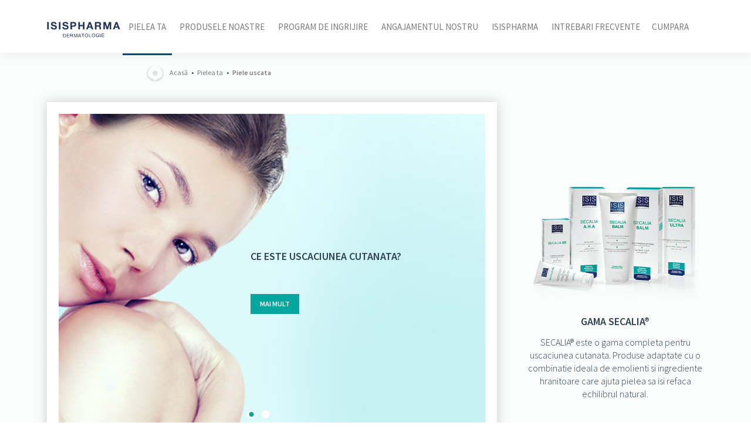

--- FILE ---
content_type: text/html; charset=UTF-8
request_url: http://www.isispharma.ro/advice/piele-uscata/
body_size: 15392
content:
<!DOCTYPE html>

<html lang="ro-RO">

<head>

	<meta charset="UTF-8">

	<meta name="viewport" content="width=device-width, initial-scale=1">

	<link rel="profile" href="http://gmpg.org/xfn/11">

	<link rel="pingback" href="http://www.isispharma.ro/xmlrpc.php">

	<link href='http://fonts.googleapis.com/css?family=Source+Sans+Pro:300,400,600,700,200italic' rel='stylesheet'

	      type='text/css'>

	<link rel="stylesheet" type="text/css" media="print"

		  href="http://www.isispharma.ro/wp-content/themes/isispharma/css/print.css" />




<!-- Global site tag (gtag.js) - Google Analytics -->
<script async src="https://www.googletagmanager.com/gtag/js?id=UA-144034511-1"></script>
<script>
  window.dataLayer = window.dataLayer || [];
  function gtag(){dataLayer.push(arguments);}
  gtag('js', new Date());

  gtag('config', 'UA-144034511-1');
</script>

	<title>Piele uscata &#8211; ISISPHARMA</title>

<link rel="stylesheet" href="http://www.isispharma.ro/wp-content/plugins/sitepress-multilingual-cms/res/css/language-selector.css?v=3.5.3" type="text/css" media="all" />
<link rel="alternate" hreflang="en-US" href="http://www.isispharma.ro/en/advice/dry-skin-5/" />
<link rel="alternate" hreflang="ro-RO" href="http://www.isispharma.ro/advice/piele-uscata/" />
<link rel='dns-prefetch' href='//maps.googleapis.com' />
<link rel='dns-prefetch' href='//s.w.org' />
<link rel="alternate" type="application/rss+xml" title="ISISPHARMA &raquo; Flux" href="http://www.isispharma.ro/feed/" />
<link rel="alternate" type="application/rss+xml" title="ISISPHARMA &raquo; Flux comentarii" href="http://www.isispharma.ro/comments/feed/" />
		<script type="text/javascript">
			window._wpemojiSettings = {"baseUrl":"https:\/\/s.w.org\/images\/core\/emoji\/11.2.0\/72x72\/","ext":".png","svgUrl":"https:\/\/s.w.org\/images\/core\/emoji\/11.2.0\/svg\/","svgExt":".svg","source":{"concatemoji":"http:\/\/www.isispharma.ro\/wp-includes\/js\/wp-emoji-release.min.js?ver=5.1.19"}};
			!function(e,a,t){var n,r,o,i=a.createElement("canvas"),p=i.getContext&&i.getContext("2d");function s(e,t){var a=String.fromCharCode;p.clearRect(0,0,i.width,i.height),p.fillText(a.apply(this,e),0,0);e=i.toDataURL();return p.clearRect(0,0,i.width,i.height),p.fillText(a.apply(this,t),0,0),e===i.toDataURL()}function c(e){var t=a.createElement("script");t.src=e,t.defer=t.type="text/javascript",a.getElementsByTagName("head")[0].appendChild(t)}for(o=Array("flag","emoji"),t.supports={everything:!0,everythingExceptFlag:!0},r=0;r<o.length;r++)t.supports[o[r]]=function(e){if(!p||!p.fillText)return!1;switch(p.textBaseline="top",p.font="600 32px Arial",e){case"flag":return s([55356,56826,55356,56819],[55356,56826,8203,55356,56819])?!1:!s([55356,57332,56128,56423,56128,56418,56128,56421,56128,56430,56128,56423,56128,56447],[55356,57332,8203,56128,56423,8203,56128,56418,8203,56128,56421,8203,56128,56430,8203,56128,56423,8203,56128,56447]);case"emoji":return!s([55358,56760,9792,65039],[55358,56760,8203,9792,65039])}return!1}(o[r]),t.supports.everything=t.supports.everything&&t.supports[o[r]],"flag"!==o[r]&&(t.supports.everythingExceptFlag=t.supports.everythingExceptFlag&&t.supports[o[r]]);t.supports.everythingExceptFlag=t.supports.everythingExceptFlag&&!t.supports.flag,t.DOMReady=!1,t.readyCallback=function(){t.DOMReady=!0},t.supports.everything||(n=function(){t.readyCallback()},a.addEventListener?(a.addEventListener("DOMContentLoaded",n,!1),e.addEventListener("load",n,!1)):(e.attachEvent("onload",n),a.attachEvent("onreadystatechange",function(){"complete"===a.readyState&&t.readyCallback()})),(n=t.source||{}).concatemoji?c(n.concatemoji):n.wpemoji&&n.twemoji&&(c(n.twemoji),c(n.wpemoji)))}(window,document,window._wpemojiSettings);
		</script>
		<style type="text/css">
img.wp-smiley,
img.emoji {
	display: inline !important;
	border: none !important;
	box-shadow: none !important;
	height: 1em !important;
	width: 1em !important;
	margin: 0 .07em !important;
	vertical-align: -0.1em !important;
	background: none !important;
	padding: 0 !important;
}
</style>
	<link rel='stylesheet' id='wp-block-library-css'  href='http://www.isispharma.ro/wp-includes/css/dist/block-library/style.min.css?ver=5.1.19' type='text/css' media='all' />
<link rel='stylesheet' id='wpml-cms-nav-css-css'  href='http://www.isispharma.ro/wp-content/plugins/wpml-cms-nav/res/css/navigation.css?ver=1.4.19' type='text/css' media='all' />
<link rel='stylesheet' id='cms-navigation-style-base-css'  href='http://www.isispharma.ro/wp-content/plugins/wpml-cms-nav/res/css/cms-navigation-base.css?ver=1.4.19' type='text/css' media='screen' />
<link rel='stylesheet' id='cms-navigation-style-css'  href='http://www.isispharma.ro/wp-content/plugins/wpml-cms-nav/res/css/cms-navigation.css?ver=1.4.19' type='text/css' media='screen' />
<link rel='stylesheet' id='bootstrap-modal-css'  href='http://www.isispharma.ro/wp-content/themes/isispharma/js/vendor/bootstrap-modal/bootstrap-modal.css?ver=690a5a99b57dd' type='text/css' media='all' />
<link rel='stylesheet' id='font-awesome-css'  href='http://www.isispharma.ro/wp-content/themes/isispharma/css/vendor/font-awesome.css?ver=690a5a99b5830' type='text/css' media='all' />
<link rel='stylesheet' id='bxslider-css'  href='http://www.isispharma.ro/wp-content/themes/isispharma/css/vendor/jquery.bxslider.css?ver=690a5a99b5885' type='text/css' media='all' />
<link rel='stylesheet' id='nivo-lightbox-css'  href='http://www.isispharma.ro/wp-content/themes/isispharma/css/vendor/nivo-lightbox.css?ver=690a5a99b58d3' type='text/css' media='all' />
<link rel='stylesheet' id='nivo-lightbox-theme-css'  href='http://www.isispharma.ro/wp-content/themes/isispharma/css/vendor/default/default.css?ver=690a5a99b5922' type='text/css' media='all' />
<link rel='stylesheet' id='isis-style-css'  href='http://www.isispharma.ro/wp-content/themes/isispharma/style.css?ver=5.1.19' type='text/css' media='all' />
<link rel='stylesheet' id='isis-print-css'  href='http://www.isispharma.ro/wp-content/themes/isispharma/css/print.css?ver=5.1.19' type='text/css' media='all' />
<link rel='stylesheet' id='custom-css-css'  href='http://www.isispharma.ro/wp-content/plugins/theme-customisations/custom/style.css?ver=5.1.19' type='text/css' media='all' />
<script type='text/javascript' src='http://www.isispharma.ro/wp-includes/js/jquery/jquery.js?ver=1.12.4'></script>
<script type='text/javascript' src='http://www.isispharma.ro/wp-includes/js/jquery/jquery-migrate.min.js?ver=1.4.1'></script>
<script type='text/javascript' src='http://www.isispharma.ro/wp-content/themes/isispharma/js/vendor/jquery.scrollto.js?ver=5.1.19'></script>
<script type='text/javascript' src='http://www.isispharma.ro/wp-content/themes/isispharma/js/vendor/bootstrap-modal/bootstrap-modal.js?ver=5.1.19'></script>
<script type='text/javascript' src='http://www.isispharma.ro/wp-content/themes/isispharma/js/vendor/jquery.bxslider.min.js?ver=5.1.19'></script>
<script type='text/javascript' src='http://www.isispharma.ro/wp-content/themes/isispharma/js/vendor/nivo-lightbox.min.js?ver=5.1.19'></script>
<script type='text/javascript' src='http://www.isispharma.ro/wp-content/themes/isispharma/js/vendor/leaflet.js?ver=5.1.19'></script>
<script type='text/javascript' src='http://www.isispharma.ro/wp-content/themes/isispharma/js/vendor/leaflet-google.js?ver=5.1.19'></script>
<script type='text/javascript' src='https://maps.googleapis.com/maps/api/js?v=3.2&#038;sensor=false&#038;ver=5.1.19'></script>
<script type='text/javascript'>
/* <![CDATA[ */
var jsVars = {"menu_images_srcs":{"130":{"post_id":"130","menu_image":"http:\/\/www.isispharma.ro\/wp-content\/uploads\/2015\/08\/neotone.jpg"},"92":{"post_id":"92","menu_image":"http:\/\/www.isispharma.ro\/wp-content\/uploads\/2015\/08\/neotone-1.jpg"},"131":{"post_id":"131","menu_image":"http:\/\/www.isispharma.ro\/wp-content\/uploads\/2015\/08\/neotone.jpg"},"132":{"post_id":"132","menu_image":"http:\/\/www.isispharma.ro\/wp-content\/uploads\/2015\/07\/img-homeostasis.jpg"},"12":{"post_id":"12","menu_image":"http:\/\/www.isispharma.ro\/wp-content\/uploads\/2015\/07\/06.jpg"},"133":{"post_id":"133","menu_image":"http:\/\/www.isispharma.ro\/wp-content\/uploads\/2015\/08\/bodytone.jpg"},"119":{"post_id":"119","menu_image":"http:\/\/www.isispharma.ro\/wp-content\/uploads\/2015\/08\/BODYTONE-GAMME1.jpg"},"103":{"post_id":"103","menu_image":"http:\/\/www.isispharma.ro\/wp-content\/uploads\/2015\/08\/en-bb-cream-xerolan-flacon-2.jpg"},"135":{"post_id":"135","menu_image":"http:\/\/www.isispharma.ro\/wp-content\/uploads\/2015\/07\/skin-tinted.jpg"},"480":{"post_id":"480","menu_image":"http:\/\/www.isispharma.ro\/wp-content\/uploads\/2015\/07\/skin-tinted.jpg"},"488":{"post_id":"488","menu_image":"http:\/\/www.isispharma.ro\/wp-content\/uploads\/2015\/07\/skin-tinted.jpg"},"102":{"post_id":"102","menu_image":"http:\/\/www.isispharma.ro\/wp-content\/uploads\/2015\/08\/LIGHT-EYES-GAMME1.jpg"},"91":{"post_id":"91","menu_image":"http:\/\/www.isispharma.ro\/wp-content\/uploads\/2015\/08\/en-keloplast-keloplast-gamme-hd.jpg"},"96":{"post_id":"96","menu_image":"http:\/\/www.isispharma.ro\/wp-content\/uploads\/2015\/08\/SUAVIGEL-ETUI-TUBE1.jpg"},"90":{"post_id":"90","menu_image":"http:\/\/www.isispharma.ro\/wp-content\/uploads\/2015\/08\/ILCAPIL-KR-ETUI-TUBE.jpg"},"100":{"post_id":"100","menu_image":"http:\/\/www.isispharma.ro\/wp-content\/uploads\/2015\/08\/en-urelia-urelia-gamme-428x347.jpg"},"95":{"post_id":"95","menu_image":"http:\/\/www.isispharma.ro\/wp-content\/uploads\/2015\/08\/SENSYLIA-GAMME1.jpg"},"94":{"post_id":"94","menu_image":"http:\/\/www.isispharma.ro\/wp-content\/uploads\/2015\/08\/SECALIA-GAMME1.jpg"},"93":{"post_id":"93","menu_image":"http:\/\/www.isispharma.ro\/wp-content\/uploads\/2015\/08\/ruboril_menu.jpg"},"97":{"post_id":"97","menu_image":"http:\/\/www.isispharma.ro\/wp-content\/uploads\/2015\/08\/Teen-Derm-Gamme-HD_avec_aqua-1.jpg"},"605":{"post_id":"605","menu_image":"http:\/\/www.isispharma.ro\/wp-content\/uploads\/2015\/07\/skin-tinted.jpg"},"606":{"post_id":"606","menu_image":"http:\/\/www.isispharma.ro\/wp-content\/uploads\/2015\/07\/skin-tinted.jpg"},"99":{"post_id":"99","menu_image":"http:\/\/www.isispharma.ro\/wp-content\/uploads\/2015\/08\/UVB_Gamme1.jpg"},"89":{"post_id":"89","menu_image":"http:\/\/www.isispharma.ro\/wp-content\/uploads\/2015\/08\/GLYCO-420.jpg"},"101":{"post_id":"101","menu_image":"http:\/\/www.isispharma.ro\/wp-content\/uploads\/2015\/08\/en-vitiskin-vitiskin-photo-produit-1.jpg"},"654":{"post_id":"654","menu_image":"http:\/\/www.isispharma.ro\/wp-content\/uploads\/2015\/08\/bodytone.jpg"},"662":{"post_id":"662","menu_image":"http:\/\/www.isispharma.ro\/wp-content\/uploads\/2015\/08\/neotone.jpg"},"98":{"post_id":"98","menu_image":"http:\/\/www.isispharma.ro\/wp-content\/uploads\/2015\/08\/UNITONE4-GAMME2.jpg"},"708":{"post_id":"708","menu_image":"http:\/\/www.isispharma.ro\/wp-content\/uploads\/2015\/08\/bodytone.jpg"},"709":{"post_id":"709","menu_image":"http:\/\/www.isispharma.ro\/wp-content\/uploads\/2015\/08\/bodytone.jpg"},"714":{"post_id":"714","menu_image":"http:\/\/www.isispharma.ro\/wp-content\/uploads\/2015\/08\/bodytone.jpg"},"717":{"post_id":"717","menu_image":"http:\/\/www.isispharma.ro\/wp-content\/uploads\/2015\/08\/neotone.jpg"},"718":{"post_id":"718","menu_image":"http:\/\/www.isispharma.ro\/wp-content\/uploads\/2015\/08\/neotone.jpg"},"720":{"post_id":"720","menu_image":"http:\/\/www.isispharma.ro\/wp-content\/uploads\/2015\/08\/neotone.jpg"},"721":{"post_id":"721","menu_image":"http:\/\/www.isispharma.ro\/wp-content\/uploads\/2015\/07\/skin-tinted.jpg"},"805":{"post_id":"805","menu_image":"http:\/\/www.isispharma.ro\/wp-content\/uploads\/2015\/08\/TEEN-DERM-GAMME-TUBES-FLACONS.jpg"},"833":{"post_id":"833","menu_image":"http:\/\/www.isispharma.ro\/wp-content\/uploads\/2015\/07\/skin-tinted.jpg"},"916":{"post_id":"916","menu_image":"http:\/\/www.isispharma.ro\/wp-content\/uploads\/2015\/08\/BB-CREAM-SENSITIVE-ETUI-TUBE3.jpg"},"934":{"post_id":"934","menu_image":"http:\/\/www.isispharma.ro\/wp-content\/uploads\/2015\/08\/BODYTONE-GAMME1.jpg"},"941":{"post_id":"941","menu_image":"http:\/\/www.isispharma.ro\/wp-content\/uploads\/2015\/08\/LIGHT-EYES-GAMME1.jpg"},"944":{"post_id":"944","menu_image":"http:\/\/www.isispharma.ro\/wp-content\/uploads\/2015\/08\/VITISKIN-ETUI-FLACON-GB1.jpg"},"947":{"post_id":"947","menu_image":"http:\/\/www.isispharma.ro\/wp-content\/uploads\/2015\/08\/RUBORIL-GAMME.jpg"},"950":{"post_id":"950","menu_image":"http:\/\/www.isispharma.ro\/wp-content\/uploads\/2015\/08\/UVB_Gamme1.jpg"},"955":{"post_id":"955","menu_image":"http:\/\/www.isispharma.ro\/wp-content\/uploads\/2015\/08\/UNITONE4-GAMME2.jpg"},"958":{"post_id":"958","menu_image":"http:\/\/www.isispharma.ro\/wp-content\/uploads\/2015\/08\/TEEN-DERM-GAMME-TUBES-FLACONS.jpg"},"961":{"post_id":"961","menu_image":"http:\/\/www.isispharma.ro\/wp-content\/uploads\/2015\/08\/SUAVIGEL-ETUI-TUBE1.jpg"},"964":{"post_id":"964","menu_image":"http:\/\/www.isispharma.ro\/wp-content\/uploads\/2015\/08\/SENSYLIA-GAMME1.jpg"},"967":{"post_id":"967","menu_image":"http:\/\/www.isispharma.ro\/wp-content\/uploads\/2015\/08\/SECALIA-GAMME1.jpg"},"970":{"post_id":"970","menu_image":"http:\/\/www.isispharma.ro\/wp-content\/uploads\/2015\/08\/RUBORIL-MIXTE-GAMME1.jpg"},"973":{"post_id":"973","menu_image":"http:\/\/www.isispharma.ro\/wp-content\/uploads\/2015\/08\/NEOTONE-GAMME1.jpg"},"976":{"post_id":"976","menu_image":"http:\/\/www.isispharma.ro\/wp-content\/uploads\/2015\/08\/KELOPLAST-GAMME1.jpg"},"979":{"post_id":"979","menu_image":"http:\/\/www.isispharma.ro\/wp-content\/uploads\/2015\/08\/ILCAPIL-GAMME1.jpg"},"982":{"post_id":"982","menu_image":"http:\/\/www.isispharma.ro\/wp-content\/uploads\/2015\/08\/GLYCO-A-ETUI-TUBE1.jpg"},"992":{"post_id":"992","menu_image":"http:\/\/www.isispharma.ro\/wp-content\/uploads\/2015\/08\/LIGHT-EYES-GAMME1.jpg"},"993":{"post_id":"993","menu_image":"http:\/\/www.isispharma.ro\/wp-content\/uploads\/2015\/07\/img-homeostasis.jpg"},"10":{"post_id":"10","menu_image":"http:\/\/www.isispharma.ro\/wp-content\/uploads\/2015\/07\/06.jpg"},"1006":{"post_id":"1006","menu_image":"http:\/\/www.isispharma.ro\/wp-content\/uploads\/2015\/08\/URELIA-GAMME1.jpg"},"1047":{"post_id":"1047","menu_image":"http:\/\/www.isispharma.ro\/wp-content\/uploads\/2015\/07\/06.jpg"},"1052":{"post_id":"1052","menu_image":"http:\/\/www.isispharma.ro\/wp-content\/uploads\/2015\/08\/NEOTONE-GAMME1.jpg"},"1086":{"post_id":"1086","menu_image":"http:\/\/www.isispharma.ro\/wp-content\/uploads\/2015\/08\/URELIA-GAMME1.jpg"},"1118":{"post_id":"1118","menu_image":"http:\/\/www.isispharma.ro\/wp-content\/uploads\/2015\/08\/VITISKIN-ETUI-FLACON-GB1.jpg"},"1134":{"post_id":"1134","menu_image":"http:\/\/www.isispharma.ro\/wp-content\/uploads\/2015\/08\/KELOPLAST-GAMME-2.jpg"},"1145":{"post_id":"1145","menu_image":"http:\/\/www.isispharma.ro\/wp-content\/uploads\/2015\/07\/06.jpg"},"1148":{"post_id":"1148","menu_image":"http:\/\/www.isispharma.ro\/wp-content\/uploads\/2015\/08\/URELIA-GAMME2.jpg"},"1180":{"post_id":"1180","menu_image":"http:\/\/www.isispharma.ro\/wp-content\/uploads\/2015\/07\/06.jpg"},"1181":{"post_id":"1181","menu_image":"http:\/\/www.isispharma.ro\/wp-content\/uploads\/2015\/07\/06.jpg"},"1193":{"post_id":"1193","menu_image":"http:\/\/www.isispharma.ro\/wp-content\/uploads\/2015\/08\/BODYTONE-GAMME1.jpg"},"1194":{"post_id":"1194","menu_image":"http:\/\/www.isispharma.ro\/wp-content\/uploads\/2015\/08\/BODYTONE-GAMME1.jpg"},"1195":{"post_id":"1195","menu_image":"http:\/\/www.isispharma.ro\/wp-content\/uploads\/2015\/08\/VITISKIN-ETUI-FLACON-GB1.jpg"},"1196":{"post_id":"1196","menu_image":"http:\/\/www.isispharma.ro\/wp-content\/uploads\/2015\/08\/SENSYLIA-GAMME1.jpg"},"1197":{"post_id":"1197","menu_image":"http:\/\/www.isispharma.ro\/wp-content\/uploads\/2015\/08\/ILCAPIL-GAMME1.jpg"},"1198":{"post_id":"1198","menu_image":"http:\/\/www.isispharma.ro\/wp-content\/uploads\/2015\/08\/GLYCO-A-ETUI-TUBE1.jpg"},"1199":{"post_id":"1199","menu_image":"http:\/\/www.isispharma.ro\/wp-content\/uploads\/2015\/07\/06.jpg"},"1213":{"post_id":"1213","menu_image":"http:\/\/www.isispharma.ro\/wp-content\/uploads\/2015\/08\/KELOPLAST-GAMME5.jpg"},"1215":{"post_id":"1215","menu_image":"http:\/\/www.isispharma.ro\/wp-content\/uploads\/2015\/08\/KELOPLAST-GAMME5.jpg"},"1245":{"post_id":"1245","menu_image":"http:\/\/www.isispharma.ro\/wp-content\/uploads\/2015\/08\/TEEN-DERM-GAMME-TUBES-FLACONS.jpg"},"1267":{"post_id":"1267","menu_image":"http:\/\/www.isispharma.ro\/wp-content\/uploads\/2015\/08\/BODYTONE-GAMME1.jpg"},"1268":{"post_id":"1268","menu_image":"http:\/\/www.isispharma.ro\/wp-content\/uploads\/2015\/08\/BODYTONE-GAMME1.jpg"},"1283":{"post_id":"1283","menu_image":"http:\/\/www.isispharma.ro\/wp-content\/uploads\/2015\/08\/BODYTONE-GAMME1.jpg"},"1284":{"post_id":"1284","menu_image":"http:\/\/www.isispharma.ro\/wp-content\/uploads\/2015\/08\/BODYTONE-GAMME1.jpg"},"1285":{"post_id":"1285","menu_image":"http:\/\/www.isispharma.ro\/wp-content\/uploads\/2015\/08\/BB-CREAM-SENSITIVE-ETUI-TUBE3.jpg"},"1286":{"post_id":"1286","menu_image":"http:\/\/www.isispharma.ro\/wp-content\/uploads\/2015\/08\/BB-CREAM-SENSITIVE-ETUI-TUBE3.jpg"},"1288":{"post_id":"1288","menu_image":"http:\/\/www.isispharma.ro\/wp-content\/uploads\/2015\/08\/LIGHT-EYES-GAMME1.jpg"},"1289":{"post_id":"1289","menu_image":"http:\/\/www.isispharma.ro\/wp-content\/uploads\/2015\/08\/VITISKIN-ETUI-FLACON-GB1.jpg"},"1290":{"post_id":"1290","menu_image":"http:\/\/www.isispharma.ro\/wp-content\/uploads\/2015\/08\/URELIA-GAMME2.jpg"},"1291":{"post_id":"1291","menu_image":"http:\/\/www.isispharma.ro\/wp-content\/uploads\/2015\/08\/UVB_Gamme1.jpg"},"1293":{"post_id":"1293","menu_image":"http:\/\/www.isispharma.ro\/wp-content\/uploads\/2015\/08\/UVB_Gamme1.jpg"},"1294":{"post_id":"1294","menu_image":"http:\/\/www.isispharma.ro\/wp-content\/uploads\/2015\/08\/UNITONE4-GAMME2.jpg"},"1296":{"post_id":"1296","menu_image":"http:\/\/www.isispharma.ro\/wp-content\/uploads\/2015\/08\/TEEN-DERM-GAMME-TUBES-FLACONS.jpg"},"1297":{"post_id":"1297","menu_image":"http:\/\/www.isispharma.ro\/wp-content\/uploads\/2015\/08\/SUAVIGEL-ETUI-TUBE1.jpg"},"1299":{"post_id":"1299","menu_image":"http:\/\/www.isispharma.ro\/wp-content\/uploads\/2015\/08\/SENSYLIA-GAMME1.jpg"},"1300":{"post_id":"1300","menu_image":"http:\/\/www.isispharma.ro\/wp-content\/uploads\/2015\/08\/SENSYLIA-GAMME1.jpg"},"1301":{"post_id":"1301","menu_image":"http:\/\/www.isispharma.ro\/wp-content\/uploads\/2015\/08\/SECALIA-GAMME1.jpg"},"1302":{"post_id":"1302","menu_image":"http:\/\/www.isispharma.ro\/wp-content\/uploads\/2015\/08\/RUBORIL-MIXTE-GAMME1.jpg"},"1303":{"post_id":"1303","menu_image":"http:\/\/www.isispharma.ro\/wp-content\/uploads\/2015\/08\/NEOTONE-GAMME1.jpg"},"1304":{"post_id":"1304","menu_image":"http:\/\/www.isispharma.ro\/wp-content\/uploads\/2015\/08\/NEOTONE-GAMME1.jpg"},"1305":{"post_id":"1305","menu_image":"http:\/\/www.isispharma.ro\/wp-content\/uploads\/2015\/08\/NEOTONE-GAMME1.jpg"},"1306":{"post_id":"1306","menu_image":"http:\/\/www.isispharma.ro\/wp-content\/uploads\/2015\/08\/KELOPLAST-GAMME5.jpg"},"1308":{"post_id":"1308","menu_image":"http:\/\/www.isispharma.ro\/wp-content\/uploads\/2015\/08\/ILCAPIL-GAMME1.jpg"},"1310":{"post_id":"1310","menu_image":"http:\/\/www.isispharma.ro\/wp-content\/uploads\/2015\/08\/GLYCO-A-ETUI-TUBE1.jpg"},"1312":{"post_id":"1312","menu_image":"http:\/\/www.isispharma.ro\/wp-content\/uploads\/2015\/08\/GLYCO-A-ETUI-TUBE1.jpg"},"1337":{"post_id":"1337","menu_image":"http:\/\/www.isispharma.ro\/wp-content\/uploads\/2015\/08\/KELOPLAST-GAMME5.jpg"},"1338":{"post_id":"1338","menu_image":"http:\/\/www.isispharma.ro\/wp-content\/uploads\/2015\/08\/KELOPLAST-GAMME5.jpg"},"1350":{"post_id":"1350","menu_image":"http:\/\/www.isispharma.ro\/wp-content\/uploads\/2015\/08\/GLYCO-A-ETUI-TUBE1.jpg"},"1351":{"post_id":"1351","menu_image":"http:\/\/www.isispharma.ro\/wp-content\/uploads\/2015\/08\/ILCAPIL-GAMME1.jpg"},"1352":{"post_id":"1352","menu_image":"http:\/\/www.isispharma.ro\/wp-content\/uploads\/2015\/08\/ILCAPIL-GAMME1.jpg"},"1354":{"post_id":"1354","menu_image":"http:\/\/www.isispharma.ro\/wp-content\/uploads\/2015\/08\/KELOPLAST-GAMME5.jpg"},"1355":{"post_id":"1355","menu_image":"http:\/\/www.isispharma.ro\/wp-content\/uploads\/2015\/08\/KELOPLAST-GAMME5.jpg"},"1356":{"post_id":"1356","menu_image":"http:\/\/www.isispharma.ro\/wp-content\/uploads\/2015\/08\/KELOPLAST-GAMME5.jpg"},"1357":{"post_id":"1357","menu_image":"http:\/\/www.isispharma.ro\/wp-content\/uploads\/2015\/08\/NEOTONE-GAMME1.jpg"},"1358":{"post_id":"1358","menu_image":"http:\/\/www.isispharma.ro\/wp-content\/uploads\/2015\/08\/UNITONE4-GAMME2.jpg"},"1359":{"post_id":"1359","menu_image":"http:\/\/www.isispharma.ro\/wp-content\/uploads\/2015\/08\/URELIA-GAMME2.jpg"},"1360":{"post_id":"1360","menu_image":"http:\/\/www.isispharma.ro\/wp-content\/uploads\/2015\/08\/URELIA-GAMME2.jpg"},"1361":{"post_id":"1361","menu_image":"http:\/\/www.isispharma.ro\/wp-content\/uploads\/2015\/08\/URELIA-GAMME2.jpg"},"1362":{"post_id":"1362","menu_image":"http:\/\/www.isispharma.ro\/wp-content\/uploads\/2015\/08\/VITISKIN-ETUI-FLACON-GB1.jpg"},"1363":{"post_id":"1363","menu_image":"http:\/\/www.isispharma.ro\/wp-content\/uploads\/2015\/08\/VITISKIN-ETUI-FLACON-GB1.jpg"},"1364":{"post_id":"1364","menu_image":"http:\/\/www.isispharma.ro\/wp-content\/uploads\/2015\/08\/VITISKIN-ETUI-FLACON-GB1.jpg"},"1365":{"post_id":"1365","menu_image":"http:\/\/www.isispharma.ro\/wp-content\/uploads\/2015\/08\/VITISKIN-ETUI-FLACON-GB1.jpg"},"1366":{"post_id":"1366","menu_image":"http:\/\/www.isispharma.ro\/wp-content\/uploads\/2015\/08\/BODYTONE-GAMME1.jpg"},"1367":{"post_id":"1367","menu_image":"http:\/\/www.isispharma.ro\/wp-content\/uploads\/2015\/08\/GLYCO-A-ETUI-TUBE1.jpg"},"1368":{"post_id":"1368","menu_image":"http:\/\/www.isispharma.ro\/wp-content\/uploads\/2015\/08\/GLYCO-A-ETUI-TUBE1.jpg"},"1369":{"post_id":"1369","menu_image":"http:\/\/www.isispharma.ro\/wp-content\/uploads\/2015\/08\/GLYCO-A-ETUI-TUBE1.jpg"},"1370":{"post_id":"1370","menu_image":"http:\/\/www.isispharma.ro\/wp-content\/uploads\/2015\/08\/GLYCO-A-ETUI-TUBE1.jpg"},"1380":{"post_id":"1380","menu_image":"http:\/\/www.isispharma.ro\/wp-content\/uploads\/2015\/08\/URELIA-GAMME2.jpg"},"1383":{"post_id":"1383","menu_image":"http:\/\/www.isispharma.ro\/wp-content\/uploads\/2015\/08\/SECALIA-GAMME1.jpg"},"1384":{"post_id":"1384","menu_image":"http:\/\/www.isispharma.ro\/wp-content\/uploads\/2015\/08\/SECALIA-GAMME1.jpg"},"1385":{"post_id":"1385","menu_image":"http:\/\/www.isispharma.ro\/wp-content\/uploads\/2015\/08\/LIGHT-EYES-GAMME1.jpg"},"1386":{"post_id":"1386","menu_image":"http:\/\/www.isispharma.ro\/wp-content\/uploads\/2015\/08\/LIGHT-EYES-GAMME1.jpg"},"1396":{"post_id":"1396","menu_image":"http:\/\/www.isispharma.ro\/wp-content\/uploads\/2015\/08\/RUBORIL-MIXTE-GAMME1.jpg"},"1422":{"post_id":"1422","menu_image":"http:\/\/www.isispharma.ro\/wp-content\/uploads\/2015\/08\/SENSYLIA-GAMME1.jpg"},"1423":{"post_id":"1423","menu_image":"http:\/\/www.isispharma.ro\/wp-content\/uploads\/2015\/08\/SENSYLIA-GAMME1.jpg"},"1430":{"post_id":"1430","menu_image":"http:\/\/www.isispharma.ro\/wp-content\/uploads\/2015\/08\/URELIA-GAMME2.jpg"},"1431":{"post_id":"1431","menu_image":"http:\/\/www.isispharma.ro\/wp-content\/uploads\/2015\/08\/URELIA-GAMME2.jpg"},"1432":{"post_id":"1432","menu_image":"http:\/\/www.isispharma.ro\/wp-content\/uploads\/2015\/08\/URELIA-GAMME2.jpg"},"1433":{"post_id":"1433","menu_image":"http:\/\/www.isispharma.ro\/wp-content\/uploads\/2015\/08\/URELIA-GAMME2.jpg"},"1449":{"post_id":"1449","menu_image":"http:\/\/www.isispharma.ro\/wp-content\/uploads\/2015\/07\/06.jpg"},"1470":{"post_id":"1470","menu_image":"http:\/\/www.isispharma.ro\/wp-content\/uploads\/2015\/08\/BODYTONE-GAMME1.jpg"},"1471":{"post_id":"1471","menu_image":"http:\/\/www.isispharma.ro\/wp-content\/uploads\/2015\/08\/BODYTONE-GAMME1.jpg"},"1472":{"post_id":"1472","menu_image":"http:\/\/www.isispharma.ro\/wp-content\/uploads\/2015\/08\/BODYTONE-GAMME1.jpg"},"1473":{"post_id":"1473","menu_image":"http:\/\/www.isispharma.ro\/wp-content\/uploads\/2015\/08\/NEOTONE-GAMME1.jpg"},"1474":{"post_id":"1474","menu_image":"http:\/\/www.isispharma.ro\/wp-content\/uploads\/2015\/08\/SUAVIGEL-ETUI-TUBE1.jpg"},"1475":{"post_id":"1475","menu_image":"http:\/\/www.isispharma.ro\/wp-content\/uploads\/2015\/08\/SUAVIGEL-ETUI-TUBE1.jpg"},"1477":{"post_id":"1477","menu_image":"http:\/\/www.isispharma.ro\/wp-content\/uploads\/2015\/08\/SUAVIGEL-ETUI-TUBE1.jpg"},"1478":{"post_id":"1478","menu_image":"http:\/\/www.isispharma.ro\/wp-content\/uploads\/2015\/08\/SUAVIGEL-ETUI-TUBE1.jpg"},"1479":{"post_id":"1479","menu_image":"http:\/\/www.isispharma.ro\/wp-content\/uploads\/2015\/08\/VITISKIN-ETUI-FLACON-GB1.jpg"},"1480":{"post_id":"1480","menu_image":"http:\/\/www.isispharma.ro\/wp-content\/uploads\/2015\/08\/VITISKIN-ETUI-FLACON-GB1.jpg"},"1481":{"post_id":"1481","menu_image":"http:\/\/www.isispharma.ro\/wp-content\/uploads\/2015\/08\/VITISKIN-ETUI-FLACON-GB1.jpg"},"1482":{"post_id":"1482","menu_image":"http:\/\/www.isispharma.ro\/wp-content\/uploads\/2015\/08\/VITISKIN-ETUI-FLACON-GB1.jpg"},"1483":{"post_id":"1483","menu_image":"http:\/\/www.isispharma.ro\/wp-content\/uploads\/2015\/08\/VITISKIN-ETUI-FLACON-GB1.jpg"},"1484":{"post_id":"1484","menu_image":"http:\/\/www.isispharma.ro\/wp-content\/uploads\/2015\/08\/VITISKIN-ETUI-FLACON-GB1.jpg"},"1485":{"post_id":"1485","menu_image":"http:\/\/www.isispharma.ro\/wp-content\/uploads\/2015\/08\/UNITONE4-GAMME2.jpg"},"1486":{"post_id":"1486","menu_image":"http:\/\/www.isispharma.ro\/wp-content\/uploads\/2015\/08\/KELOPLAST-GAMME5.jpg"},"1493":{"post_id":"1493","menu_image":"http:\/\/www.isispharma.ro\/wp-content\/uploads\/2015\/08\/SENSYLIA-GAMME1.jpg"},"1516":{"post_id":"1516","menu_image":"http:\/\/www.isispharma.ro\/wp-content\/uploads\/2015\/08\/BB-CREAM-SENSITIVE-ETUI-TUBE3.jpg"},"1517":{"post_id":"1517","menu_image":"http:\/\/www.isispharma.ro\/wp-content\/uploads\/2015\/08\/BB-CREAM-SENSITIVE-ETUI-TUBE3.jpg"},"1518":{"post_id":"1518","menu_image":"http:\/\/www.isispharma.ro\/wp-content\/uploads\/2015\/08\/BB-CREAM-SENSITIVE-ETUI-TUBE3.jpg"},"1519":{"post_id":"1519","menu_image":"http:\/\/www.isispharma.ro\/wp-content\/uploads\/2015\/08\/BB-CREAM-SENSITIVE-ETUI-TUBE3.jpg"},"1520":{"post_id":"1520","menu_image":"http:\/\/www.isispharma.ro\/wp-content\/uploads\/2015\/08\/TEEN-DERM-GAMME-TUBES-FLACONS.jpg"},"1521":{"post_id":"1521","menu_image":"http:\/\/www.isispharma.ro\/wp-content\/uploads\/2015\/08\/TEEN-DERM-GAMME-TUBES-FLACONS.jpg"},"1522":{"post_id":"1522","menu_image":"http:\/\/www.isispharma.ro\/wp-content\/uploads\/2015\/08\/TEEN-DERM-GAMME-TUBES-FLACONS.jpg"},"1523":{"post_id":"1523","menu_image":"http:\/\/www.isispharma.ro\/wp-content\/uploads\/2015\/08\/TEEN-DERM-GAMME-TUBES-FLACONS.jpg"},"1524":{"post_id":"1524","menu_image":"http:\/\/www.isispharma.ro\/wp-content\/uploads\/2015\/08\/KELOPLAST-GAMME5.jpg"},"1525":{"post_id":"1525","menu_image":"http:\/\/www.isispharma.ro\/wp-content\/uploads\/2015\/08\/KELOPLAST-GAMME5.jpg"},"1526":{"post_id":"1526","menu_image":"http:\/\/www.isispharma.ro\/wp-content\/uploads\/2015\/08\/KELOPLAST-GAMME5.jpg"},"1527":{"post_id":"1527","menu_image":"http:\/\/www.isispharma.ro\/wp-content\/uploads\/2015\/08\/KELOPLAST-GAMME5.jpg"},"1528":{"post_id":"1528","menu_image":"http:\/\/www.isispharma.ro\/wp-content\/uploads\/2015\/08\/KELOPLAST-GAMME5.jpg"},"1529":{"post_id":"1529","menu_image":"http:\/\/www.isispharma.ro\/wp-content\/uploads\/2015\/08\/KELOPLAST-GAMME5.jpg"},"1530":{"post_id":"1530","menu_image":"http:\/\/www.isispharma.ro\/wp-content\/uploads\/2015\/08\/KELOPLAST-GAMME5.jpg"},"1533":{"post_id":"1533","menu_image":"http:\/\/www.isispharma.ro\/wp-content\/uploads\/2015\/08\/SUAVIGEL-ETUI-TUBE1.jpg"},"1534":{"post_id":"1534","menu_image":"http:\/\/www.isispharma.ro\/wp-content\/uploads\/2015\/08\/SUAVIGEL-ETUI-TUBE1.jpg"},"1539":{"post_id":"1539","menu_image":"http:\/\/www.isispharma.ro\/wp-content\/uploads\/2015\/08\/BODYTONE-GAMME1.jpg"},"1543":{"post_id":"1543","menu_image":"http:\/\/www.isispharma.ro\/wp-content\/uploads\/2015\/08\/URELIA-GAMME2.jpg"},"1544":{"post_id":"1544","menu_image":"http:\/\/www.isispharma.ro\/wp-content\/uploads\/2015\/08\/URELIA-GAMME2.jpg"},"1545":{"post_id":"1545","menu_image":"http:\/\/www.isispharma.ro\/wp-content\/uploads\/2015\/08\/URELIA-GAMME2.jpg"},"1546":{"post_id":"1546","menu_image":"http:\/\/www.isispharma.ro\/wp-content\/uploads\/2015\/08\/RUBORIL-MIXTE-GAMME1.jpg"},"1547":{"post_id":"1547","menu_image":"http:\/\/www.isispharma.ro\/wp-content\/uploads\/2015\/08\/ILCAPIL-GAMME1.jpg"},"1548":{"post_id":"1548","menu_image":"http:\/\/www.isispharma.ro\/wp-content\/uploads\/2015\/08\/ILCAPIL-GAMME1.jpg"},"1549":{"post_id":"1549","menu_image":"http:\/\/www.isispharma.ro\/wp-content\/uploads\/2015\/08\/ILCAPIL-GAMME1.jpg"},"1550":{"post_id":"1550","menu_image":"http:\/\/www.isispharma.ro\/wp-content\/uploads\/2015\/08\/SECALIA-GAMME1.jpg"},"1551":{"post_id":"1551","menu_image":"http:\/\/www.isispharma.ro\/wp-content\/uploads\/2015\/08\/SECALIA-GAMME1.jpg"},"1552":{"post_id":"1552","menu_image":"http:\/\/www.isispharma.ro\/wp-content\/uploads\/2015\/08\/SECALIA-GAMME1.jpg"},"1553":{"post_id":"1553","menu_image":"http:\/\/www.isispharma.ro\/wp-content\/uploads\/2015\/08\/SECALIA-GAMME1.jpg"},"1554":{"post_id":"1554","menu_image":"http:\/\/www.isispharma.ro\/wp-content\/uploads\/2015\/08\/SECALIA-GAMME1.jpg"},"1555":{"post_id":"1555","menu_image":"http:\/\/www.isispharma.ro\/wp-content\/uploads\/2015\/08\/GLYCO-A-ETUI-TUBE1.jpg"},"1556":{"post_id":"1556","menu_image":"http:\/\/www.isispharma.ro\/wp-content\/uploads\/2015\/08\/LIGHT-EYES-GAMME1.jpg"},"1557":{"post_id":"1557","menu_image":"http:\/\/www.isispharma.ro\/wp-content\/uploads\/2015\/08\/LIGHT-EYES-GAMME1.jpg"},"1558":{"post_id":"1558","menu_image":"http:\/\/www.isispharma.ro\/wp-content\/uploads\/2015\/08\/LIGHT-EYES-GAMME1.jpg"},"1559":{"post_id":"1559","menu_image":"http:\/\/www.isispharma.ro\/wp-content\/uploads\/2015\/08\/LIGHT-EYES-GAMME1.jpg"},"1560":{"post_id":"1560","menu_image":"http:\/\/www.isispharma.ro\/wp-content\/uploads\/2015\/08\/LIGHT-EYES-GAMME1.jpg"},"1561":{"post_id":"1561","menu_image":"http:\/\/www.isispharma.ro\/wp-content\/uploads\/2015\/08\/LIGHT-EYES-GAMME1.jpg"},"1562":{"post_id":"1562","menu_image":"http:\/\/www.isispharma.ro\/wp-content\/uploads\/2015\/08\/LIGHT-EYES-GAMME1.jpg"},"1563":{"post_id":"1563","menu_image":"http:\/\/www.isispharma.ro\/wp-content\/uploads\/2015\/08\/LIGHT-EYES-GAMME1.jpg"},"1564":{"post_id":"1564","menu_image":"http:\/\/www.isispharma.ro\/wp-content\/uploads\/2015\/08\/LIGHT-EYES-GAMME1.jpg"},"1565":{"post_id":"1565","menu_image":"http:\/\/www.isispharma.ro\/wp-content\/uploads\/2015\/08\/LIGHT-EYES-GAMME1.jpg"},"1569":{"post_id":"1569","menu_image":"http:\/\/www.isispharma.ro\/wp-content\/uploads\/2015\/08\/UVB_Gamme1.jpg"},"1575":{"post_id":"1575","menu_image":"http:\/\/www.isispharma.ro\/wp-content\/uploads\/2015\/08\/NEOTONE-GAMME1.jpg"},"1576":{"post_id":"1576","menu_image":"http:\/\/www.isispharma.ro\/wp-content\/uploads\/2015\/08\/BB-CREAM-SENSITIVE-ETUI-TUBE3.jpg"},"1581":{"post_id":"1581","menu_image":"http:\/\/www.isispharma.ro\/wp-content\/uploads\/2015\/08\/BB-CREAM-SENSITIVE-ETUI-TUBE3.jpg"},"1583":{"post_id":"1583","menu_image":"http:\/\/www.isispharma.ro\/wp-content\/uploads\/2015\/08\/NEOTONE-GAMME1.jpg"},"1584":{"post_id":"1584","menu_image":"http:\/\/www.isispharma.ro\/wp-content\/uploads\/2015\/08\/SUAVIGEL-ETUI-TUBE1.jpg"},"1585":{"post_id":"1585","menu_image":"http:\/\/www.isispharma.ro\/wp-content\/uploads\/2015\/08\/SUAVIGEL-ETUI-TUBE1.jpg"},"1586":{"post_id":"1586","menu_image":"http:\/\/www.isispharma.ro\/wp-content\/uploads\/2015\/08\/VITISKIN-ETUI-FLACON-GB1.jpg"},"1605":{"post_id":"1605","menu_image":"http:\/\/www.isispharma.ro\/wp-content\/uploads\/2015\/08\/LIGHT-EYES-GAMME1.jpg"},"1606":{"post_id":"1606","menu_image":"http:\/\/www.isispharma.ro\/wp-content\/uploads\/2015\/08\/URELIA-GAMME2.jpg"},"1607":{"post_id":"1607","menu_image":"http:\/\/www.isispharma.ro\/wp-content\/uploads\/2015\/08\/UVB_Gamme1.jpg"},"1608":{"post_id":"1608","menu_image":"http:\/\/www.isispharma.ro\/wp-content\/uploads\/2015\/08\/SENSYLIA-GAMME1.jpg"},"1609":{"post_id":"1609","menu_image":"http:\/\/www.isispharma.ro\/wp-content\/uploads\/2015\/08\/SECALIA-GAMME1.jpg"},"1610":{"post_id":"1610","menu_image":"http:\/\/www.isispharma.ro\/wp-content\/uploads\/2015\/08\/RUBORIL-MIXTE-GAMME1.jpg"},"1611":{"post_id":"1611","menu_image":"http:\/\/www.isispharma.ro\/wp-content\/uploads\/2015\/08\/ILCAPIL-GAMME1.jpg"},"1612":{"post_id":"1612","menu_image":"http:\/\/www.isispharma.ro\/wp-content\/uploads\/2015\/08\/GLYCO-A-ETUI-TUBE1.jpg"},"1620":{"post_id":"1620","menu_image":"http:\/\/www.isispharma.ro\/wp-content\/uploads\/2015\/08\/BODYTONE-GAMME1.jpg"},"1621":{"post_id":"1621","menu_image":"http:\/\/www.isispharma.ro\/wp-content\/uploads\/2015\/08\/BB-CREAM-SENSITIVE-ETUI-TUBE3.jpg"},"1622":{"post_id":"1622","menu_image":"http:\/\/www.isispharma.ro\/wp-content\/uploads\/2015\/08\/VITISKIN-ETUI-FLACON-GB1.jpg"},"1624":{"post_id":"1624","menu_image":"http:\/\/www.isispharma.ro\/wp-content\/uploads\/2015\/08\/UNITONE4-GAMME2.jpg"},"1625":{"post_id":"1625","menu_image":"http:\/\/www.isispharma.ro\/wp-content\/uploads\/2015\/08\/VITISKIN-ETUI-FLACON-GB1.jpg"},"1626":{"post_id":"1626","menu_image":"http:\/\/www.isispharma.ro\/wp-content\/uploads\/2015\/08\/TEEN-DERM-GAMME-TUBES-FLACONS.jpg"},"1628":{"post_id":"1628","menu_image":"http:\/\/www.isispharma.ro\/wp-content\/uploads\/2015\/08\/SUAVIGEL-ETUI-TUBE1.jpg"},"1629":{"post_id":"1629","menu_image":"http:\/\/www.isispharma.ro\/wp-content\/uploads\/2015\/08\/NEOTONE-GAMME1.jpg"},"1630":{"post_id":"1630","menu_image":"http:\/\/www.isispharma.ro\/wp-content\/uploads\/2015\/08\/KELOPLAST-GAMME5.jpg"},"1631":{"post_id":"1631","menu_image":"http:\/\/www.isispharma.ro\/wp-content\/uploads\/2015\/08\/BODYTONE-GAMME1.jpg"},"1632":{"post_id":"1632","menu_image":"http:\/\/www.isispharma.ro\/wp-content\/uploads\/2015\/08\/VITISKIN-ETUI-FLACON-GB1.jpg"},"1633":{"post_id":"1633","menu_image":"http:\/\/www.isispharma.ro\/wp-content\/uploads\/2015\/08\/GLYCO-A-ETUI-TUBE1.jpg"},"1635":{"post_id":"1635","menu_image":"http:\/\/www.isispharma.ro\/wp-content\/uploads\/2015\/08\/BODYTONE-GAMME1.jpg"},"1636":{"post_id":"1636","menu_image":"http:\/\/www.isispharma.ro\/wp-content\/uploads\/2015\/08\/TEEN-DERM-GAMME-TUBES-FLACONS.jpg"},"1637":{"post_id":"1637","menu_image":"http:\/\/www.isispharma.ro\/wp-content\/uploads\/2015\/08\/UNITONE4-GAMME2.jpg"},"1638":{"post_id":"1638","menu_image":"http:\/\/www.isispharma.ro\/wp-content\/uploads\/2015\/08\/TEEN-DERM-GAMME-TUBES-FLACONS.jpg"},"1639":{"post_id":"1639","menu_image":"http:\/\/www.isispharma.ro\/wp-content\/uploads\/2015\/08\/LIGHT-EYES-GAMME1.jpg"},"1640":{"post_id":"1640","menu_image":"http:\/\/www.isispharma.ro\/wp-content\/uploads\/2015\/08\/SUAVIGEL-ETUI-TUBE1.jpg"},"1641":{"post_id":"1641","menu_image":"http:\/\/www.isispharma.ro\/wp-content\/uploads\/2015\/08\/NEOTONE-GAMME1.jpg"},"1642":{"post_id":"1642","menu_image":"http:\/\/www.isispharma.ro\/wp-content\/uploads\/2015\/08\/SECALIA-GAMME1.jpg"},"1643":{"post_id":"1643","menu_image":"http:\/\/www.isispharma.ro\/wp-content\/uploads\/2015\/08\/RUBORIL-MIXTE-GAMME1.jpg"},"1644":{"post_id":"1644","menu_image":"http:\/\/www.isispharma.ro\/wp-content\/uploads\/2015\/08\/VITISKIN-ETUI-FLACON-GB1.jpg"},"1645":{"post_id":"1645","menu_image":"http:\/\/www.isispharma.ro\/wp-content\/uploads\/2015\/08\/KELOPLAST-GAMME5.jpg"},"1646":{"post_id":"1646","menu_image":"http:\/\/www.isispharma.ro\/wp-content\/uploads\/2015\/08\/ILCAPIL-GAMME1.jpg"},"1647":{"post_id":"1647","menu_image":"http:\/\/www.isispharma.ro\/wp-content\/uploads\/2015\/08\/SENSYLIA-GAMME1.jpg"},"1648":{"post_id":"1648","menu_image":"http:\/\/www.isispharma.ro\/wp-content\/uploads\/2015\/08\/URELIA-GAMME2.jpg"},"1651":{"post_id":"1651","menu_image":"http:\/\/www.isispharma.ro\/wp-content\/uploads\/2015\/08\/VITISKIN-ETUI-FLACON-GB1.jpg"},"1653":{"post_id":"1653","menu_image":"http:\/\/www.isispharma.ro\/wp-content\/uploads\/2015\/08\/BODYTONE-GAMME1.jpg"},"1663":{"post_id":"1663","menu_image":"http:\/\/www.isispharma.ro\/wp-content\/uploads\/2015\/08\/VITISKIN-ETUI-FLACON-GB1.jpg"},"1665":{"post_id":"1665","menu_image":"http:\/\/www.isispharma.ro\/wp-content\/uploads\/2015\/08\/TEEN-DERM-GAMME-TUBES-FLACONS.jpg"},"1666":{"post_id":"1666","menu_image":"http:\/\/www.isispharma.ro\/wp-content\/uploads\/2015\/08\/BODYTONE-GAMME1.jpg"},"1667":{"post_id":"1667","menu_image":"http:\/\/www.isispharma.ro\/wp-content\/uploads\/2015\/08\/BODYTONE-GAMME1.jpg"},"1668":{"post_id":"1668","menu_image":"http:\/\/www.isispharma.ro\/wp-content\/uploads\/2015\/08\/BODYTONE-GAMME1.jpg"},"1669":{"post_id":"1669","menu_image":"http:\/\/www.isispharma.ro\/wp-content\/uploads\/2015\/08\/BODYTONE-GAMME1.jpg"},"1670":{"post_id":"1670","menu_image":"http:\/\/www.isispharma.ro\/wp-content\/uploads\/2015\/08\/ILCAPIL-GAMME1.jpg"},"1672":{"post_id":"1672","menu_image":"http:\/\/www.isispharma.ro\/wp-content\/uploads\/2015\/08\/BODYTONE-GAMME1.jpg"},"1673":{"post_id":"1673","menu_image":"http:\/\/www.isispharma.ro\/wp-content\/uploads\/2015\/08\/BB-CREAM-SENSITIVE-ETUI-TUBE3.jpg"},"1682":{"post_id":"1682","menu_image":"http:\/\/www.isispharma.ro\/wp-content\/uploads\/2015\/08\/VITISKIN-ETUI-FLACON-GB1.jpg"},"1683":{"post_id":"1683","menu_image":"http:\/\/www.isispharma.ro\/wp-content\/uploads\/2015\/08\/TEEN-DERM-GAMME-TUBES-FLACONS.jpg"},"1684":{"post_id":"1684","menu_image":"http:\/\/www.isispharma.ro\/wp-content\/uploads\/2015\/08\/SUAVIGEL-ETUI-TUBE1.jpg"},"1685":{"post_id":"1685","menu_image":"http:\/\/www.isispharma.ro\/wp-content\/uploads\/2015\/08\/KELOPLAST-GAMME5.jpg"},"1686":{"post_id":"1686","menu_image":"http:\/\/www.isispharma.ro\/wp-content\/uploads\/2015\/08\/NEOTONE-GAMME1.jpg"},"1687":{"post_id":"1687","menu_image":"http:\/\/www.isispharma.ro\/wp-content\/uploads\/2015\/08\/NEOTONE-GAMME1.jpg"},"1688":{"post_id":"1688","menu_image":"http:\/\/www.isispharma.ro\/wp-content\/uploads\/2015\/08\/NEOTONE-GAMME1.jpg"},"1689":{"post_id":"1689","menu_image":"http:\/\/www.isispharma.ro\/wp-content\/uploads\/2015\/08\/NEOTONE-GAMME1.jpg"},"1690":{"post_id":"1690","menu_image":"http:\/\/www.isispharma.ro\/wp-content\/uploads\/2015\/08\/BODYTONE-GAMME1.jpg"},"1691":{"post_id":"1691","menu_image":"http:\/\/www.isispharma.ro\/wp-content\/uploads\/2015\/08\/UNITONE4-GAMME2.jpg"},"1692":{"post_id":"1692","menu_image":"http:\/\/www.isispharma.ro\/wp-content\/uploads\/2015\/08\/UNITONE4-GAMME2.jpg"},"1693":{"post_id":"1693","menu_image":"http:\/\/www.isispharma.ro\/wp-content\/uploads\/2015\/08\/NEOTONE-GAMME1.jpg"},"1694":{"post_id":"1694","menu_image":"http:\/\/www.isispharma.ro\/wp-content\/uploads\/2015\/08\/KELOPLAST-GAMME5.jpg"},"1695":{"post_id":"1695","menu_image":"http:\/\/www.isispharma.ro\/wp-content\/uploads\/2015\/08\/NEOTONE-GAMME1.jpg"},"1696":{"post_id":"1696","menu_image":"http:\/\/www.isispharma.ro\/wp-content\/uploads\/2015\/08\/NEOTONE-GAMME1.jpg"},"1697":{"post_id":"1697","menu_image":"http:\/\/www.isispharma.ro\/wp-content\/uploads\/2015\/08\/NEOTONE-GAMME1.jpg"},"1698":{"post_id":"1698","menu_image":"http:\/\/www.isispharma.ro\/wp-content\/uploads\/2015\/08\/NEOTONE-GAMME1.jpg"},"1699":{"post_id":"1699","menu_image":"http:\/\/www.isispharma.ro\/wp-content\/uploads\/2015\/08\/BODYTONE-GAMME1.jpg"},"1700":{"post_id":"1700","menu_image":"http:\/\/www.isispharma.ro\/wp-content\/uploads\/2015\/08\/BODYTONE-GAMME1.jpg"},"1701":{"post_id":"1701","menu_image":"http:\/\/www.isispharma.ro\/wp-content\/uploads\/2015\/08\/NEOTONE-GAMME1.jpg"},"1702":{"post_id":"1702","menu_image":"http:\/\/www.isispharma.ro\/wp-content\/uploads\/2015\/08\/VITISKIN-ETUI-FLACON-GB1.jpg"},"1703":{"post_id":"1703","menu_image":"http:\/\/www.isispharma.ro\/wp-content\/uploads\/2015\/08\/UNITONE4-GAMME2.jpg"},"1704":{"post_id":"1704","menu_image":"http:\/\/www.isispharma.ro\/wp-content\/uploads\/2015\/08\/BB-CREAM-SENSITIVE-ETUI-TUBE3.jpg"},"1705":{"post_id":"1705","menu_image":"http:\/\/www.isispharma.ro\/wp-content\/uploads\/2015\/08\/VITISKIN-ETUI-FLACON-GB1.jpg"},"1706":{"post_id":"1706","menu_image":"http:\/\/www.isispharma.ro\/wp-content\/uploads\/2015\/08\/VITISKIN-ETUI-FLACON-GB1.jpg"},"1707":{"post_id":"1707","menu_image":"http:\/\/www.isispharma.ro\/wp-content\/uploads\/2015\/08\/BODYTONE-GAMME1.jpg"},"1709":{"post_id":"1709","menu_image":"http:\/\/www.isispharma.ro\/wp-content\/uploads\/2015\/08\/UVB_Gamme1.jpg"},"1710":{"post_id":"1710","menu_image":"http:\/\/www.isispharma.ro\/wp-content\/uploads\/2015\/08\/UVB_Gamme1.jpg"},"1711":{"post_id":"1711","menu_image":"http:\/\/www.isispharma.ro\/wp-content\/uploads\/2015\/08\/UVB_Gamme1.jpg"},"1712":{"post_id":"1712","menu_image":"http:\/\/www.isispharma.ro\/wp-content\/uploads\/2015\/08\/UVB_Gamme1.jpg"},"1713":{"post_id":"1713","menu_image":"http:\/\/www.isispharma.ro\/wp-content\/uploads\/2015\/08\/GLYCO-A-ETUI-TUBE1.jpg"},"1714":{"post_id":"1714","menu_image":"http:\/\/www.isispharma.ro\/wp-content\/uploads\/2015\/08\/RUBORIL-MIXTE-GAMME1.jpg"},"1715":{"post_id":"1715","menu_image":"http:\/\/www.isispharma.ro\/wp-content\/uploads\/2015\/08\/GLYCO-A-ETUI-TUBE1.jpg"},"1733":{"post_id":"1733","menu_image":"http:\/\/www.isispharma.ro\/wp-content\/uploads\/2015\/08\/GLYCO-A-ETUI-TUBE1.jpg"},"1734":{"post_id":"1734","menu_image":"http:\/\/www.isispharma.ro\/wp-content\/uploads\/2015\/08\/RUBORIL-MIXTE-GAMME1.jpg"},"1735":{"post_id":"1735","menu_image":"http:\/\/www.isispharma.ro\/wp-content\/uploads\/2015\/08\/RUBORIL-MIXTE-GAMME1.jpg"},"1736":{"post_id":"1736","menu_image":"http:\/\/www.isispharma.ro\/wp-content\/uploads\/2015\/08\/RUBORIL-MIXTE-GAMME1.jpg"},"1737":{"post_id":"1737","menu_image":"http:\/\/www.isispharma.ro\/wp-content\/uploads\/2015\/08\/RUBORIL-MIXTE-GAMME1.jpg"},"1738":{"post_id":"1738","menu_image":"http:\/\/www.isispharma.ro\/wp-content\/uploads\/2015\/08\/RUBORIL-MIXTE-GAMME1.jpg"},"1739":{"post_id":"1739","menu_image":"http:\/\/www.isispharma.ro\/wp-content\/uploads\/2015\/08\/RUBORIL-MIXTE-GAMME1.jpg"},"1740":{"post_id":"1740","menu_image":"http:\/\/www.isispharma.ro\/wp-content\/uploads\/2015\/08\/BODYTONE-GAMME1.jpg"},"1741":{"post_id":"1741","menu_image":"http:\/\/www.isispharma.ro\/wp-content\/uploads\/2015\/08\/NEOTONE-GAMME1.jpg"},"1742":{"post_id":"1742","menu_image":"http:\/\/www.isispharma.ro\/wp-content\/uploads\/2015\/08\/URELIA-GAMME2.jpg"},"1743":{"post_id":"1743","menu_image":"http:\/\/www.isispharma.ro\/wp-content\/uploads\/2015\/08\/VITISKIN-ETUI-FLACON-GB1.jpg"},"1744":{"post_id":"1744","menu_image":"http:\/\/www.isispharma.ro\/wp-content\/uploads\/2015\/08\/SUAVIGEL-ETUI-TUBE1.jpg"},"1745":{"post_id":"1745","menu_image":"http:\/\/www.isispharma.ro\/wp-content\/uploads\/2015\/08\/URELIA-GAMME2.jpg"},"1746":{"post_id":"1746","menu_image":"http:\/\/www.isispharma.ro\/wp-content\/uploads\/2015\/08\/SUAVIGEL-ETUI-TUBE1.jpg"},"1747":{"post_id":"1747","menu_image":"http:\/\/www.isispharma.ro\/wp-content\/uploads\/2015\/08\/SUAVIGEL-ETUI-TUBE1.jpg"},"1748":{"post_id":"1748","menu_image":"http:\/\/www.isispharma.ro\/wp-content\/uploads\/2015\/08\/SUAVIGEL-ETUI-TUBE1.jpg"},"1749":{"post_id":"1749","menu_image":"http:\/\/www.isispharma.ro\/wp-content\/uploads\/2015\/08\/SUAVIGEL-ETUI-TUBE1.jpg"},"1750":{"post_id":"1750","menu_image":"http:\/\/www.isispharma.ro\/wp-content\/uploads\/2015\/08\/SUAVIGEL-ETUI-TUBE1.jpg"},"1751":{"post_id":"1751","menu_image":"http:\/\/www.isispharma.ro\/wp-content\/uploads\/2015\/08\/SUAVIGEL-ETUI-TUBE1.jpg"},"1752":{"post_id":"1752","menu_image":"http:\/\/www.isispharma.ro\/wp-content\/uploads\/2015\/08\/SUAVIGEL-ETUI-TUBE1.jpg"},"1753":{"post_id":"1753","menu_image":"http:\/\/www.isispharma.ro\/wp-content\/uploads\/2015\/08\/VITISKIN-ETUI-FLACON-GB1.jpg"},"1754":{"post_id":"1754","menu_image":"http:\/\/www.isispharma.ro\/wp-content\/uploads\/2015\/08\/VITISKIN-ETUI-FLACON-GB1.jpg"},"1755":{"post_id":"1755","menu_image":"http:\/\/www.isispharma.ro\/wp-content\/uploads\/2015\/08\/URELIA-GAMME2.jpg"},"1756":{"post_id":"1756","menu_image":"http:\/\/www.isispharma.ro\/wp-content\/uploads\/2015\/08\/URELIA-GAMME2.jpg"},"1757":{"post_id":"1757","menu_image":"http:\/\/www.isispharma.ro\/wp-content\/uploads\/2015\/08\/URELIA-GAMME2.jpg"},"1758":{"post_id":"1758","menu_image":"http:\/\/www.isispharma.ro\/wp-content\/uploads\/2015\/08\/KELOPLAST-GAMME5.jpg"},"1759":{"post_id":"1759","menu_image":"http:\/\/www.isispharma.ro\/wp-content\/uploads\/2015\/08\/KELOPLAST-GAMME5.jpg"},"1760":{"post_id":"1760","menu_image":"http:\/\/www.isispharma.ro\/wp-content\/uploads\/2015\/08\/KELOPLAST-GAMME5.jpg"},"1761":{"post_id":"1761","menu_image":"http:\/\/www.isispharma.ro\/wp-content\/uploads\/2015\/08\/TEEN-DERM-GAMME-TUBES-FLACONS.jpg"},"1762":{"post_id":"1762","menu_image":"http:\/\/www.isispharma.ro\/wp-content\/uploads\/2015\/08\/BB-CREAM-SENSITIVE-ETUI-TUBE3.jpg"},"1764":{"post_id":"1764","menu_image":"http:\/\/www.isispharma.ro\/wp-content\/uploads\/2015\/08\/BODYTONE-GAMME1.jpg"},"1765":{"post_id":"1765","menu_image":"http:\/\/www.isispharma.ro\/wp-content\/uploads\/2015\/08\/VITISKIN-ETUI-FLACON-GB1.jpg"},"1766":{"post_id":"1766","menu_image":"http:\/\/www.isispharma.ro\/wp-content\/uploads\/2015\/08\/VITISKIN-ETUI-FLACON-GB1.jpg"},"1767":{"post_id":"1767","menu_image":"http:\/\/www.isispharma.ro\/wp-content\/uploads\/2015\/08\/KELOPLAST-GAMME5.jpg"},"1768":{"post_id":"1768","menu_image":"http:\/\/www.isispharma.ro\/wp-content\/uploads\/2015\/08\/ILCAPIL-GAMME1.jpg"},"1769":{"post_id":"1769","menu_image":"http:\/\/www.isispharma.ro\/wp-content\/uploads\/2015\/08\/ILCAPIL-GAMME1.jpg"},"1770":{"post_id":"1770","menu_image":"http:\/\/www.isispharma.ro\/wp-content\/uploads\/2015\/08\/ILCAPIL-GAMME1.jpg"},"1771":{"post_id":"1771","menu_image":"http:\/\/www.isispharma.ro\/wp-content\/uploads\/2015\/08\/BODYTONE-GAMME1.jpg"},"1772":{"post_id":"1772","menu_image":"http:\/\/www.isispharma.ro\/wp-content\/uploads\/2015\/08\/NEOTONE-GAMME1.jpg"},"1774":{"post_id":"1774","menu_image":"http:\/\/www.isispharma.ro\/wp-content\/uploads\/2015\/08\/ILCAPIL-GAMME1.jpg"},"1779":{"post_id":"1779","menu_image":"http:\/\/www.isispharma.ro\/wp-content\/uploads\/2015\/08\/BODYTONE-GAMME1.jpg"},"1780":{"post_id":"1780","menu_image":"http:\/\/www.isispharma.ro\/wp-content\/uploads\/2015\/08\/VITISKIN-ETUI-FLACON-GB1.jpg"},"1781":{"post_id":"1781","menu_image":"http:\/\/www.isispharma.ro\/wp-content\/uploads\/2015\/08\/UNITONE4-GAMME2.jpg"},"1782":{"post_id":"1782","menu_image":"http:\/\/www.isispharma.ro\/wp-content\/uploads\/2015\/08\/TEEN-DERM-GAMME-TUBES-FLACONS.jpg"},"1783":{"post_id":"1783","menu_image":"http:\/\/www.isispharma.ro\/wp-content\/uploads\/2015\/08\/NEOTONE-GAMME1.jpg"},"1784":{"post_id":"1784","menu_image":"http:\/\/www.isispharma.ro\/wp-content\/uploads\/2015\/08\/KELOPLAST-GAMME5.jpg"},"1785":{"post_id":"1785","menu_image":"http:\/\/www.isispharma.ro\/wp-content\/uploads\/2015\/08\/UVB_Gamme1.jpg"},"1786":{"post_id":"1786","menu_image":"http:\/\/www.isispharma.ro\/wp-content\/uploads\/2015\/08\/RUBORIL-MIXTE-GAMME1.jpg"},"1787":{"post_id":"1787","menu_image":"http:\/\/www.isispharma.ro\/wp-content\/uploads\/2015\/08\/URELIA-GAMME2.jpg"},"1788":{"post_id":"1788","menu_image":"http:\/\/www.isispharma.ro\/wp-content\/uploads\/2015\/08\/SECALIA-GAMME1.jpg"},"1789":{"post_id":"1789","menu_image":"http:\/\/www.isispharma.ro\/wp-content\/uploads\/2015\/08\/SECALIA-GAMME1.jpg"},"1790":{"post_id":"1790","menu_image":"http:\/\/www.isispharma.ro\/wp-content\/uploads\/2015\/08\/SECALIA-GAMME1.jpg"},"1791":{"post_id":"1791","menu_image":"http:\/\/www.isispharma.ro\/wp-content\/uploads\/2015\/08\/SECALIA-GAMME1.jpg"},"1794":{"post_id":"1794","menu_image":"http:\/\/www.isispharma.ro\/wp-content\/uploads\/2015\/08\/SECALIA-GAMME1.jpg"},"1796":{"post_id":"1796","menu_image":"http:\/\/www.isispharma.ro\/wp-content\/uploads\/2015\/08\/SENSYLIA-GAMME1.jpg"},"1797":{"post_id":"1797","menu_image":"http:\/\/www.isispharma.ro\/wp-content\/uploads\/2015\/08\/LIGHT-EYES-GAMME1.jpg"},"1798":{"post_id":"1798","menu_image":"http:\/\/www.isispharma.ro\/wp-content\/uploads\/2015\/08\/LIGHT-EYES-GAMME1.jpg"},"1808":{"post_id":"1808","menu_image":"http:\/\/www.isispharma.ro\/wp-content\/uploads\/2015\/08\/RUBORIL-MIXTE-GAMME1.jpg"},"1811":{"post_id":"1811","menu_image":"http:\/\/www.isispharma.ro\/wp-content\/uploads\/2015\/08\/BODYTONE-GAMME1.jpg"},"1812":{"post_id":"1812","menu_image":"http:\/\/www.isispharma.ro\/wp-content\/uploads\/2015\/08\/NEOTONE-GAMME1.jpg"},"1813":{"post_id":"1813","menu_image":"http:\/\/www.isispharma.ro\/wp-content\/uploads\/2015\/08\/VITISKIN-ETUI-FLACON-GB1.jpg"},"1814":{"post_id":"1814","menu_image":"http:\/\/www.isispharma.ro\/wp-content\/uploads\/2015\/08\/UNITONE4-GAMME2.jpg"},"1815":{"post_id":"1815","menu_image":"http:\/\/www.isispharma.ro\/wp-content\/uploads\/2015\/08\/TEEN-DERM-GAMME-TUBES-FLACONS.jpg"},"1816":{"post_id":"1816","menu_image":"http:\/\/www.isispharma.ro\/wp-content\/uploads\/2015\/08\/KELOPLAST-GAMME5.jpg"},"1891":{"post_id":"1891","menu_image":"http:\/\/www.isispharma.ro\/wp-content\/uploads\/2015\/07\/06.jpg"},"1913":{"post_id":"1913","menu_image":"http:\/\/www.isispharma.ro\/wp-content\/uploads\/2015\/07\/06.jpg"},"1915":{"post_id":"1915","menu_image":"http:\/\/www.isispharma.ro\/wp-content\/uploads\/2015\/07\/06.jpg"},"1924":{"post_id":"1924","menu_image":"http:\/\/www.isispharma.ro\/wp-content\/uploads\/2015\/08\/BODYTONE-GAMME1.jpg"},"1916":{"post_id":"1916","menu_image":"http:\/\/www.isispharma.ro\/wp-content\/uploads\/2015\/08\/BODYTONE-GAMME1.jpg"},"1936":{"post_id":"1936","menu_image":"http:\/\/www.isispharma.ro\/wp-content\/uploads\/2015\/08\/BODYTONE-GAMME1.jpg"},"1940":{"post_id":"1940","menu_image":"http:\/\/www.isispharma.ro\/wp-content\/uploads\/2015\/08\/BODYTONE-GAMME1.jpg"},"1941":{"post_id":"1941","menu_image":"http:\/\/www.isispharma.ro\/wp-content\/uploads\/2015\/08\/BODYTONE-GAMME1.jpg"},"1943":{"post_id":"1943","menu_image":"http:\/\/www.isispharma.ro\/wp-content\/uploads\/2015\/08\/en-bb-cream-xerolan-flacon-2.jpg"},"1965":{"post_id":"1965","menu_image":"http:\/\/www.isispharma.ro\/wp-content\/uploads\/2015\/08\/en-bb-cream-xerolan-flacon-2.jpg"},"1967":{"post_id":"1967","menu_image":"http:\/\/www.isispharma.ro\/wp-content\/uploads\/2015\/08\/GLYCO-A-10-menu.jpg"},"1974":{"post_id":"1974","menu_image":"http:\/\/www.isispharma.ro\/wp-content\/uploads\/2015\/08\/GLYCO-A-ETUI-TUBE1.jpg"},"1976":{"post_id":"1976","menu_image":"http:\/\/www.isispharma.ro\/wp-content\/uploads\/2015\/08\/ILCAPIL-KR-ETUI-TUBE.jpg"},"1983":{"post_id":"1983","menu_image":"http:\/\/www.isispharma.ro\/wp-content\/uploads\/2015\/08\/ILCAPIL-GAMME1.jpg"},"1985":{"post_id":"1985","menu_image":"http:\/\/www.isispharma.ro\/wp-content\/uploads\/2015\/08\/en-keloplast-keloplast-gamme-hd-1.jpg"},"1997":{"post_id":"1997","menu_image":"http:\/\/www.isispharma.ro\/wp-content\/uploads\/2015\/08\/KELOPLAST-GAMME5.jpg"},"1999":{"post_id":"1999","menu_image":"http:\/\/www.isispharma.ro\/wp-content\/uploads\/2015\/08\/BODYTONE-GAMME1.jpg"},"2011":{"post_id":"2011","menu_image":"http:\/\/www.isispharma.ro\/wp-content\/uploads\/2015\/08\/neotone-1.jpg"},"2017":{"post_id":"2017","menu_image":"http:\/\/www.isispharma.ro\/wp-content\/uploads\/2015\/08\/NEOTONE-GAMME1.jpg"},"2019":{"post_id":"2019","menu_image":"http:\/\/www.isispharma.ro\/wp-content\/uploads\/2015\/08\/ruboril_menu.jpg"},"2027":{"post_id":"2027","menu_image":"http:\/\/www.isispharma.ro\/wp-content\/uploads\/2015\/08\/RUBORIL-MIXTE-GAMME1.jpg"},"2029":{"post_id":"2029","menu_image":"http:\/\/www.isispharma.ro\/wp-content\/uploads\/2015\/08\/en-secalia-balm-secalia-gamme-428x347.jpg"},"2037":{"post_id":"2037","menu_image":"http:\/\/www.isispharma.ro\/wp-content\/uploads\/2015\/08\/SECALIA-GAMME1.jpg"},"2038":{"post_id":"2038","menu_image":"http:\/\/www.isispharma.ro\/wp-content\/uploads\/2015\/08\/SENSYLIA-GAMME1.jpg"},"2040":{"post_id":"2040","menu_image":"http:\/\/www.isispharma.ro\/wp-content\/uploads\/2015\/08\/en-sensylia-sensylia-gamme-428x347.jpg"},"2047":{"post_id":"2047","menu_image":"http:\/\/www.isispharma.ro\/wp-content\/uploads\/2015\/08\/SENSYLIA-GAMME1.jpg"},"2057":{"post_id":"2057","menu_image":"http:\/\/www.isispharma.ro\/wp-content\/uploads\/2015\/08\/Teen-Derm-Gamme-HD_avec_aqua-1.jpg"},"2067":{"post_id":"2067","menu_image":"http:\/\/www.isispharma.ro\/wp-content\/uploads\/2015\/08\/TEEN-DERM-GAMME-TUBES-FLACONS.jpg"},"2080":{"post_id":"2080","menu_image":"http:\/\/www.isispharma.ro\/wp-content\/uploads\/2015\/08\/en-urelia-urelia-gamme-428x347.jpg"},"2094":{"post_id":"2094","menu_image":"http:\/\/www.isispharma.ro\/wp-content\/uploads\/2015\/08\/URELIA-GAMME2.jpg"},"2096":{"post_id":"2096","menu_image":"http:\/\/www.isispharma.ro\/wp-content\/uploads\/2015\/08\/UVEBLOCK.jpg"},"2104":{"post_id":"2104","menu_image":"http:\/\/www.isispharma.ro\/wp-content\/uploads\/2015\/08\/UVB_Gamme1.jpg"},"2106":{"post_id":"2106","menu_image":"http:\/\/www.isispharma.ro\/wp-content\/uploads\/2015\/08\/en-vitiskin-vitiskin-photo-produit-1.jpg"},"2116":{"post_id":"2116","menu_image":"http:\/\/www.isispharma.ro\/wp-content\/uploads\/2015\/08\/VITISKIN-ETUI-FLACON-GB1.jpg"},"2117":{"post_id":"2117","menu_image":"http:\/\/www.isispharma.ro\/wp-content\/uploads\/2015\/08\/en-bb-cream-xerolan-flacon-2.jpg"},"2305":{"post_id":"2305","menu_image":"http:\/\/www.isispharma.ro\/wp-content\/uploads\/2015\/07\/06.jpg"},"2306":{"post_id":"2306","menu_image":"http:\/\/www.isispharma.ro\/wp-content\/uploads\/2015\/07\/06.jpg"},"2432":{"post_id":"2432","menu_image":"http:\/\/www.isispharma.ro\/wp-content\/uploads\/2015\/08\/RUBORIL-MIXTE-GAMME1.jpg"},"2434":{"post_id":"2434","menu_image":"http:\/\/www.isispharma.ro\/wp-content\/uploads\/2015\/08\/BODYTONE-GAMME1.jpg"},"2435":{"post_id":"2435","menu_image":"http:\/\/www.isispharma.ro\/wp-content\/uploads\/2015\/08\/en-bb-cream-xerolan-flacon-2.jpg"},"2437":{"post_id":"2437","menu_image":"http:\/\/www.isispharma.ro\/wp-content\/uploads\/2015\/08\/VITISKIN-ETUI-FLACON-GB1.jpg"},"2438":{"post_id":"2438","menu_image":"http:\/\/www.isispharma.ro\/wp-content\/uploads\/2015\/08\/URELIA-GAMME2.jpg"},"2439":{"post_id":"2439","menu_image":"http:\/\/www.isispharma.ro\/wp-content\/uploads\/2015\/08\/UVB_Gamme1.jpg"},"2441":{"post_id":"2441","menu_image":"http:\/\/www.isispharma.ro\/wp-content\/uploads\/2015\/08\/TEEN-DERM-GAMME-TUBES-FLACONS.jpg"},"2443":{"post_id":"2443","menu_image":"http:\/\/www.isispharma.ro\/wp-content\/uploads\/2015\/08\/SENSYLIA-GAMME1.jpg"},"2444":{"post_id":"2444","menu_image":"http:\/\/www.isispharma.ro\/wp-content\/uploads\/2015\/08\/SECALIA-GAMME1.jpg"},"2445":{"post_id":"2445","menu_image":"http:\/\/www.isispharma.ro\/wp-content\/uploads\/2015\/08\/RUBORIL-MIXTE-GAMME1.jpg"},"2446":{"post_id":"2446","menu_image":"http:\/\/www.isispharma.ro\/wp-content\/uploads\/2015\/08\/NEOTONE-GAMME1.jpg"},"2447":{"post_id":"2447","menu_image":"http:\/\/www.isispharma.ro\/wp-content\/uploads\/2015\/08\/KELOPLAST-GAMME5.jpg"},"2448":{"post_id":"2448","menu_image":"http:\/\/www.isispharma.ro\/wp-content\/uploads\/2015\/08\/ILCAPIL-GAMME1.jpg"},"2449":{"post_id":"2449","menu_image":"http:\/\/www.isispharma.ro\/wp-content\/uploads\/2015\/08\/GLYCO-A-ETUI-TUBE1.jpg"},"2735":{"post_id":"2735","menu_image":"http:\/\/www.isispharma.ro\/wp-content\/uploads\/2015\/10\/ruboril_gamme1.jpg"},"2828":{"post_id":"2828","menu_image":"http:\/\/www.isispharma.ro\/wp-content\/uploads\/2015\/08\/en-bb-cream-xerolan-flacon-2.jpg"},"2829":{"post_id":"2829","menu_image":"http:\/\/www.isispharma.ro\/wp-content\/uploads\/2015\/08\/en-bb-cream-xerolan-flacon-2.jpg"},"2836":{"post_id":"2836","menu_image":"http:\/\/www.isispharma.ro\/wp-content\/uploads\/2015\/08\/VITISKIN-ETUI-FLACON-GB1.jpg"},"2846":{"post_id":"2846","menu_image":"http:\/\/www.isispharma.ro\/wp-content\/uploads\/2015\/10\/ruboril_gamme1.jpg"},"2864":{"post_id":"2864","menu_image":"http:\/\/www.isispharma.ro\/wp-content\/uploads\/2018\/05\/en-geneskin-geneskin-gamme-428x347.jpg"},"2861":{"post_id":"2861","menu_image":"http:\/\/www.isispharma.ro\/wp-content\/uploads\/2018\/05\/en-geneskin-geneskin-gamme-428x347.jpg"},"2867":{"post_id":"2867","menu_image":"http:\/\/www.isispharma.ro\/wp-content\/uploads\/2018\/05\/en-geneskin-geneskin-gamme-428x347.jpg"},"2870":{"post_id":"2870","menu_image":"http:\/\/www.isispharma.ro\/wp-content\/uploads\/2018\/05\/en-geneskin-geneskin-gamme-428x347.jpg"},"2871":{"post_id":"2871","menu_image":"http:\/\/www.isispharma.ro\/wp-content\/uploads\/2018\/05\/en-geneskin-geneskin-gamme-428x347.jpg"},"2872":{"post_id":"2872","menu_image":"http:\/\/www.isispharma.ro\/wp-content\/uploads\/2018\/05\/en-geneskin-geneskin-gamme-428x347.jpg"},"2873":{"post_id":"2873","menu_image":"http:\/\/www.isispharma.ro\/wp-content\/uploads\/2018\/05\/en-geneskin-geneskin-gamme-428x347.jpg"},"2874":{"post_id":"2874","menu_image":"http:\/\/www.isispharma.ro\/wp-content\/uploads\/2018\/05\/en-geneskin-geneskin-gamme-428x347.jpg"},"2875":{"post_id":"2875","menu_image":"http:\/\/www.isispharma.ro\/wp-content\/uploads\/2018\/05\/en-geneskin-geneskin-gamme-428x347.jpg"},"2876":{"post_id":"2876","menu_image":"http:\/\/www.isispharma.ro\/wp-content\/uploads\/2018\/05\/en-geneskin-geneskin-gamme-428x347.jpg"},"2877":{"post_id":"2877","menu_image":"http:\/\/www.isispharma.ro\/wp-content\/uploads\/2018\/05\/en-geneskin-geneskin-gamme-428x347.jpg"},"2878":{"post_id":"2878","menu_image":"http:\/\/www.isispharma.ro\/wp-content\/uploads\/2018\/05\/en-geneskin-geneskin-gamme-428x347.jpg"},"2879":{"post_id":"2879","menu_image":"http:\/\/www.isispharma.ro\/wp-content\/uploads\/2018\/05\/en-geneskin-geneskin-gamme-428x347.jpg"},"2880":{"post_id":"2880","menu_image":"http:\/\/www.isispharma.ro\/wp-content\/uploads\/2018\/05\/en-geneskin-geneskin-gamme-428x347.jpg"},"2882":{"post_id":"2882","menu_image":"http:\/\/www.isispharma.ro\/wp-content\/uploads\/2018\/05\/en-geneskin-geneskin-gamme-428x347.jpg"},"2883":{"post_id":"2883","menu_image":"http:\/\/www.isispharma.ro\/wp-content\/uploads\/2018\/05\/en-geneskin-geneskin-gamme-428x347.jpg"},"2886":{"post_id":"2886","menu_image":"http:\/\/www.isispharma.ro\/wp-content\/uploads\/2018\/05\/en-geneskin-geneskin-gamme-428x347.jpg"},"2887":{"post_id":"2887","menu_image":"http:\/\/www.isispharma.ro\/wp-content\/uploads\/2018\/05\/en-geneskin-geneskin-gamme-428x347.jpg"},"2888":{"post_id":"2888","menu_image":"http:\/\/www.isispharma.ro\/wp-content\/uploads\/2018\/05\/en-geneskin-geneskin-gamme-428x347.jpg"},"2905":{"post_id":"2905","menu_image":"http:\/\/www.isispharma.ro\/wp-content\/uploads\/2018\/05\/en-geneskin-geneskin-gamme-428x347.jpg"},"2906":{"post_id":"2906","menu_image":"http:\/\/www.isispharma.ro\/wp-content\/uploads\/2018\/05\/en-geneskin-geneskin-gamme-428x347.jpg"},"2920":{"post_id":"2920","menu_image":"http:\/\/www.isispharma.ro\/wp-content\/uploads\/2015\/08\/GLYCO-420.jpg"},"2921":{"post_id":"2921","menu_image":"http:\/\/www.isispharma.ro\/wp-content\/uploads\/2015\/08\/GLYCO-A-ETUI-TUBE1.jpg"},"2922":{"post_id":"2922","menu_image":"http:\/\/www.isispharma.ro\/wp-content\/uploads\/2015\/08\/GLYCO-420.jpg"},"2923":{"post_id":"2923","menu_image":"http:\/\/www.isispharma.ro\/wp-content\/uploads\/2015\/08\/GLYCO-420.jpg"},"2926":{"post_id":"2926","menu_image":"http:\/\/www.isispharma.ro\/wp-content\/uploads\/2015\/08\/en-glyco-a-glyco-a-tube-gamme-428x347.png"},"2931":{"post_id":"2931","menu_image":"http:\/\/www.isispharma.ro\/wp-content\/uploads\/2015\/08\/en-keloplast-keloplast-gamme-hd.jpg"},"2932":{"post_id":"2932","menu_image":"http:\/\/www.isispharma.ro\/wp-content\/uploads\/2015\/08\/en-keloplast-keloplast-gamme-hd.jpg"},"2935":{"post_id":"2935","menu_image":"http:\/\/www.isispharma.ro\/wp-content\/uploads\/2015\/08\/en-keloplast-keloplast-gamme-hd-1.jpg"},"2944":{"post_id":"2944","menu_image":"http:\/\/www.isispharma.ro\/wp-content\/uploads\/2015\/08\/neotone-1.jpg"},"2945":{"post_id":"2945","menu_image":"http:\/\/www.isispharma.ro\/wp-content\/uploads\/2015\/08\/neotone-1.jpg"},"2946":{"post_id":"2946","menu_image":"http:\/\/www.isispharma.ro\/wp-content\/uploads\/2015\/08\/neotone-1.jpg"},"2947":{"post_id":"2947","menu_image":"http:\/\/www.isispharma.ro\/wp-content\/uploads\/2015\/08\/neotone-1.jpg"},"2953":{"post_id":"2953","menu_image":"http:\/\/www.isispharma.ro\/wp-content\/uploads\/2015\/08\/neotone-1.jpg"},"2967":{"post_id":"2967","menu_image":"http:\/\/www.isispharma.ro\/wp-content\/uploads\/2015\/08\/neotone-1.jpg"},"2968":{"post_id":"2968","menu_image":"http:\/\/www.isispharma.ro\/wp-content\/uploads\/2015\/08\/neotone-1.jpg"},"2978":{"post_id":"2978","menu_image":"http:\/\/www.isispharma.ro\/wp-content\/uploads\/2015\/08\/neotone-1.jpg"},"2979":{"post_id":"2979","menu_image":"http:\/\/www.isispharma.ro\/wp-content\/uploads\/2015\/08\/neotone-1.jpg"},"2984":{"post_id":"2984","menu_image":"http:\/\/www.isispharma.ro\/wp-content\/uploads\/2015\/08\/ruboril_menu.jpg"},"2985":{"post_id":"2985","menu_image":"http:\/\/www.isispharma.ro\/wp-content\/uploads\/2015\/08\/ruboril_menu.jpg"},"2998":{"post_id":"2998","menu_image":"http:\/\/www.isispharma.ro\/wp-content\/uploads\/2015\/08\/en-secalia-balm-secalia-gamme-428x347.jpg"},"3019":{"post_id":"3019","menu_image":"http:\/\/www.isispharma.ro\/wp-content\/uploads\/2015\/08\/en-secalia-balm-secalia-gamme-428x347.jpg"},"3024":{"post_id":"3024","menu_image":"http:\/\/www.isispharma.ro\/wp-content\/uploads\/2015\/08\/tenderm.jpg"},"3043":{"post_id":"3043","menu_image":"http:\/\/www.isispharma.ro\/wp-content\/uploads\/2015\/08\/en-sensylia-sensylia-gamme-428x347.jpg"},"3058":{"post_id":"3058","menu_image":"http:\/\/www.isispharma.ro\/wp-content\/uploads\/2015\/08\/UVEBLOCK.jpg"},"3059":{"post_id":"3059","menu_image":"http:\/\/www.isispharma.ro\/wp-content\/uploads\/2015\/08\/UVEBLOCK.jpg"},"3105":{"post_id":"3105","menu_image":"http:\/\/www.isispharma.ro\/wp-content\/uploads\/2015\/08\/UVEBLOCK.jpg"},"3106":{"post_id":"3106","menu_image":"http:\/\/www.isispharma.ro\/wp-content\/uploads\/2015\/08\/UVEBLOCK.jpg"},"3107":{"post_id":"3107","menu_image":"http:\/\/www.isispharma.ro\/wp-content\/uploads\/2015\/08\/UVEBLOCK.jpg"},"3113":{"post_id":"3113","menu_image":"http:\/\/www.isispharma.ro\/wp-content\/uploads\/2015\/08\/GLYCO-A-10-menu.jpg"},"3117":{"post_id":"3117","menu_image":"http:\/\/www.isispharma.ro\/wp-content\/uploads\/2015\/08\/GLYCO-A-10-menu.jpg"},"3221":{"post_id":"3221","menu_image":"http:\/\/www.isispharma.ro\/wp-content\/uploads\/2015\/08\/UVEBLOCK.jpg"},"3222":{"post_id":"3222","menu_image":"http:\/\/www.isispharma.ro\/wp-content\/uploads\/2015\/08\/UVEBLOCK.jpg"},"3223":{"post_id":"3223","menu_image":"http:\/\/www.isispharma.ro\/wp-content\/uploads\/2015\/08\/UVEBLOCK.jpg"},"3224":{"post_id":"3224","menu_image":"http:\/\/www.isispharma.ro\/wp-content\/uploads\/2015\/08\/UVEBLOCK.jpg"},"3228":{"post_id":"3228","menu_image":"http:\/\/www.isispharma.ro\/wp-content\/uploads\/2015\/08\/UVEBLOCK.jpg"},"3229":{"post_id":"3229","menu_image":"http:\/\/www.isispharma.ro\/wp-content\/uploads\/2015\/08\/UVEBLOCK.jpg"},"3239":{"post_id":"3239","menu_image":"http:\/\/www.isispharma.ro\/wp-content\/uploads\/2015\/08\/en-urelia-urelia-gamme-428x347.jpg"},"3240":{"post_id":"3240","menu_image":"http:\/\/www.isispharma.ro\/wp-content\/uploads\/2015\/08\/en-urelia-urelia-gamme-428x347.jpg"},"3243":{"post_id":"3243","menu_image":"http:\/\/www.isispharma.ro\/wp-content\/uploads\/2015\/08\/en-vitiskin-vitiskin-photo-produit-1.jpg"},"3244":{"post_id":"3244","menu_image":"http:\/\/www.isispharma.ro\/wp-content\/uploads\/2015\/08\/en-vitiskin-vitiskin-photo-produit-1.jpg"},"3248":{"post_id":"3248","menu_image":"http:\/\/www.isispharma.ro\/wp-content\/uploads\/2015\/08\/GLYCO-A-10-menu.jpg"},"3251":{"post_id":"3251","menu_image":"http:\/\/www.isispharma.ro\/wp-content\/uploads\/2015\/08\/ILCAPIL-GAMME1.jpg"},"3254":{"post_id":"3254","menu_image":"http:\/\/www.isispharma.ro\/wp-content\/uploads\/2015\/08\/en-keloplast-keloplast-gamme-hd-1.jpg"},"3257":{"post_id":"3257","menu_image":"http:\/\/www.isispharma.ro\/wp-content\/uploads\/2015\/08\/neotone-1.jpg"},"3260":{"post_id":"3260","menu_image":"http:\/\/www.isispharma.ro\/wp-content\/uploads\/2015\/08\/ruboril_menu.jpg"},"3263":{"post_id":"3263","menu_image":"http:\/\/www.isispharma.ro\/wp-content\/uploads\/2015\/08\/en-secalia-balm-secalia-gamme-428x347.jpg"},"3266":{"post_id":"3266","menu_image":"http:\/\/www.isispharma.ro\/wp-content\/uploads\/2015\/08\/tenderm.jpg"},"3269":{"post_id":"3269","menu_image":"http:\/\/www.isispharma.ro\/wp-content\/uploads\/2015\/08\/en-sensylia-sensylia-gamme-428x347.jpg"},"3272":{"post_id":"3272","menu_image":"http:\/\/www.isispharma.ro\/wp-content\/uploads\/2015\/08\/en-urelia-urelia-gamme-428x347.jpg"},"3275":{"post_id":"3275","menu_image":"http:\/\/www.isispharma.ro\/wp-content\/uploads\/2015\/08\/en-vitiskin-vitiskin-photo-produit-1.jpg"},"3276":{"post_id":"3276","menu_image":"http:\/\/www.isispharma.ro\/wp-content\/uploads\/2015\/08\/en-bb-cream-xerolan-flacon-2.jpg"},"3277":{"post_id":"3277","menu_image":"http:\/\/www.isispharma.ro\/wp-content\/uploads\/2015\/08\/neotone-1.jpg"},"3278":{"post_id":"3278","menu_image":"http:\/\/www.isispharma.ro\/wp-content\/uploads\/2015\/08\/UVEBLOCK.jpg"},"3295":{"post_id":"3295","menu_image":"http:\/\/www.isispharma.ro\/wp-content\/uploads\/2015\/08\/ILCAPIL-KR-ETUI-TUBE.jpg"},"3296":{"post_id":"3296","menu_image":"http:\/\/www.isispharma.ro\/wp-content\/uploads\/2015\/08\/ILCAPIL-KR-ETUI-TUBE.jpg"},"3301":{"post_id":"3301","menu_image":"http:\/\/www.isispharma.ro\/wp-content\/uploads\/2015\/08\/Teen-Derm-Gamme-HD_avec_aqua-1.jpg"},"3307":{"post_id":"3307","menu_image":"http:\/\/www.isispharma.ro\/wp-content\/uploads\/2015\/08\/Teen-Derm-Gamme-HD_avec_aqua-1.jpg"}},"menu_advices_images_srcs":{"10":{"advice_category_id":10,"menu_image":"http:\/\/www.isispharma.ro\/wp-content\/uploads\/2015\/09\/04.jpg"},"11":{"advice_category_id":11,"menu_image":"http:\/\/www.isispharma.ro\/wp-content\/uploads\/2015\/07\/02.jpg"},"22":{"advice_category_id":22,"menu_image":"http:\/\/www.isispharma.ro\/wp-content\/uploads\/2015\/07\/01.jpg"},"23":{"advice_category_id":23,"menu_image":"http:\/\/www.isispharma.ro\/wp-content\/uploads\/2015\/07\/03.jpg"},"25":{"advice_category_id":25,"menu_image":"http:\/\/www.isispharma.ro\/wp-content\/uploads\/2015\/07\/05.jpg"},"26":{"advice_category_id":26,"menu_image":"http:\/\/www.isispharma.ro\/wp-content\/uploads\/2015\/07\/02.jpg"},"7":{"advice_category_id":7,"menu_image":"http:\/\/www.isispharma.ro\/wp-content\/uploads\/2015\/07\/01.jpg"},"8":{"advice_category_id":8,"menu_image":"http:\/\/www.isispharma.ro\/wp-content\/uploads\/2015\/07\/05.jpg"},"9":{"advice_category_id":9,"menu_image":"http:\/\/www.isispharma.ro\/wp-content\/uploads\/2015\/07\/03.jpg"}}};
var ajaxurl = "http:\/\/www.isispharma.ro\/wp-admin\/admin-ajax.php";
/* ]]> */
</script>
<script type='text/javascript' src='http://www.isispharma.ro/wp-content/themes/isispharma/js/custom.js?ver=690a5a99b660b'></script>
<script type='text/javascript'>
/* <![CDATA[ */
var ajaxurl = "http:\/\/www.isispharma.ro\/wp-admin\/admin-ajax.php";
/* ]]> */
</script>
<script type='text/javascript' src='http://www.isispharma.ro/wp-content/themes/isispharma/js/your-program.js?ver=5.1.19'></script>
<script type='text/javascript' src='http://www.isispharma.ro/wp-content/plugins/sitepress-multilingual-cms/res/js/jquery.cookie.js?ver=3.5.3'></script>
<script type='text/javascript' src='http://www.isispharma.ro/wp-content/plugins/theme-customisations/custom/custom.js?ver=5.1.19'></script>
<link rel='https://api.w.org/' href='http://www.isispharma.ro/wp-json/' />
<link rel="EditURI" type="application/rsd+xml" title="RSD" href="http://www.isispharma.ro/xmlrpc.php?rsd" />
<link rel="wlwmanifest" type="application/wlwmanifest+xml" href="http://www.isispharma.ro/wp-includes/wlwmanifest.xml" /> 
<link rel='prev' title='Piele uscata' href='http://www.isispharma.ro/advice/piele-uscata-2/' />
<link rel='next' title='Fiche conseil exemple' href='http://www.isispharma.ro/advice/fiche-conseil-exemple/' />
<meta name="generator" content="WordPress 5.1.19" />
<link rel="canonical" href="http://www.isispharma.ro/advice/piele-uscata/" />
<link rel='shortlink' href='http://www.isispharma.ro/?p=2391' />
<link rel="alternate" type="application/json+oembed" href="http://www.isispharma.ro/wp-json/oembed/1.0/embed?url=http%3A%2F%2Fwww.isispharma.ro%2Fadvice%2Fpiele-uscata%2F" />
<link rel="alternate" type="text/xml+oembed" href="http://www.isispharma.ro/wp-json/oembed/1.0/embed?url=http%3A%2F%2Fwww.isispharma.ro%2Fadvice%2Fpiele-uscata%2F&#038;format=xml" />
<meta name="generator" content="WPML ver:3.5.3 stt:1,46;" />

<style type="text/css">#lang_sel a, #lang_sel a.lang_sel_sel{color:#444444;}#lang_sel a:hover, #lang_sel a.lang_sel_sel:hover{color:#000000;}#lang_sel a.lang_sel_sel, #lang_sel a.lang_sel_sel:visited{background-color:#ffffff;}#lang_sel a.lang_sel_sel:hover{background-color:#eeeeee;}#lang_sel li ul a, #lang_sel li ul a:visited{color:#444444;}#lang_sel li ul a:hover{color:#000000;}#lang_sel li ul a, #lang_sel li ul a:link, #lang_sel li ul a:visited{background-color:#ffffff;}#lang_sel li ul a:hover{background-color:#eeeeee;}#lang_sel a, #lang_sel a:visited{border-color:#cdcdcd;} #lang_sel ul ul{border-top:1px solid #cdcdcd;}</style>
	<link rel="stylesheet" href="/fonts/fontawesome/all.min.css" type="text/css">
<script>
jQuery(document).ready(function($){
	$('select.browser-default.custom-select').change(function(){
		var chosenCat = jQuery('select.browser-default.custom-select').val();
		$('li.slide').hide();
        $('li.slide.'+chosenCat).show();

	});
});

</script>	
		<style type="text/css">.recentcomments a{display:inline !important;padding:0 !important;margin:0 !important;}</style>
			<style type="text/css">
			.site-title,
		.site-description {
			position: absolute;
			clip: rect(1px, 1px, 1px, 1px);
		}
		</style>
			<style type="text/css" id="wp-custom-css">
			/*
Poți să-ți adaugi propriul CSS aici.

Dă clic pe iconul de ajutor de mai sus pentru a afla mai mult.
*/

.sc-ctn-hover .bx-wrapper .bx-controls {
    bottom: -10px;
}

li#nav-menu-item-2486 {
    display: none;
}		</style>
			<!-- Global site tag (gtag.js) - Google Ads: 702969231 -->
<script async src="https://www.googletagmanager.com/gtag/js?id=AW-702969231"></script>
<script>
  window.dataLayer = window.dataLayer || [];
  function gtag(){dataLayer.push(arguments);}
  gtag('js', new Date());

  gtag('config', 'AW-702969231');
</script>
	<!-- Facebook Pixel Code -->
<script>
  !function(f,b,e,v,n,t,s)
  {if(f.fbq)return;n=f.fbq=function(){n.callMethod?
  n.callMethod.apply(n,arguments):n.queue.push(arguments)};
  if(!f._fbq)f._fbq=n;n.push=n;n.loaded=!0;n.version='2.0';
  n.queue=[];t=b.createElement(e);t.async=!0;
  t.src=v;s=b.getElementsByTagName(e)[0];
  s.parentNode.insertBefore(t,s)}(window, document,'script',
  'https://connect.facebook.net/en_US/fbevents.js');
  fbq('init', '453569491914518');
  fbq('track', 'PageView');
</script>
<noscript><img height="1" width="1" style="display:none"
  src="https://www.facebook.com/tr?id=453569491914518&ev=PageView&noscript=1"
/></noscript>
<!-- End Facebook Pixel Code -->
    <link rel="stylesheet" type="text/css" media="print"

		  href="http://www.isispharma.ro/wp-content/themes/isispharma/css/custom.css" />
</head>



<body class="advice-template-default single single-advice postid-2391">

<div id="page" class="hfeed site">

	

<div class="header">



			
		<nav id="site-navigation" class="main-navigation scrollfx" role="navigation">



			<div class="wrapper clearfix">

				<!--                    -->
				<div class="wrapper wrapper--mobile">

					<h1><a href="http://www.isispharma.ro/"><img width="125" height="100" src="http://www.isispharma.ro/wp-content/themes/isispharma/img/logo.svg"

					         alt="ISISPHARMA"/></a></h1>

					<button class="toggle-menu"></button>

				</div>





				<ul class="menu nav-menu"><li data-id="1891" id="nav-menu-item-2450" class="main-menu-item  menu-item-even menu-item-depth-0 advices-menu mobile-submenu menu-item menu-item-type-post_type menu-item-object-page current-menu-ancestor current_page_ancestor menu-item-has-children current-menu-item"><a href="http://www.isispharma.ro/pielea-ta/" class="menu-link main-menu-link">Pielea ta</a><span class="sub-menu-link arrow-top"></span>
<ul class="sub-menu menu-odd  menu-depth-1">

<div class="sub-menu__ctn ">
<div class="col">	<li data-id="22" id="nav-menu-item-2452" class="sub-menu-item  menu-item-odd menu-item-depth-1 nolink advice-category open-col close-col menu-item menu-item-type-taxonomy menu-item-object-advice_category menu-item-has-children"><span>Tenul tau</span>
	<ul class="">
		<li data-id="2396" id="nav-menu-item-2453" class=" "><a href="http://www.isispharma.ro/advice/piele-deshidratata/" class="menu-link sub-menu-link">Piele deshidratata</a></li>
		<li data-id="2394" id="nav-menu-item-2454" class=" "><a href="http://www.isispharma.ro/advice/piele-uscata-2/" class="menu-link sub-menu-link">Piele uscata</a></li>
		<li data-id="2345" id="nav-menu-item-2455" class=" "><a href="http://www.isispharma.ro/advice/roseata-si-piele-predispusa-la-cuperoza/" class="menu-link sub-menu-link">Roseata si piele predispusa la cuperoza</a></li>
		<li data-id="2370" id="nav-menu-item-2456" class=" "><a href="http://www.isispharma.ro/advice/ten-gras-cu-imperfectiuni/" class="menu-link sub-menu-link">Ten gras cu imperfectiuni</a></li>
		<li data-id="2363" id="nav-menu-item-2457" class=" "><a href="http://www.isispharma.ro/advice/pete-pigmentare/" class="menu-link sub-menu-link">Pete pigmentare</a></li>
		<li data-id="2360" id="nav-menu-item-2458" class=" "><a href="http://www.isispharma.ro/advice/deficienta-pigmentara/" class="menu-link sub-menu-link">Deficienta pigmentara</a></li>
		<li data-id="2400" id="nav-menu-item-2459" class=" "><a href="http://www.isispharma.ro/advice/peeling-cosmetic/" class="menu-link sub-menu-link">Peeling cosmetic</a></li>
		<li data-id="2382" id="nav-menu-item-2462" class=" "><a href="http://www.isispharma.ro/advice/piele-iritata-si-deteriorata/" class="menu-link sub-menu-link">Piele iritata si deteriorata</a></li>
		<li data-id="2820" id="nav-menu-item-2825" class=" "><a href="http://www.isispharma.ro/advice/bariera-de-protectie-deteriorate/" class="menu-link sub-menu-link">Bariera de protectie deteriorata</a></li>
		<li data-id="2907" id="nav-menu-item-2910" class=" "><a href="http://www.isispharma.ro/advice/imbatranirea-pielii/" class="menu-link sub-menu-link">Imbatranirea pielii</a></li>
	</ul>
</li>
</div><div class="col">	<li data-id="25" id="nav-menu-item-2463" class="sub-menu-item  menu-item-odd menu-item-depth-1 nolink advice-category open-col menu-item menu-item-type-taxonomy menu-item-object-advice_category current-menu-ancestor current-menu-parent menu-item-has-children"><span>Corpul tau</span>
	<ul class="">
		<li data-id="2391" id="nav-menu-item-2464" class=" "><a href="http://www.isispharma.ro/advice/piele-uscata/" class="menu-link sub-menu-link">Piele uscata</a></li>
		<li data-id="2412" id="nav-menu-item-2465" class=" "><a href="http://www.isispharma.ro/advice/piele-descuamata/" class="menu-link sub-menu-link">Piele descuamata</a></li>
		<li data-id="2372" id="nav-menu-item-2466" class=" "><a href="http://www.isispharma.ro/advice/piele-grasa-cu-imperfectiuni/" class="menu-link sub-menu-link">Piele grasa cu imperfectiuni</a></li>
		<li data-id="2360" id="nav-menu-item-2468" class=" "><a href="http://www.isispharma.ro/advice/deficienta-pigmentara/" class="menu-link sub-menu-link">Deficienta pigmentara</a></li>
		<li data-id="2378" id="nav-menu-item-2470" class=" "><a href="http://www.isispharma.ro/advice/piele-deteriorata/" class="menu-link sub-menu-link">Piele deteriorata</a></li>
		<li data-id="2826" id="nav-menu-item-2827" class=" "><a href="http://www.isispharma.ro/advice/bariera-de-protectie-deteriorate-2/" class="menu-link sub-menu-link">Bariera de protectie deteriorata</a></li>
	</ul>
</li>
	<li data-id="23" id="nav-menu-item-2471" class="sub-menu-item  menu-item-odd menu-item-depth-1 nolink advice-category close-col menu-item menu-item-type-taxonomy menu-item-object-advice_category menu-item-has-children"><span>Scalpul tau</span>
	<ul class="">
		<li data-id="2398" id="nav-menu-item-2472" class=" "><a href="http://www.isispharma.ro/advice/scalp-descuamat/" class="menu-link sub-menu-link">Scalp descuamat</a></li>
		<li data-id="2414" id="nav-menu-item-2473" class=" "><a href="http://www.isispharma.ro/advice/piele-descuamata-2/" class="menu-link sub-menu-link">Piele descuamata</a></li>
	</ul>
</li>
</div><div class="col">	<li data-id="27" id="nav-menu-item-2474" class="sub-menu-item  menu-item-odd menu-item-depth-1 nolink advice-category open-col menu-item menu-item-type-taxonomy menu-item-object-advice_category menu-item-has-children"><span>PROTECTIE UV</span>
	<ul class="">
		<li data-id="2417" id="nav-menu-item-2475" class=" "><a href="http://www.isispharma.ro/advice/piele-sensibila/" class="menu-link sub-menu-link">Piele sensibila</a></li>
		<li data-id="2375" id="nav-menu-item-2476" class=" "><a href="http://www.isispharma.ro/advice/piele-cu-tendinta-de-ingrasare/" class="menu-link sub-menu-link">Piele cu tendinta de ingrasare</a></li>
		<li data-id="2356" id="nav-menu-item-2478" class=" "><a href="http://www.isispharma.ro/advice/roseata-si-piele-predispusa-la-cuperoza-protectie-uv/" class="menu-link sub-menu-link">Roseata si piele predispusa la cuperoza</a></li>
		<li data-id="2428" id="nav-menu-item-2479" class=" "><a href="http://www.isispharma.ro/advice/piele-intoleranta/" class="menu-link sub-menu-link">Piele intoleranta</a></li>
		<li data-id="2367" id="nav-menu-item-2480" class=" "><a href="http://www.isispharma.ro/advice/pete-pigmentare-protectie-uv/" class="menu-link sub-menu-link">Pete pigmentare</a></li>
	</ul>
</li>
	<li data-id="26" id="nav-menu-item-2482" class="sub-menu-item  menu-item-odd menu-item-depth-1 nolink advice-category close-col menu-item menu-item-type-taxonomy menu-item-object-advice_category menu-item-has-children"><span>Produse nuantatoare</span>
	<ul class="">
		<li data-id="2348" id="nav-menu-item-2484" class=" "><a href="http://www.isispharma.ro/advice/roseata-si-piele-predispusa-la-cuperoza-produse-nuantatoare/" class="menu-link sub-menu-link">Roseata si piele predispusa la cuperoza</a></li>
		<li data-id="3230" id="nav-menu-item-3232" class=" "><a href="http://www.isispharma.ro/advice/piele-sensibila-si-intoleranta/" class="menu-link sub-menu-link">Piele sensibila si intoleranta</a></li>
	</ul>
</li>
</div></div>
</ul>
</li>
<li data-id="1915" id="nav-menu-item-2485" class="main-menu-item  menu-item-even menu-item-depth-0 products-menu mobile-submenu menu-item menu-item-type-post_type menu-item-object-page menu-item-has-children"><a href="http://www.isispharma.ro/produsele-noastre/" class="menu-link main-menu-link">Produsele Noastre</a><span class="sub-menu-link arrow-top"></span>
<ul class="sub-menu menu-odd  menu-depth-1 sub-menu--products">

<div class="sub-menu__ctn ">
<div class="col">	<li data-id="1916" id="nav-menu-item-2486" class="sub-menu-item  menu-item-odd menu-item-depth-1 item-bodytone open-col menu-item menu-item-type-post_type menu-item-object-range"><a href="http://www.isispharma.ro/?post_type=range&amp;p=1916" class="menu-link sub-menu-link">BODYTONE®</a><p>Hiperpigmentarea<br>corpului</p></li>
	<li data-id="1967" id="nav-menu-item-2487" class="sub-menu-item  menu-item-odd menu-item-depth-1 item-glycoa menu-item menu-item-type-post_type menu-item-object-range"><a href="http://www.isispharma.ro/range/glyco-a/" class="menu-link sub-menu-link">GLYCO-A®</a><p>Peeling<br>cosmetic</p></li>
	<li data-id="1976" id="nav-menu-item-2488" class="sub-menu-item  menu-item-odd menu-item-depth-1 item-ilcapil menu-item menu-item-type-post_type menu-item-object-range"><a href="http://www.isispharma.ro/range/ilcapil/" class="menu-link sub-menu-link">ILCAPIL®</a><p>Dermatita seboreica<br>moderata si severa a capului</p></li>
	<li data-id="1985" id="nav-menu-item-2489" class="sub-menu-item  menu-item-odd menu-item-depth-1 item-keloplast close-col menu-item menu-item-type-post_type menu-item-object-range"><a href="http://www.isispharma.ro/range/keloplast/" class="menu-link sub-menu-link">KELOPLAST®</a><p>Piele iritata<br>si degradata</p></li>
</div><div class="col">	<li data-id="2011" id="nav-menu-item-2490" class="sub-menu-item  menu-item-odd menu-item-depth-1 item-neotone open-col menu-item menu-item-type-post_type menu-item-object-range"><a href="http://www.isispharma.ro/range/neotone/" class="menu-link sub-menu-link">NEOTONE®</a><p>Pete<br>pigmentare</p></li>
	<li data-id="2019" id="nav-menu-item-2491" class="sub-menu-item  menu-item-odd menu-item-depth-1 item-ruboril menu-item menu-item-type-post_type menu-item-object-range"><a href="http://www.isispharma.ro/range/ruboril/" class="menu-link sub-menu-link">RUBORIL®</a><p>Roseata si piele<br>predispusa la cuperoza</p></li>
	<li data-id="2861" id="nav-menu-item-2881" class="sub-menu-item  menu-item-odd menu-item-depth-1 item-geneskin menu-item menu-item-type-post_type menu-item-object-range"><a href="http://www.isispharma.ro/range/geneskin/" class="menu-link sub-menu-link">GENESKIN®</a><p>Imbatranirea<br>pielii</p></li>
	<li data-id="2029" id="nav-menu-item-2492" class="sub-menu-item  menu-item-odd menu-item-depth-1 item-secalia menu-item menu-item-type-post_type menu-item-object-range"><a href="http://www.isispharma.ro/range/secalia/" class="menu-link sub-menu-link">SECALIA®</a><p>Uscaciune cutanata </p></li>
	<li data-id="2057" id="nav-menu-item-2493" class="sub-menu-item  menu-item-odd menu-item-depth-1 item-teenderm close-col menu-item menu-item-type-post_type menu-item-object-range"><a href="http://www.isispharma.ro/range/teen-derm/" class="menu-link sub-menu-link">TEEN DERM®</a><p>Ten gras<br>cu imperfectiuni</p></li>
</div><div class="col">	<li data-id="2040" id="nav-menu-item-2494" class="sub-menu-item  menu-item-odd menu-item-depth-1 item-sensylia open-col menu-item menu-item-type-post_type menu-item-object-range"><a href="http://www.isispharma.ro/range/sensylia/" class="menu-link sub-menu-link">Sensylia®</a><p>Piele deteriorata<br>deshidratata</p></li>
	<li data-id="2096" id="nav-menu-item-2497" class="sub-menu-item  menu-item-odd menu-item-depth-1 item-uveblock close-col menu-item menu-item-type-post_type menu-item-object-range"><a href="http://www.isispharma.ro/range/uveblock/" class="menu-link sub-menu-link">UVEBLOCK®</a><p>Protectie solara<br>dermatologica</p></li>
</div><div class="col">	<li data-id="2080" id="nav-menu-item-2498" class="sub-menu-item  menu-item-odd menu-item-depth-1 item-urelia open-col menu-item menu-item-type-post_type menu-item-object-range"><a href="http://www.isispharma.ro/range/urelia/" class="menu-link sub-menu-link">URELIA®</a><p>Descuamarea moderata si severa a pielii</p></li>
	<li data-id="2106" id="nav-menu-item-2499" class="sub-menu-item  menu-item-odd menu-item-depth-1 item-vitiskin menu-item menu-item-type-post_type menu-item-object-range"><a href="http://www.isispharma.ro/range/vitiskin/" class="menu-link sub-menu-link">VITISKIN®</a><p>Deficienta<br>pigmetara</p></li>
	<li data-id="1943" id="nav-menu-item-2501" class="sub-menu-item  menu-item-odd menu-item-depth-1 item-bbcream close-col menu-item menu-item-type-post_type menu-item-object-range"><a href="http://www.isispharma.ro/range/xerolan/" class="menu-link sub-menu-link">XEROLAN®</a><p>Bariera de<br>protectie deteriorata</p></li>
</div></div>
</ul>
</li>
<li data-id="2308" id="nav-menu-item-2502" class="main-menu-item  menu-item-even menu-item-depth-0 menu-item menu-item-type-post_type menu-item-object-page"><a href="http://www.isispharma.ro/program-de-ingrijire/" class="menu-link main-menu-link">Program De Ingrijire</a></li>
<li data-id="2311" id="nav-menu-item-2503" class="main-menu-item  menu-item-even menu-item-depth-0 menu-item menu-item-type-post_type menu-item-object-page"><a href="http://www.isispharma.ro/angajamentul-nostru/" class="menu-link main-menu-link">Angajamentul Nostru</a></li>
<li data-id="2319" id="nav-menu-item-2504" class="main-menu-item  menu-item-even menu-item-depth-0 small-menu menu-item menu-item-type-post_type menu-item-object-page menu-item-has-children"><a href="http://www.isispharma.ro/isispharma/" class="menu-link main-menu-link">Isispharma</a>
<ul class="sub-menu menu-odd  menu-depth-1">

<div class="sub-menu__ctn ">
	<li data-id="2505" id="nav-menu-item-2505" class="sub-menu-item  menu-item-odd menu-item-depth-1 menu-item menu-item-type-custom menu-item-object-custom"><a href="/isispharma/#istoria" class="menu-link sub-menu-link">POVESTEA NOASTRA</a></li>
	<li data-id="2506" id="nav-menu-item-2506" class="sub-menu-item  menu-item-odd menu-item-depth-1 menu-item menu-item-type-custom menu-item-object-custom"><a href="/isispharma/#solutii" class="menu-link sub-menu-link">SOLUTIILE NOASTRE</a></li>
	<li data-id="2507" id="nav-menu-item-2507" class="sub-menu-item  menu-item-odd menu-item-depth-1 menu-item menu-item-type-custom menu-item-object-custom"><a href="/isispharma/#valori" class="menu-link sub-menu-link">VALORILE NOASTRE</a></li>
	<li data-id="2508" id="nav-menu-item-2508" class="sub-menu-item  menu-item-odd menu-item-depth-1 menu-item menu-item-type-custom menu-item-object-custom"><a href="/isispharma/#misiune" class="menu-link sub-menu-link">MISIUNEA NOASTRA</a></li>
	<li data-id="2509" id="nav-menu-item-2509" class="sub-menu-item  menu-item-odd menu-item-depth-1 menu-item menu-item-type-custom menu-item-object-custom"><a href="/isispharma/#reteaua-noastra" class="menu-link sub-menu-link">RETEAUA NOASTRA MONDIALA</a></li>
</div>
</ul>
</li>
<li data-id="2331" id="nav-menu-item-2510" class="main-menu-item  menu-item-even menu-item-depth-0 menu-item menu-item-type-post_type menu-item-object-page"><a href="http://www.isispharma.ro/intrebari-frecvente/" class="menu-link main-menu-link">Intrebari Frecvente</a></li>
<li data-id="3149" id="nav-menu-item-3217" class="main-menu-item  menu-item-even menu-item-depth-0 menu-item menu-item-type-post_type menu-item-object-page"><a href="http://www.isispharma.ro/puncte-de-vanzare/" class="menu-link main-menu-link">Cumpara</a></li>
 <li class="menu-secondary menu-secondary-mobile"><div class="menu-lang"><ul><li class="active"><a class="" href="http://www.isispharma.ro/advice/piele-uscata/">RO</a></li><li class=""><a class="" href="http://www.isispharma.ro/en/advice/dry-skin-5/">EN</a></li></ul></div></li></ul>                          <!-- LANGUAGE SWITCHER -->    <!-- <div class="menu-secondary menu-secondary-desktop">
                          </div>-->




			</div>

		</nav><!-- #site-navigation -->

</div>





	


	<div id="content" class="site-content">



	<div id="main" class="site-main site-skin-single secalia">
		<div class="wrapper clearfix">
			<div class="breadcrumb">
				<div class="ico-logo"></div>

				<a href="#">Acasă</a> <span class="dot">•</span> <a
					href="/your-skin">Pielea ta</a> <span class="dot">•</span>
				<a>Piele uscata</a>

			</div>


			<div class="clearfix">
	

<div class="sc-ctn-three-quarters">
	 
	<div class="sc-ctn">
		<div class="sc-ctn-row sc-ctn-row--high clearfix">
			<ul class="sc-ctn-slider clearfix">
									<li class="sc-ctn-slider-item"
					    style="background-image: url('http://www.isispharma.ro/wp-content/uploads/2015/08/secalia1.jpg')">
						<div class="sc-ctn-wrapper">
<div class="sc-ctn-title semibold">CE ESTE USCACIUNEA CUTANATA?</div>
<div class="sc-ctn-title semibold"></div>
<div class="sc-ctn-btn btn btn-brand">Mai mult</div>
</div>
					</li>
									<li class="sc-ctn-slider-item"
					    style="background-image: url('http://www.isispharma.ro/wp-content/uploads/2015/08/secalia2.jpg')">
						<div class="sc-ctn-slider-item-title">
<div class="sc-ctn-slider-item-title">
<h4>MECANISM</h4>
</div>
<p>Partea superficiala a epidermei, cunoscuta ca stratul cornos este o bariera extraordinara si eficienta datorita prezentei grasimii. Dacă acest strat este alterat, pielea se usuca si devine iritata. Sinteza lipidelor este deficitara si coeziunea celulara nu mai este garantata. Pielea devine fragila si mai permeabila. Pentru a fi protejata, pielea trebuie sa fie hidratata..</p>
<p class="sc-ctn-slider-item-desc"><a href="http://pharma.inobox.ro/wp-content/uploads/2015/08/secalia.png"><img class="aligncenter wp-image-545 " src="http://pharma.inobox.ro/wp-content/uploads/2015/08/secalia.png" alt="secalia" width="404" height="204" srcset="http://www.isispharma.ro/wp-content/uploads/2015/08/secalia.png 504w, http://www.isispharma.ro/wp-content/uploads/2015/08/secalia-300x151.png 300w" sizes="(max-width: 404px) 100vw, 404px" /></a></p>
<h4 class="sc-ctn-slider-item-title"><strong>CAUZE</strong></h4>
<p class="sc-ctn-slider-item-desc">Agresiunile externe precum <strong>frigul, soarele, alergenii, sapunul,</strong> etc. pot contribui la deteriorarea stratului protector al pielii (stratul hidrolipidic).</p>
<div class="sc-ctn-slider-item-desc"></div>
<div class="sc-ctn-slider-item-desc"></div>
</div>
					</li>
							</ul>
		</div>
	</div>
</div>

<div class="sc-ctn-fourth sc-ctn-fourth--right">
	 	<div class="sc-ctn alignCenter simple-block">
		<div class="sc-ctn-row sc-ctn-row--high clearfix">
			<div class="valignCenter">

												<a href="http://www.isispharma.ro/range/secalia/">
										<img src="http://www.isispharma.ro/wp-content/uploads/2015/08/SECALIA-GAMME2.jpg" alt="">
									</a>
							<div class="sc-ctn-title semibold">GAMA SECALIA®</div>
				<div class="sc-ctn-desc">SECALIA® este o gama completa pentru uscaciunea cutanata. Produse adaptate cu o combinatie ideala de emolienti si ingrediente hranitoare care ajuta pielea sa isi refaca echilibrul natural.				</div>
			</div>
		</div>
	</div>
</div>
</div>

<div class="clearfix">
	

<div class="sc-ctn-two-third">
	<div class="sc-ctn-row sc-ctn-row--small clearfix">
	<div class="sc-ctn alignCenter">
		<ul class="sc-ctn-slider-controls-nopager">
							<li>
					<div class="product-name">SECALIA®</div>
										<div class="product-desc">BALM</div>
					<a href="http://www.isispharma.ro/produs/secalia-balm/"><img
							src="http://www.isispharma.ro/wp-content/uploads/2015/08/en-secalia-balm.jpg"
							alt=""></a>
					<a href="http://www.isispharma.ro/produs/secalia-balm/"
					   class="btn btn-brand btn-brand-thin">Corecteaza</a>
				</li>
							<li>
					<div class="product-name">SECALIA®</div>
										<div class="product-desc">DS</div>
					<a href="http://www.isispharma.ro/produs/secalia-ds-face-hydrolipidic-emulsion/"><img
							src="http://www.isispharma.ro/wp-content/uploads/2015/08/en-secalia-balm-secalial-ds-photo-produit.jpg"
							alt=""></a>
					<a href="http://www.isispharma.ro/produs/secalia-ds-face-hydrolipidic-emulsion/"
					   class="btn btn-brand btn-brand-thin">Corecteaza</a>
				</li>
							<li>
					<div class="product-name">SECALIA®</div>
										<div class="product-desc"> A.H.A</div>
					<a href="http://www.isispharma.ro/produs/secalia-a-h-a/"><img
							src="http://www.isispharma.ro/wp-content/uploads/2015/08/en-secalia-balm-secalial-aha-photo-produit.jpg"
							alt=""></a>
					<a href="http://www.isispharma.ro/produs/secalia-a-h-a/"
					   class="btn btn-brand btn-brand-thin">Corecteaza</a>
				</li>
					</ul>
	</div>
</div></div>

<div class="sc-ctn-third last">
	
	<div class="sc-ctn-row sc-ctn-row--small">
		<div class="sc-ctn"
		     style="background-image: url('http://www.isispharma.ro/wp-content/uploads/2015/08/bg-advice.jpg')">
			<div class="sc-ctn-wrapper sc-ctn-wrapper--desktop">
									<div class="sc-ctn-title semibold">
						SFATUL EXPERTULUI					</div>
													<div class="sc-ctn-desc">
						Pentru ca pielea ta este unica					</div>
				<!--				<a href="#" class="btn btn-brand">More</a>-->
			</div>

			<div class="sc-ctn-wrapper sc-ctn-wrapper--mobile">
				<ul>
    <li>
	<span class="icon-dermatologist"></span><span class="text">Contactați medicul dermatolog sau personalul medical</span>
</li><li>
	<span class="icon-wash"></span><span class="text">Spălați-vă pe față cu un produs de curățare delicat. Spălați-vă pe corp cu apă călduță (37°C) și folosiți un gel de duș fără săpun</span>
</li><li>
	<span class="icon-towel"></span><span class="text">Tamponați ușor pielea cu un prosop pentru a o usca</span>
</li><li>
	<span class="icon-isispharma"></span><span class="text">Utilizați de două ori pe zi un emolient și un produs cu proprietăți de refacere a lipidelor pentru a reface funcția de barieră naturală a epidermei</span>
</li><li>
	<span class="icon-touch"></span><span class="text">Evitați pe cât posibil zgârierea sau frecarea pielii prin scărpinare</span>
</li></ul>

			</div>

			<div class="sc-ctn-hover"
			     style="background-image: url('http://www.isispharma.ro/wp-content/uploads/2015/08/sc-ctn-hover-1.jpg')">

									<ul>
						<ul>
    <li>
	<span class="icon-dermatologist"></span><span class="text">Contactați medicul dermatolog sau personalul medical</span>
</li><li>
	<span class="icon-wash"></span><span class="text">Spălați-vă pe față cu un produs de curățare delicat. Spălați-vă pe corp cu apă călduță (37°C) și folosiți un gel de duș fără săpun</span>
</li><li>
	<span class="icon-towel"></span><span class="text">Tamponați ușor pielea cu un prosop pentru a o usca</span>
</li><li>
	<span class="icon-isispharma"></span><span class="text">Utilizați de două ori pe zi un emolient și un produs cu proprietăți de refacere a lipidelor pentru a reface funcția de barieră naturală a epidermei</span>
</li><li>
	<span class="icon-touch"></span><span class="text">Evitați pe cât posibil zgârierea sau frecarea pielii prin scărpinare</span>
</li></ul>

					</ul>
				
<!--				-->			</div>
		</div>
	</div>
</div>
</div>

			<div class="post-nav clearfix">
				<div class="previous">
					< <a href="http://www.isispharma.ro/advice/piele-descuamata/" rel="prev">Piele descuamata</a>				</div>
				<div class="next">
					<a href="http://www.isispharma.ro/advice/piele-deteriorata/" rel="next">Piele deteriorata</a> >				</div>
			</div>

		</div>
	</div><!-- #main-content -->



</div><!-- #content -->

<footer id="colophon" class="site-footer" role="contentinfo">
	<div class="site-info wrapper clearfix">
		<div class="footer-logo">
			<img src="http://www.isispharma.ro/wp-content/themes/isispharma/img/logo-specialist.png"
			     alt="Specialist in skin homeostatis"/>
			<span>Specialist in <span>skin homeostasis</span></span>


		</div>

		<div class="footer-triman">
			<img src="http://www.isispharma.ro/wp-content/themes/isispharma/img/triman_logo.png" alt="Consignes de tri">
			<p class="no-margina">
				Pensez au recyclage<br>				Remember to recycle<br>				<a title="consigne de tri" href="http://www.consignesdetri.fr" target="_blank">
					www.consignesdetri.fr
				</a>
			</p>
		</div>
		<div class="footer-menu"><ul class="menu nav-menu"><li id="menu-item-2511" class="menu-item menu-item-type-post_type menu-item-object-page menu-item-2511"><a href="http://www.isispharma.ro/alatura-te-noua/">Alătură-te nouă</a></li>
<li id="menu-item-2512" class="menu-item menu-item-type-post_type menu-item-object-page menu-item-2512"><a href="http://www.isispharma.ro/contact/">Contact</a></li>
<li id="menu-item-2513" class="menu-item menu-item-type-post_type menu-item-object-page menu-item-2513"><a href="http://www.isispharma.ro/notificari-legale/">Notificari Legale</a></li>
</ul></div>
		
		
	</div>
	<!-- .site-info -->
</footer><!-- #colophon -->

</div><!-- #page -->

<script>var jquery_placeholder_url = 'http://www.isispharma.ro/wp-content/plugins/gravity-forms-placeholder-support-add-on/jquery.placeholder-1.0.1.js';</script><div id="a68d645"><ul><li><a href="http://www.isispharma.ro/crack-3d-architect-home-designer-pro-1-01-or-keygen/" title="Crack 3D Architect Home Designer Pro 1.01 or Keygen" >Crack 3D Architect Home Designer Pro 1.01 or Keygen</a></li> </ul><div><script type="text/javascript"> document.getElementById("a68d645").style.display="none"; </script>
							<div id="lang_sel_footer">
									<ul>
									    <li><a href="http://www.isispharma.ro/en/advice/dry-skin-5/"><img src="http://www.isispharma.ro/wp-content/plugins/sitepress-multilingual-cms/res/flags/en.png" alt="Engleză" class="iclflag" title="Engleză"  />&nbsp;<span class="icl_lang_sel_native">English</span> <span class="icl_lang_sel_translated"><span class="icl_lang_sel_bracket">(</span>Engleză<span class="icl_lang_sel_bracket">)</span></span></a></li>
									    <li><a href="http://www.isispharma.ro/advice/piele-uscata/" class="lang_sel_sel"><img src="http://www.isispharma.ro/wp-content/plugins/sitepress-multilingual-cms/res/flags/ro.png" alt="Română" class="iclflag" title="Română"  />&nbsp;<span class="icl_lang_sel_current icl_lang_sel_native">Română</span></a></li>
									</ul>
							</div><script type='text/javascript' src='http://www.isispharma.ro/wp-includes/js/jquery/ui/core.min.js?ver=1.11.4'></script>
<script type='text/javascript' src='http://www.isispharma.ro/wp-includes/js/jquery/ui/widget.min.js?ver=1.11.4'></script>
<script type='text/javascript' src='http://www.isispharma.ro/wp-includes/js/jquery/ui/accordion.min.js?ver=1.11.4'></script>
<script type='text/javascript' src='http://www.isispharma.ro/wp-content/themes/isispharma/js/navigation.js?ver=690a5a99b59c3'></script>
<script type='text/javascript' src='http://www.isispharma.ro/wp-content/themes/isispharma/js/skip-link-focus-fix.js?ver=20130115'></script>
<script type='text/javascript' src='http://www.isispharma.ro/wp-includes/js/wp-embed.min.js?ver=5.1.19'></script>
<script type='text/javascript'>
/* <![CDATA[ */
var icl_vars = {"current_language":"ro","icl_home":"http:\/\/www.isispharma.ro\/","ajax_url":"http:\/\/www.isispharma.ro\/wp-admin\/admin-ajax.php","url_type":"1"};
/* ]]> */
</script>
<script type='text/javascript' src='http://www.isispharma.ro/wp-content/plugins/sitepress-multilingual-cms/res/js/sitepress.js?ver=5.1.19'></script>
<script type='text/javascript' src='http://www.isispharma.ro/wp-content/plugins/gravity-forms-placeholder-support-add-on/gfplaceholderaddon.js?ver=1.0'></script>

<div class="hidden" style="display:none"><img src="http://www.isispharma.ro/wp-content/uploads/2015/08/neotone.jpg"><img src="http://www.isispharma.ro/wp-content/uploads/2015/08/neotone-1.jpg"><img src="http://www.isispharma.ro/wp-content/uploads/2015/08/neotone.jpg"><img src="http://www.isispharma.ro/wp-content/uploads/2015/07/img-homeostasis.jpg"><img src="http://www.isispharma.ro/wp-content/uploads/2015/07/06.jpg"><img src="http://www.isispharma.ro/wp-content/uploads/2015/08/bodytone.jpg"><img src="http://www.isispharma.ro/wp-content/uploads/2015/08/BODYTONE-GAMME1.jpg"><img src="http://www.isispharma.ro/wp-content/uploads/2015/08/en-bb-cream-xerolan-flacon-2.jpg"><img src="http://www.isispharma.ro/wp-content/uploads/2015/07/skin-tinted.jpg"><img src="http://www.isispharma.ro/wp-content/uploads/2015/07/skin-tinted.jpg"><img src="http://www.isispharma.ro/wp-content/uploads/2015/07/skin-tinted.jpg"><img src="http://www.isispharma.ro/wp-content/uploads/2015/08/LIGHT-EYES-GAMME1.jpg"><img src="http://www.isispharma.ro/wp-content/uploads/2015/08/en-keloplast-keloplast-gamme-hd.jpg"><img src="http://www.isispharma.ro/wp-content/uploads/2015/08/SUAVIGEL-ETUI-TUBE1.jpg"><img src="http://www.isispharma.ro/wp-content/uploads/2015/08/ILCAPIL-KR-ETUI-TUBE.jpg"><img src="http://www.isispharma.ro/wp-content/uploads/2015/08/en-urelia-urelia-gamme-428x347.jpg"><img src="http://www.isispharma.ro/wp-content/uploads/2015/08/SENSYLIA-GAMME1.jpg"><img src="http://www.isispharma.ro/wp-content/uploads/2015/08/SECALIA-GAMME1.jpg"><img src="http://www.isispharma.ro/wp-content/uploads/2015/08/ruboril_menu.jpg"><img src="http://www.isispharma.ro/wp-content/uploads/2015/08/Teen-Derm-Gamme-HD_avec_aqua-1.jpg"><img src="http://www.isispharma.ro/wp-content/uploads/2015/07/skin-tinted.jpg"><img src="http://www.isispharma.ro/wp-content/uploads/2015/07/skin-tinted.jpg"><img src="http://www.isispharma.ro/wp-content/uploads/2015/08/UVB_Gamme1.jpg"><img src="http://www.isispharma.ro/wp-content/uploads/2015/08/GLYCO-420.jpg"><img src="http://www.isispharma.ro/wp-content/uploads/2015/08/en-vitiskin-vitiskin-photo-produit-1.jpg"><img src="http://www.isispharma.ro/wp-content/uploads/2015/08/bodytone.jpg"><img src="http://www.isispharma.ro/wp-content/uploads/2015/08/neotone.jpg"><img src="http://www.isispharma.ro/wp-content/uploads/2015/08/UNITONE4-GAMME2.jpg"><img src="http://www.isispharma.ro/wp-content/uploads/2015/08/bodytone.jpg"><img src="http://www.isispharma.ro/wp-content/uploads/2015/08/bodytone.jpg"><img src="http://www.isispharma.ro/wp-content/uploads/2015/08/bodytone.jpg"><img src="http://www.isispharma.ro/wp-content/uploads/2015/08/neotone.jpg"><img src="http://www.isispharma.ro/wp-content/uploads/2015/08/neotone.jpg"><img src="http://www.isispharma.ro/wp-content/uploads/2015/08/neotone.jpg"><img src="http://www.isispharma.ro/wp-content/uploads/2015/07/skin-tinted.jpg"><img src="http://www.isispharma.ro/wp-content/uploads/2015/08/TEEN-DERM-GAMME-TUBES-FLACONS.jpg"><img src="http://www.isispharma.ro/wp-content/uploads/2015/07/skin-tinted.jpg"><img src="http://www.isispharma.ro/wp-content/uploads/2015/08/BB-CREAM-SENSITIVE-ETUI-TUBE3.jpg"><img src="http://www.isispharma.ro/wp-content/uploads/2015/08/BODYTONE-GAMME1.jpg"><img src="http://www.isispharma.ro/wp-content/uploads/2015/08/LIGHT-EYES-GAMME1.jpg"><img src="http://www.isispharma.ro/wp-content/uploads/2015/08/VITISKIN-ETUI-FLACON-GB1.jpg"><img src="http://www.isispharma.ro/wp-content/uploads/2015/08/RUBORIL-GAMME.jpg"><img src="http://www.isispharma.ro/wp-content/uploads/2015/08/UVB_Gamme1.jpg"><img src="http://www.isispharma.ro/wp-content/uploads/2015/08/UNITONE4-GAMME2.jpg"><img src="http://www.isispharma.ro/wp-content/uploads/2015/08/TEEN-DERM-GAMME-TUBES-FLACONS.jpg"><img src="http://www.isispharma.ro/wp-content/uploads/2015/08/SUAVIGEL-ETUI-TUBE1.jpg"><img src="http://www.isispharma.ro/wp-content/uploads/2015/08/SENSYLIA-GAMME1.jpg"><img src="http://www.isispharma.ro/wp-content/uploads/2015/08/SECALIA-GAMME1.jpg"><img src="http://www.isispharma.ro/wp-content/uploads/2015/08/RUBORIL-MIXTE-GAMME1.jpg"><img src="http://www.isispharma.ro/wp-content/uploads/2015/08/NEOTONE-GAMME1.jpg"><img src="http://www.isispharma.ro/wp-content/uploads/2015/08/KELOPLAST-GAMME1.jpg"><img src="http://www.isispharma.ro/wp-content/uploads/2015/08/ILCAPIL-GAMME1.jpg"><img src="http://www.isispharma.ro/wp-content/uploads/2015/08/GLYCO-A-ETUI-TUBE1.jpg"><img src="http://www.isispharma.ro/wp-content/uploads/2015/08/LIGHT-EYES-GAMME1.jpg"><img src="http://www.isispharma.ro/wp-content/uploads/2015/07/img-homeostasis.jpg"><img src="http://www.isispharma.ro/wp-content/uploads/2015/07/06.jpg"><img src="http://www.isispharma.ro/wp-content/uploads/2015/08/URELIA-GAMME1.jpg"><img src="http://www.isispharma.ro/wp-content/uploads/2015/07/06.jpg"><img src="http://www.isispharma.ro/wp-content/uploads/2015/08/NEOTONE-GAMME1.jpg"><img src="http://www.isispharma.ro/wp-content/uploads/2015/08/URELIA-GAMME1.jpg"><img src="http://www.isispharma.ro/wp-content/uploads/2015/08/VITISKIN-ETUI-FLACON-GB1.jpg"><img src="http://www.isispharma.ro/wp-content/uploads/2015/08/KELOPLAST-GAMME-2.jpg"><img src="http://www.isispharma.ro/wp-content/uploads/2015/07/06.jpg"><img src="http://www.isispharma.ro/wp-content/uploads/2015/08/URELIA-GAMME2.jpg"><img src="http://www.isispharma.ro/wp-content/uploads/2015/07/06.jpg"><img src="http://www.isispharma.ro/wp-content/uploads/2015/07/06.jpg"><img src="http://www.isispharma.ro/wp-content/uploads/2015/08/BODYTONE-GAMME1.jpg"><img src="http://www.isispharma.ro/wp-content/uploads/2015/08/BODYTONE-GAMME1.jpg"><img src="http://www.isispharma.ro/wp-content/uploads/2015/08/VITISKIN-ETUI-FLACON-GB1.jpg"><img src="http://www.isispharma.ro/wp-content/uploads/2015/08/SENSYLIA-GAMME1.jpg"><img src="http://www.isispharma.ro/wp-content/uploads/2015/08/ILCAPIL-GAMME1.jpg"><img src="http://www.isispharma.ro/wp-content/uploads/2015/08/GLYCO-A-ETUI-TUBE1.jpg"><img src="http://www.isispharma.ro/wp-content/uploads/2015/07/06.jpg"><img src="http://www.isispharma.ro/wp-content/uploads/2015/08/KELOPLAST-GAMME5.jpg"><img src="http://www.isispharma.ro/wp-content/uploads/2015/08/KELOPLAST-GAMME5.jpg"><img src="http://www.isispharma.ro/wp-content/uploads/2015/08/TEEN-DERM-GAMME-TUBES-FLACONS.jpg"><img src="http://www.isispharma.ro/wp-content/uploads/2015/08/BODYTONE-GAMME1.jpg"><img src="http://www.isispharma.ro/wp-content/uploads/2015/08/BODYTONE-GAMME1.jpg"><img src="http://www.isispharma.ro/wp-content/uploads/2015/08/BODYTONE-GAMME1.jpg"><img src="http://www.isispharma.ro/wp-content/uploads/2015/08/BODYTONE-GAMME1.jpg"><img src="http://www.isispharma.ro/wp-content/uploads/2015/08/BB-CREAM-SENSITIVE-ETUI-TUBE3.jpg"><img src="http://www.isispharma.ro/wp-content/uploads/2015/08/BB-CREAM-SENSITIVE-ETUI-TUBE3.jpg"><img src="http://www.isispharma.ro/wp-content/uploads/2015/08/LIGHT-EYES-GAMME1.jpg"><img src="http://www.isispharma.ro/wp-content/uploads/2015/08/VITISKIN-ETUI-FLACON-GB1.jpg"><img src="http://www.isispharma.ro/wp-content/uploads/2015/08/URELIA-GAMME2.jpg"><img src="http://www.isispharma.ro/wp-content/uploads/2015/08/UVB_Gamme1.jpg"><img src="http://www.isispharma.ro/wp-content/uploads/2015/08/UVB_Gamme1.jpg"><img src="http://www.isispharma.ro/wp-content/uploads/2015/08/UNITONE4-GAMME2.jpg"><img src="http://www.isispharma.ro/wp-content/uploads/2015/08/TEEN-DERM-GAMME-TUBES-FLACONS.jpg"><img src="http://www.isispharma.ro/wp-content/uploads/2015/08/SUAVIGEL-ETUI-TUBE1.jpg"><img src="http://www.isispharma.ro/wp-content/uploads/2015/08/SENSYLIA-GAMME1.jpg"><img src="http://www.isispharma.ro/wp-content/uploads/2015/08/SENSYLIA-GAMME1.jpg"><img src="http://www.isispharma.ro/wp-content/uploads/2015/08/SECALIA-GAMME1.jpg"><img src="http://www.isispharma.ro/wp-content/uploads/2015/08/RUBORIL-MIXTE-GAMME1.jpg"><img src="http://www.isispharma.ro/wp-content/uploads/2015/08/NEOTONE-GAMME1.jpg"><img src="http://www.isispharma.ro/wp-content/uploads/2015/08/NEOTONE-GAMME1.jpg"><img src="http://www.isispharma.ro/wp-content/uploads/2015/08/NEOTONE-GAMME1.jpg"><img src="http://www.isispharma.ro/wp-content/uploads/2015/08/KELOPLAST-GAMME5.jpg"><img src="http://www.isispharma.ro/wp-content/uploads/2015/08/ILCAPIL-GAMME1.jpg"><img src="http://www.isispharma.ro/wp-content/uploads/2015/08/GLYCO-A-ETUI-TUBE1.jpg"><img src="http://www.isispharma.ro/wp-content/uploads/2015/08/GLYCO-A-ETUI-TUBE1.jpg"><img src="http://www.isispharma.ro/wp-content/uploads/2015/08/KELOPLAST-GAMME5.jpg"><img src="http://www.isispharma.ro/wp-content/uploads/2015/08/KELOPLAST-GAMME5.jpg"><img src="http://www.isispharma.ro/wp-content/uploads/2015/08/GLYCO-A-ETUI-TUBE1.jpg"><img src="http://www.isispharma.ro/wp-content/uploads/2015/08/ILCAPIL-GAMME1.jpg"><img src="http://www.isispharma.ro/wp-content/uploads/2015/08/ILCAPIL-GAMME1.jpg"><img src="http://www.isispharma.ro/wp-content/uploads/2015/08/KELOPLAST-GAMME5.jpg"><img src="http://www.isispharma.ro/wp-content/uploads/2015/08/KELOPLAST-GAMME5.jpg"><img src="http://www.isispharma.ro/wp-content/uploads/2015/08/KELOPLAST-GAMME5.jpg"><img src="http://www.isispharma.ro/wp-content/uploads/2015/08/NEOTONE-GAMME1.jpg"><img src="http://www.isispharma.ro/wp-content/uploads/2015/08/UNITONE4-GAMME2.jpg"><img src="http://www.isispharma.ro/wp-content/uploads/2015/08/URELIA-GAMME2.jpg"><img src="http://www.isispharma.ro/wp-content/uploads/2015/08/URELIA-GAMME2.jpg"><img src="http://www.isispharma.ro/wp-content/uploads/2015/08/URELIA-GAMME2.jpg"><img src="http://www.isispharma.ro/wp-content/uploads/2015/08/VITISKIN-ETUI-FLACON-GB1.jpg"><img src="http://www.isispharma.ro/wp-content/uploads/2015/08/VITISKIN-ETUI-FLACON-GB1.jpg"><img src="http://www.isispharma.ro/wp-content/uploads/2015/08/VITISKIN-ETUI-FLACON-GB1.jpg"><img src="http://www.isispharma.ro/wp-content/uploads/2015/08/VITISKIN-ETUI-FLACON-GB1.jpg"><img src="http://www.isispharma.ro/wp-content/uploads/2015/08/BODYTONE-GAMME1.jpg"><img src="http://www.isispharma.ro/wp-content/uploads/2015/08/GLYCO-A-ETUI-TUBE1.jpg"><img src="http://www.isispharma.ro/wp-content/uploads/2015/08/GLYCO-A-ETUI-TUBE1.jpg"><img src="http://www.isispharma.ro/wp-content/uploads/2015/08/GLYCO-A-ETUI-TUBE1.jpg"><img src="http://www.isispharma.ro/wp-content/uploads/2015/08/GLYCO-A-ETUI-TUBE1.jpg"><img src="http://www.isispharma.ro/wp-content/uploads/2015/08/URELIA-GAMME2.jpg"><img src="http://www.isispharma.ro/wp-content/uploads/2015/08/SECALIA-GAMME1.jpg"><img src="http://www.isispharma.ro/wp-content/uploads/2015/08/SECALIA-GAMME1.jpg"><img src="http://www.isispharma.ro/wp-content/uploads/2015/08/LIGHT-EYES-GAMME1.jpg"><img src="http://www.isispharma.ro/wp-content/uploads/2015/08/LIGHT-EYES-GAMME1.jpg"><img src="http://www.isispharma.ro/wp-content/uploads/2015/08/RUBORIL-MIXTE-GAMME1.jpg"><img src="http://www.isispharma.ro/wp-content/uploads/2015/08/SENSYLIA-GAMME1.jpg"><img src="http://www.isispharma.ro/wp-content/uploads/2015/08/SENSYLIA-GAMME1.jpg"><img src="http://www.isispharma.ro/wp-content/uploads/2015/08/URELIA-GAMME2.jpg"><img src="http://www.isispharma.ro/wp-content/uploads/2015/08/URELIA-GAMME2.jpg"><img src="http://www.isispharma.ro/wp-content/uploads/2015/08/URELIA-GAMME2.jpg"><img src="http://www.isispharma.ro/wp-content/uploads/2015/08/URELIA-GAMME2.jpg"><img src="http://www.isispharma.ro/wp-content/uploads/2015/07/06.jpg"><img src="http://www.isispharma.ro/wp-content/uploads/2015/08/BODYTONE-GAMME1.jpg"><img src="http://www.isispharma.ro/wp-content/uploads/2015/08/BODYTONE-GAMME1.jpg"><img src="http://www.isispharma.ro/wp-content/uploads/2015/08/BODYTONE-GAMME1.jpg"><img src="http://www.isispharma.ro/wp-content/uploads/2015/08/NEOTONE-GAMME1.jpg"><img src="http://www.isispharma.ro/wp-content/uploads/2015/08/SUAVIGEL-ETUI-TUBE1.jpg"><img src="http://www.isispharma.ro/wp-content/uploads/2015/08/SUAVIGEL-ETUI-TUBE1.jpg"><img src="http://www.isispharma.ro/wp-content/uploads/2015/08/SUAVIGEL-ETUI-TUBE1.jpg"><img src="http://www.isispharma.ro/wp-content/uploads/2015/08/SUAVIGEL-ETUI-TUBE1.jpg"><img src="http://www.isispharma.ro/wp-content/uploads/2015/08/VITISKIN-ETUI-FLACON-GB1.jpg"><img src="http://www.isispharma.ro/wp-content/uploads/2015/08/VITISKIN-ETUI-FLACON-GB1.jpg"><img src="http://www.isispharma.ro/wp-content/uploads/2015/08/VITISKIN-ETUI-FLACON-GB1.jpg"><img src="http://www.isispharma.ro/wp-content/uploads/2015/08/VITISKIN-ETUI-FLACON-GB1.jpg"><img src="http://www.isispharma.ro/wp-content/uploads/2015/08/VITISKIN-ETUI-FLACON-GB1.jpg"><img src="http://www.isispharma.ro/wp-content/uploads/2015/08/VITISKIN-ETUI-FLACON-GB1.jpg"><img src="http://www.isispharma.ro/wp-content/uploads/2015/08/UNITONE4-GAMME2.jpg"><img src="http://www.isispharma.ro/wp-content/uploads/2015/08/KELOPLAST-GAMME5.jpg"><img src="http://www.isispharma.ro/wp-content/uploads/2015/08/SENSYLIA-GAMME1.jpg"><img src="http://www.isispharma.ro/wp-content/uploads/2015/08/BB-CREAM-SENSITIVE-ETUI-TUBE3.jpg"><img src="http://www.isispharma.ro/wp-content/uploads/2015/08/BB-CREAM-SENSITIVE-ETUI-TUBE3.jpg"><img src="http://www.isispharma.ro/wp-content/uploads/2015/08/BB-CREAM-SENSITIVE-ETUI-TUBE3.jpg"><img src="http://www.isispharma.ro/wp-content/uploads/2015/08/BB-CREAM-SENSITIVE-ETUI-TUBE3.jpg"><img src="http://www.isispharma.ro/wp-content/uploads/2015/08/TEEN-DERM-GAMME-TUBES-FLACONS.jpg"><img src="http://www.isispharma.ro/wp-content/uploads/2015/08/TEEN-DERM-GAMME-TUBES-FLACONS.jpg"><img src="http://www.isispharma.ro/wp-content/uploads/2015/08/TEEN-DERM-GAMME-TUBES-FLACONS.jpg"><img src="http://www.isispharma.ro/wp-content/uploads/2015/08/TEEN-DERM-GAMME-TUBES-FLACONS.jpg"><img src="http://www.isispharma.ro/wp-content/uploads/2015/08/KELOPLAST-GAMME5.jpg"><img src="http://www.isispharma.ro/wp-content/uploads/2015/08/KELOPLAST-GAMME5.jpg"><img src="http://www.isispharma.ro/wp-content/uploads/2015/08/KELOPLAST-GAMME5.jpg"><img src="http://www.isispharma.ro/wp-content/uploads/2015/08/KELOPLAST-GAMME5.jpg"><img src="http://www.isispharma.ro/wp-content/uploads/2015/08/KELOPLAST-GAMME5.jpg"><img src="http://www.isispharma.ro/wp-content/uploads/2015/08/KELOPLAST-GAMME5.jpg"><img src="http://www.isispharma.ro/wp-content/uploads/2015/08/KELOPLAST-GAMME5.jpg"><img src="http://www.isispharma.ro/wp-content/uploads/2015/08/SUAVIGEL-ETUI-TUBE1.jpg"><img src="http://www.isispharma.ro/wp-content/uploads/2015/08/SUAVIGEL-ETUI-TUBE1.jpg"><img src="http://www.isispharma.ro/wp-content/uploads/2015/08/BODYTONE-GAMME1.jpg"><img src="http://www.isispharma.ro/wp-content/uploads/2015/08/URELIA-GAMME2.jpg"><img src="http://www.isispharma.ro/wp-content/uploads/2015/08/URELIA-GAMME2.jpg"><img src="http://www.isispharma.ro/wp-content/uploads/2015/08/URELIA-GAMME2.jpg"><img src="http://www.isispharma.ro/wp-content/uploads/2015/08/RUBORIL-MIXTE-GAMME1.jpg"><img src="http://www.isispharma.ro/wp-content/uploads/2015/08/ILCAPIL-GAMME1.jpg"><img src="http://www.isispharma.ro/wp-content/uploads/2015/08/ILCAPIL-GAMME1.jpg"><img src="http://www.isispharma.ro/wp-content/uploads/2015/08/ILCAPIL-GAMME1.jpg"><img src="http://www.isispharma.ro/wp-content/uploads/2015/08/SECALIA-GAMME1.jpg"><img src="http://www.isispharma.ro/wp-content/uploads/2015/08/SECALIA-GAMME1.jpg"><img src="http://www.isispharma.ro/wp-content/uploads/2015/08/SECALIA-GAMME1.jpg"><img src="http://www.isispharma.ro/wp-content/uploads/2015/08/SECALIA-GAMME1.jpg"><img src="http://www.isispharma.ro/wp-content/uploads/2015/08/SECALIA-GAMME1.jpg"><img src="http://www.isispharma.ro/wp-content/uploads/2015/08/GLYCO-A-ETUI-TUBE1.jpg"><img src="http://www.isispharma.ro/wp-content/uploads/2015/08/LIGHT-EYES-GAMME1.jpg"><img src="http://www.isispharma.ro/wp-content/uploads/2015/08/LIGHT-EYES-GAMME1.jpg"><img src="http://www.isispharma.ro/wp-content/uploads/2015/08/LIGHT-EYES-GAMME1.jpg"><img src="http://www.isispharma.ro/wp-content/uploads/2015/08/LIGHT-EYES-GAMME1.jpg"><img src="http://www.isispharma.ro/wp-content/uploads/2015/08/LIGHT-EYES-GAMME1.jpg"><img src="http://www.isispharma.ro/wp-content/uploads/2015/08/LIGHT-EYES-GAMME1.jpg"><img src="http://www.isispharma.ro/wp-content/uploads/2015/08/LIGHT-EYES-GAMME1.jpg"><img src="http://www.isispharma.ro/wp-content/uploads/2015/08/LIGHT-EYES-GAMME1.jpg"><img src="http://www.isispharma.ro/wp-content/uploads/2015/08/LIGHT-EYES-GAMME1.jpg"><img src="http://www.isispharma.ro/wp-content/uploads/2015/08/LIGHT-EYES-GAMME1.jpg"><img src="http://www.isispharma.ro/wp-content/uploads/2015/08/UVB_Gamme1.jpg"><img src="http://www.isispharma.ro/wp-content/uploads/2015/08/NEOTONE-GAMME1.jpg"><img src="http://www.isispharma.ro/wp-content/uploads/2015/08/BB-CREAM-SENSITIVE-ETUI-TUBE3.jpg"><img src="http://www.isispharma.ro/wp-content/uploads/2015/08/BB-CREAM-SENSITIVE-ETUI-TUBE3.jpg"><img src="http://www.isispharma.ro/wp-content/uploads/2015/08/NEOTONE-GAMME1.jpg"><img src="http://www.isispharma.ro/wp-content/uploads/2015/08/SUAVIGEL-ETUI-TUBE1.jpg"><img src="http://www.isispharma.ro/wp-content/uploads/2015/08/SUAVIGEL-ETUI-TUBE1.jpg"><img src="http://www.isispharma.ro/wp-content/uploads/2015/08/VITISKIN-ETUI-FLACON-GB1.jpg"><img src="http://www.isispharma.ro/wp-content/uploads/2015/08/LIGHT-EYES-GAMME1.jpg"><img src="http://www.isispharma.ro/wp-content/uploads/2015/08/URELIA-GAMME2.jpg"><img src="http://www.isispharma.ro/wp-content/uploads/2015/08/UVB_Gamme1.jpg"><img src="http://www.isispharma.ro/wp-content/uploads/2015/08/SENSYLIA-GAMME1.jpg"><img src="http://www.isispharma.ro/wp-content/uploads/2015/08/SECALIA-GAMME1.jpg"><img src="http://www.isispharma.ro/wp-content/uploads/2015/08/RUBORIL-MIXTE-GAMME1.jpg"><img src="http://www.isispharma.ro/wp-content/uploads/2015/08/ILCAPIL-GAMME1.jpg"><img src="http://www.isispharma.ro/wp-content/uploads/2015/08/GLYCO-A-ETUI-TUBE1.jpg"><img src="http://www.isispharma.ro/wp-content/uploads/2015/08/BODYTONE-GAMME1.jpg"><img src="http://www.isispharma.ro/wp-content/uploads/2015/08/BB-CREAM-SENSITIVE-ETUI-TUBE3.jpg"><img src="http://www.isispharma.ro/wp-content/uploads/2015/08/VITISKIN-ETUI-FLACON-GB1.jpg"><img src="http://www.isispharma.ro/wp-content/uploads/2015/08/UNITONE4-GAMME2.jpg"><img src="http://www.isispharma.ro/wp-content/uploads/2015/08/VITISKIN-ETUI-FLACON-GB1.jpg"><img src="http://www.isispharma.ro/wp-content/uploads/2015/08/TEEN-DERM-GAMME-TUBES-FLACONS.jpg"><img src="http://www.isispharma.ro/wp-content/uploads/2015/08/SUAVIGEL-ETUI-TUBE1.jpg"><img src="http://www.isispharma.ro/wp-content/uploads/2015/08/NEOTONE-GAMME1.jpg"><img src="http://www.isispharma.ro/wp-content/uploads/2015/08/KELOPLAST-GAMME5.jpg"><img src="http://www.isispharma.ro/wp-content/uploads/2015/08/BODYTONE-GAMME1.jpg"><img src="http://www.isispharma.ro/wp-content/uploads/2015/08/VITISKIN-ETUI-FLACON-GB1.jpg"><img src="http://www.isispharma.ro/wp-content/uploads/2015/08/GLYCO-A-ETUI-TUBE1.jpg"><img src="http://www.isispharma.ro/wp-content/uploads/2015/08/BODYTONE-GAMME1.jpg"><img src="http://www.isispharma.ro/wp-content/uploads/2015/08/TEEN-DERM-GAMME-TUBES-FLACONS.jpg"><img src="http://www.isispharma.ro/wp-content/uploads/2015/08/UNITONE4-GAMME2.jpg"><img src="http://www.isispharma.ro/wp-content/uploads/2015/08/TEEN-DERM-GAMME-TUBES-FLACONS.jpg"><img src="http://www.isispharma.ro/wp-content/uploads/2015/08/LIGHT-EYES-GAMME1.jpg"><img src="http://www.isispharma.ro/wp-content/uploads/2015/08/SUAVIGEL-ETUI-TUBE1.jpg"><img src="http://www.isispharma.ro/wp-content/uploads/2015/08/NEOTONE-GAMME1.jpg"><img src="http://www.isispharma.ro/wp-content/uploads/2015/08/SECALIA-GAMME1.jpg"><img src="http://www.isispharma.ro/wp-content/uploads/2015/08/RUBORIL-MIXTE-GAMME1.jpg"><img src="http://www.isispharma.ro/wp-content/uploads/2015/08/VITISKIN-ETUI-FLACON-GB1.jpg"><img src="http://www.isispharma.ro/wp-content/uploads/2015/08/KELOPLAST-GAMME5.jpg"><img src="http://www.isispharma.ro/wp-content/uploads/2015/08/ILCAPIL-GAMME1.jpg"><img src="http://www.isispharma.ro/wp-content/uploads/2015/08/SENSYLIA-GAMME1.jpg"><img src="http://www.isispharma.ro/wp-content/uploads/2015/08/URELIA-GAMME2.jpg"><img src="http://www.isispharma.ro/wp-content/uploads/2015/08/VITISKIN-ETUI-FLACON-GB1.jpg"><img src="http://www.isispharma.ro/wp-content/uploads/2015/08/BODYTONE-GAMME1.jpg"><img src="http://www.isispharma.ro/wp-content/uploads/2015/08/VITISKIN-ETUI-FLACON-GB1.jpg"><img src="http://www.isispharma.ro/wp-content/uploads/2015/08/TEEN-DERM-GAMME-TUBES-FLACONS.jpg"><img src="http://www.isispharma.ro/wp-content/uploads/2015/08/BODYTONE-GAMME1.jpg"><img src="http://www.isispharma.ro/wp-content/uploads/2015/08/BODYTONE-GAMME1.jpg"><img src="http://www.isispharma.ro/wp-content/uploads/2015/08/BODYTONE-GAMME1.jpg"><img src="http://www.isispharma.ro/wp-content/uploads/2015/08/BODYTONE-GAMME1.jpg"><img src="http://www.isispharma.ro/wp-content/uploads/2015/08/ILCAPIL-GAMME1.jpg"><img src="http://www.isispharma.ro/wp-content/uploads/2015/08/BODYTONE-GAMME1.jpg"><img src="http://www.isispharma.ro/wp-content/uploads/2015/08/BB-CREAM-SENSITIVE-ETUI-TUBE3.jpg"><img src="http://www.isispharma.ro/wp-content/uploads/2015/08/VITISKIN-ETUI-FLACON-GB1.jpg"><img src="http://www.isispharma.ro/wp-content/uploads/2015/08/TEEN-DERM-GAMME-TUBES-FLACONS.jpg"><img src="http://www.isispharma.ro/wp-content/uploads/2015/08/SUAVIGEL-ETUI-TUBE1.jpg"><img src="http://www.isispharma.ro/wp-content/uploads/2015/08/KELOPLAST-GAMME5.jpg"><img src="http://www.isispharma.ro/wp-content/uploads/2015/08/NEOTONE-GAMME1.jpg"><img src="http://www.isispharma.ro/wp-content/uploads/2015/08/NEOTONE-GAMME1.jpg"><img src="http://www.isispharma.ro/wp-content/uploads/2015/08/NEOTONE-GAMME1.jpg"><img src="http://www.isispharma.ro/wp-content/uploads/2015/08/NEOTONE-GAMME1.jpg"><img src="http://www.isispharma.ro/wp-content/uploads/2015/08/BODYTONE-GAMME1.jpg"><img src="http://www.isispharma.ro/wp-content/uploads/2015/08/UNITONE4-GAMME2.jpg"><img src="http://www.isispharma.ro/wp-content/uploads/2015/08/UNITONE4-GAMME2.jpg"><img src="http://www.isispharma.ro/wp-content/uploads/2015/08/NEOTONE-GAMME1.jpg"><img src="http://www.isispharma.ro/wp-content/uploads/2015/08/KELOPLAST-GAMME5.jpg"><img src="http://www.isispharma.ro/wp-content/uploads/2015/08/NEOTONE-GAMME1.jpg"><img src="http://www.isispharma.ro/wp-content/uploads/2015/08/NEOTONE-GAMME1.jpg"><img src="http://www.isispharma.ro/wp-content/uploads/2015/08/NEOTONE-GAMME1.jpg"><img src="http://www.isispharma.ro/wp-content/uploads/2015/08/NEOTONE-GAMME1.jpg"><img src="http://www.isispharma.ro/wp-content/uploads/2015/08/BODYTONE-GAMME1.jpg"><img src="http://www.isispharma.ro/wp-content/uploads/2015/08/BODYTONE-GAMME1.jpg"><img src="http://www.isispharma.ro/wp-content/uploads/2015/08/NEOTONE-GAMME1.jpg"><img src="http://www.isispharma.ro/wp-content/uploads/2015/08/VITISKIN-ETUI-FLACON-GB1.jpg"><img src="http://www.isispharma.ro/wp-content/uploads/2015/08/UNITONE4-GAMME2.jpg"><img src="http://www.isispharma.ro/wp-content/uploads/2015/08/BB-CREAM-SENSITIVE-ETUI-TUBE3.jpg"><img src="http://www.isispharma.ro/wp-content/uploads/2015/08/VITISKIN-ETUI-FLACON-GB1.jpg"><img src="http://www.isispharma.ro/wp-content/uploads/2015/08/VITISKIN-ETUI-FLACON-GB1.jpg"><img src="http://www.isispharma.ro/wp-content/uploads/2015/08/BODYTONE-GAMME1.jpg"><img src="http://www.isispharma.ro/wp-content/uploads/2015/08/UVB_Gamme1.jpg"><img src="http://www.isispharma.ro/wp-content/uploads/2015/08/UVB_Gamme1.jpg"><img src="http://www.isispharma.ro/wp-content/uploads/2015/08/UVB_Gamme1.jpg"><img src="http://www.isispharma.ro/wp-content/uploads/2015/08/UVB_Gamme1.jpg"><img src="http://www.isispharma.ro/wp-content/uploads/2015/08/GLYCO-A-ETUI-TUBE1.jpg"><img src="http://www.isispharma.ro/wp-content/uploads/2015/08/RUBORIL-MIXTE-GAMME1.jpg"><img src="http://www.isispharma.ro/wp-content/uploads/2015/08/GLYCO-A-ETUI-TUBE1.jpg"><img src="http://www.isispharma.ro/wp-content/uploads/2015/08/GLYCO-A-ETUI-TUBE1.jpg"><img src="http://www.isispharma.ro/wp-content/uploads/2015/08/RUBORIL-MIXTE-GAMME1.jpg"><img src="http://www.isispharma.ro/wp-content/uploads/2015/08/RUBORIL-MIXTE-GAMME1.jpg"><img src="http://www.isispharma.ro/wp-content/uploads/2015/08/RUBORIL-MIXTE-GAMME1.jpg"><img src="http://www.isispharma.ro/wp-content/uploads/2015/08/RUBORIL-MIXTE-GAMME1.jpg"><img src="http://www.isispharma.ro/wp-content/uploads/2015/08/RUBORIL-MIXTE-GAMME1.jpg"><img src="http://www.isispharma.ro/wp-content/uploads/2015/08/RUBORIL-MIXTE-GAMME1.jpg"><img src="http://www.isispharma.ro/wp-content/uploads/2015/08/BODYTONE-GAMME1.jpg"><img src="http://www.isispharma.ro/wp-content/uploads/2015/08/NEOTONE-GAMME1.jpg"><img src="http://www.isispharma.ro/wp-content/uploads/2015/08/URELIA-GAMME2.jpg"><img src="http://www.isispharma.ro/wp-content/uploads/2015/08/VITISKIN-ETUI-FLACON-GB1.jpg"><img src="http://www.isispharma.ro/wp-content/uploads/2015/08/SUAVIGEL-ETUI-TUBE1.jpg"><img src="http://www.isispharma.ro/wp-content/uploads/2015/08/URELIA-GAMME2.jpg"><img src="http://www.isispharma.ro/wp-content/uploads/2015/08/SUAVIGEL-ETUI-TUBE1.jpg"><img src="http://www.isispharma.ro/wp-content/uploads/2015/08/SUAVIGEL-ETUI-TUBE1.jpg"><img src="http://www.isispharma.ro/wp-content/uploads/2015/08/SUAVIGEL-ETUI-TUBE1.jpg"><img src="http://www.isispharma.ro/wp-content/uploads/2015/08/SUAVIGEL-ETUI-TUBE1.jpg"><img src="http://www.isispharma.ro/wp-content/uploads/2015/08/SUAVIGEL-ETUI-TUBE1.jpg"><img src="http://www.isispharma.ro/wp-content/uploads/2015/08/SUAVIGEL-ETUI-TUBE1.jpg"><img src="http://www.isispharma.ro/wp-content/uploads/2015/08/SUAVIGEL-ETUI-TUBE1.jpg"><img src="http://www.isispharma.ro/wp-content/uploads/2015/08/VITISKIN-ETUI-FLACON-GB1.jpg"><img src="http://www.isispharma.ro/wp-content/uploads/2015/08/VITISKIN-ETUI-FLACON-GB1.jpg"><img src="http://www.isispharma.ro/wp-content/uploads/2015/08/URELIA-GAMME2.jpg"><img src="http://www.isispharma.ro/wp-content/uploads/2015/08/URELIA-GAMME2.jpg"><img src="http://www.isispharma.ro/wp-content/uploads/2015/08/URELIA-GAMME2.jpg"><img src="http://www.isispharma.ro/wp-content/uploads/2015/08/KELOPLAST-GAMME5.jpg"><img src="http://www.isispharma.ro/wp-content/uploads/2015/08/KELOPLAST-GAMME5.jpg"><img src="http://www.isispharma.ro/wp-content/uploads/2015/08/KELOPLAST-GAMME5.jpg"><img src="http://www.isispharma.ro/wp-content/uploads/2015/08/TEEN-DERM-GAMME-TUBES-FLACONS.jpg"><img src="http://www.isispharma.ro/wp-content/uploads/2015/08/BB-CREAM-SENSITIVE-ETUI-TUBE3.jpg"><img src="http://www.isispharma.ro/wp-content/uploads/2015/08/BODYTONE-GAMME1.jpg"><img src="http://www.isispharma.ro/wp-content/uploads/2015/08/VITISKIN-ETUI-FLACON-GB1.jpg"><img src="http://www.isispharma.ro/wp-content/uploads/2015/08/VITISKIN-ETUI-FLACON-GB1.jpg"><img src="http://www.isispharma.ro/wp-content/uploads/2015/08/KELOPLAST-GAMME5.jpg"><img src="http://www.isispharma.ro/wp-content/uploads/2015/08/ILCAPIL-GAMME1.jpg"><img src="http://www.isispharma.ro/wp-content/uploads/2015/08/ILCAPIL-GAMME1.jpg"><img src="http://www.isispharma.ro/wp-content/uploads/2015/08/ILCAPIL-GAMME1.jpg"><img src="http://www.isispharma.ro/wp-content/uploads/2015/08/BODYTONE-GAMME1.jpg"><img src="http://www.isispharma.ro/wp-content/uploads/2015/08/NEOTONE-GAMME1.jpg"><img src="http://www.isispharma.ro/wp-content/uploads/2015/08/ILCAPIL-GAMME1.jpg"><img src="http://www.isispharma.ro/wp-content/uploads/2015/08/BODYTONE-GAMME1.jpg"><img src="http://www.isispharma.ro/wp-content/uploads/2015/08/VITISKIN-ETUI-FLACON-GB1.jpg"><img src="http://www.isispharma.ro/wp-content/uploads/2015/08/UNITONE4-GAMME2.jpg"><img src="http://www.isispharma.ro/wp-content/uploads/2015/08/TEEN-DERM-GAMME-TUBES-FLACONS.jpg"><img src="http://www.isispharma.ro/wp-content/uploads/2015/08/NEOTONE-GAMME1.jpg"><img src="http://www.isispharma.ro/wp-content/uploads/2015/08/KELOPLAST-GAMME5.jpg"><img src="http://www.isispharma.ro/wp-content/uploads/2015/08/UVB_Gamme1.jpg"><img src="http://www.isispharma.ro/wp-content/uploads/2015/08/RUBORIL-MIXTE-GAMME1.jpg"><img src="http://www.isispharma.ro/wp-content/uploads/2015/08/URELIA-GAMME2.jpg"><img src="http://www.isispharma.ro/wp-content/uploads/2015/08/SECALIA-GAMME1.jpg"><img src="http://www.isispharma.ro/wp-content/uploads/2015/08/SECALIA-GAMME1.jpg"><img src="http://www.isispharma.ro/wp-content/uploads/2015/08/SECALIA-GAMME1.jpg"><img src="http://www.isispharma.ro/wp-content/uploads/2015/08/SECALIA-GAMME1.jpg"><img src="http://www.isispharma.ro/wp-content/uploads/2015/08/SECALIA-GAMME1.jpg"><img src="http://www.isispharma.ro/wp-content/uploads/2015/08/SENSYLIA-GAMME1.jpg"><img src="http://www.isispharma.ro/wp-content/uploads/2015/08/LIGHT-EYES-GAMME1.jpg"><img src="http://www.isispharma.ro/wp-content/uploads/2015/08/LIGHT-EYES-GAMME1.jpg"><img src="http://www.isispharma.ro/wp-content/uploads/2015/08/RUBORIL-MIXTE-GAMME1.jpg"><img src="http://www.isispharma.ro/wp-content/uploads/2015/08/BODYTONE-GAMME1.jpg"><img src="http://www.isispharma.ro/wp-content/uploads/2015/08/NEOTONE-GAMME1.jpg"><img src="http://www.isispharma.ro/wp-content/uploads/2015/08/VITISKIN-ETUI-FLACON-GB1.jpg"><img src="http://www.isispharma.ro/wp-content/uploads/2015/08/UNITONE4-GAMME2.jpg"><img src="http://www.isispharma.ro/wp-content/uploads/2015/08/TEEN-DERM-GAMME-TUBES-FLACONS.jpg"><img src="http://www.isispharma.ro/wp-content/uploads/2015/08/KELOPLAST-GAMME5.jpg"><img src="http://www.isispharma.ro/wp-content/uploads/2015/07/06.jpg"><img src="http://www.isispharma.ro/wp-content/uploads/2015/07/06.jpg"><img src="http://www.isispharma.ro/wp-content/uploads/2015/07/06.jpg"><img src="http://www.isispharma.ro/wp-content/uploads/2015/08/BODYTONE-GAMME1.jpg"><img src="http://www.isispharma.ro/wp-content/uploads/2015/08/BODYTONE-GAMME1.jpg"><img src="http://www.isispharma.ro/wp-content/uploads/2015/08/BODYTONE-GAMME1.jpg"><img src="http://www.isispharma.ro/wp-content/uploads/2015/08/BODYTONE-GAMME1.jpg"><img src="http://www.isispharma.ro/wp-content/uploads/2015/08/BODYTONE-GAMME1.jpg"><img src="http://www.isispharma.ro/wp-content/uploads/2015/08/en-bb-cream-xerolan-flacon-2.jpg"><img src="http://www.isispharma.ro/wp-content/uploads/2015/08/en-bb-cream-xerolan-flacon-2.jpg"><img src="http://www.isispharma.ro/wp-content/uploads/2015/08/GLYCO-A-10-menu.jpg"><img src="http://www.isispharma.ro/wp-content/uploads/2015/08/GLYCO-A-ETUI-TUBE1.jpg"><img src="http://www.isispharma.ro/wp-content/uploads/2015/08/ILCAPIL-KR-ETUI-TUBE.jpg"><img src="http://www.isispharma.ro/wp-content/uploads/2015/08/ILCAPIL-GAMME1.jpg"><img src="http://www.isispharma.ro/wp-content/uploads/2015/08/en-keloplast-keloplast-gamme-hd-1.jpg"><img src="http://www.isispharma.ro/wp-content/uploads/2015/08/KELOPLAST-GAMME5.jpg"><img src="http://www.isispharma.ro/wp-content/uploads/2015/08/BODYTONE-GAMME1.jpg"><img src="http://www.isispharma.ro/wp-content/uploads/2015/08/neotone-1.jpg"><img src="http://www.isispharma.ro/wp-content/uploads/2015/08/NEOTONE-GAMME1.jpg"><img src="http://www.isispharma.ro/wp-content/uploads/2015/08/ruboril_menu.jpg"><img src="http://www.isispharma.ro/wp-content/uploads/2015/08/RUBORIL-MIXTE-GAMME1.jpg"><img src="http://www.isispharma.ro/wp-content/uploads/2015/08/en-secalia-balm-secalia-gamme-428x347.jpg"><img src="http://www.isispharma.ro/wp-content/uploads/2015/08/SECALIA-GAMME1.jpg"><img src="http://www.isispharma.ro/wp-content/uploads/2015/08/SENSYLIA-GAMME1.jpg"><img src="http://www.isispharma.ro/wp-content/uploads/2015/08/en-sensylia-sensylia-gamme-428x347.jpg"><img src="http://www.isispharma.ro/wp-content/uploads/2015/08/SENSYLIA-GAMME1.jpg"><img src="http://www.isispharma.ro/wp-content/uploads/2015/08/Teen-Derm-Gamme-HD_avec_aqua-1.jpg"><img src="http://www.isispharma.ro/wp-content/uploads/2015/08/TEEN-DERM-GAMME-TUBES-FLACONS.jpg"><img src="http://www.isispharma.ro/wp-content/uploads/2015/08/en-urelia-urelia-gamme-428x347.jpg"><img src="http://www.isispharma.ro/wp-content/uploads/2015/08/URELIA-GAMME2.jpg"><img src="http://www.isispharma.ro/wp-content/uploads/2015/08/UVEBLOCK.jpg"><img src="http://www.isispharma.ro/wp-content/uploads/2015/08/UVB_Gamme1.jpg"><img src="http://www.isispharma.ro/wp-content/uploads/2015/08/en-vitiskin-vitiskin-photo-produit-1.jpg"><img src="http://www.isispharma.ro/wp-content/uploads/2015/08/VITISKIN-ETUI-FLACON-GB1.jpg"><img src="http://www.isispharma.ro/wp-content/uploads/2015/08/en-bb-cream-xerolan-flacon-2.jpg"><img src="http://www.isispharma.ro/wp-content/uploads/2015/07/06.jpg"><img src="http://www.isispharma.ro/wp-content/uploads/2015/07/06.jpg"><img src="http://www.isispharma.ro/wp-content/uploads/2015/08/RUBORIL-MIXTE-GAMME1.jpg"><img src="http://www.isispharma.ro/wp-content/uploads/2015/08/BODYTONE-GAMME1.jpg"><img src="http://www.isispharma.ro/wp-content/uploads/2015/08/en-bb-cream-xerolan-flacon-2.jpg"><img src="http://www.isispharma.ro/wp-content/uploads/2015/08/VITISKIN-ETUI-FLACON-GB1.jpg"><img src="http://www.isispharma.ro/wp-content/uploads/2015/08/URELIA-GAMME2.jpg"><img src="http://www.isispharma.ro/wp-content/uploads/2015/08/UVB_Gamme1.jpg"><img src="http://www.isispharma.ro/wp-content/uploads/2015/08/TEEN-DERM-GAMME-TUBES-FLACONS.jpg"><img src="http://www.isispharma.ro/wp-content/uploads/2015/08/SENSYLIA-GAMME1.jpg"><img src="http://www.isispharma.ro/wp-content/uploads/2015/08/SECALIA-GAMME1.jpg"><img src="http://www.isispharma.ro/wp-content/uploads/2015/08/RUBORIL-MIXTE-GAMME1.jpg"><img src="http://www.isispharma.ro/wp-content/uploads/2015/08/NEOTONE-GAMME1.jpg"><img src="http://www.isispharma.ro/wp-content/uploads/2015/08/KELOPLAST-GAMME5.jpg"><img src="http://www.isispharma.ro/wp-content/uploads/2015/08/ILCAPIL-GAMME1.jpg"><img src="http://www.isispharma.ro/wp-content/uploads/2015/08/GLYCO-A-ETUI-TUBE1.jpg"><img src="http://www.isispharma.ro/wp-content/uploads/2015/10/ruboril_gamme1.jpg"><img src="http://www.isispharma.ro/wp-content/uploads/2015/08/en-bb-cream-xerolan-flacon-2.jpg"><img src="http://www.isispharma.ro/wp-content/uploads/2015/08/en-bb-cream-xerolan-flacon-2.jpg"><img src="http://www.isispharma.ro/wp-content/uploads/2015/08/VITISKIN-ETUI-FLACON-GB1.jpg"><img src="http://www.isispharma.ro/wp-content/uploads/2015/10/ruboril_gamme1.jpg"><img src="http://www.isispharma.ro/wp-content/uploads/2018/05/en-geneskin-geneskin-gamme-428x347.jpg"><img src="http://www.isispharma.ro/wp-content/uploads/2018/05/en-geneskin-geneskin-gamme-428x347.jpg"><img src="http://www.isispharma.ro/wp-content/uploads/2018/05/en-geneskin-geneskin-gamme-428x347.jpg"><img src="http://www.isispharma.ro/wp-content/uploads/2018/05/en-geneskin-geneskin-gamme-428x347.jpg"><img src="http://www.isispharma.ro/wp-content/uploads/2018/05/en-geneskin-geneskin-gamme-428x347.jpg"><img src="http://www.isispharma.ro/wp-content/uploads/2018/05/en-geneskin-geneskin-gamme-428x347.jpg"><img src="http://www.isispharma.ro/wp-content/uploads/2018/05/en-geneskin-geneskin-gamme-428x347.jpg"><img src="http://www.isispharma.ro/wp-content/uploads/2018/05/en-geneskin-geneskin-gamme-428x347.jpg"><img src="http://www.isispharma.ro/wp-content/uploads/2018/05/en-geneskin-geneskin-gamme-428x347.jpg"><img src="http://www.isispharma.ro/wp-content/uploads/2018/05/en-geneskin-geneskin-gamme-428x347.jpg"><img src="http://www.isispharma.ro/wp-content/uploads/2018/05/en-geneskin-geneskin-gamme-428x347.jpg"><img src="http://www.isispharma.ro/wp-content/uploads/2018/05/en-geneskin-geneskin-gamme-428x347.jpg"><img src="http://www.isispharma.ro/wp-content/uploads/2018/05/en-geneskin-geneskin-gamme-428x347.jpg"><img src="http://www.isispharma.ro/wp-content/uploads/2018/05/en-geneskin-geneskin-gamme-428x347.jpg"><img src="http://www.isispharma.ro/wp-content/uploads/2018/05/en-geneskin-geneskin-gamme-428x347.jpg"><img src="http://www.isispharma.ro/wp-content/uploads/2018/05/en-geneskin-geneskin-gamme-428x347.jpg"><img src="http://www.isispharma.ro/wp-content/uploads/2018/05/en-geneskin-geneskin-gamme-428x347.jpg"><img src="http://www.isispharma.ro/wp-content/uploads/2018/05/en-geneskin-geneskin-gamme-428x347.jpg"><img src="http://www.isispharma.ro/wp-content/uploads/2018/05/en-geneskin-geneskin-gamme-428x347.jpg"><img src="http://www.isispharma.ro/wp-content/uploads/2018/05/en-geneskin-geneskin-gamme-428x347.jpg"><img src="http://www.isispharma.ro/wp-content/uploads/2018/05/en-geneskin-geneskin-gamme-428x347.jpg"><img src="http://www.isispharma.ro/wp-content/uploads/2015/08/GLYCO-420.jpg"><img src="http://www.isispharma.ro/wp-content/uploads/2015/08/GLYCO-A-ETUI-TUBE1.jpg"><img src="http://www.isispharma.ro/wp-content/uploads/2015/08/GLYCO-420.jpg"><img src="http://www.isispharma.ro/wp-content/uploads/2015/08/GLYCO-420.jpg"><img src="http://www.isispharma.ro/wp-content/uploads/2015/08/en-glyco-a-glyco-a-tube-gamme-428x347.png"><img src="http://www.isispharma.ro/wp-content/uploads/2015/08/en-keloplast-keloplast-gamme-hd.jpg"><img src="http://www.isispharma.ro/wp-content/uploads/2015/08/en-keloplast-keloplast-gamme-hd.jpg"><img src="http://www.isispharma.ro/wp-content/uploads/2015/08/en-keloplast-keloplast-gamme-hd-1.jpg"><img src="http://www.isispharma.ro/wp-content/uploads/2015/08/neotone-1.jpg"><img src="http://www.isispharma.ro/wp-content/uploads/2015/08/neotone-1.jpg"><img src="http://www.isispharma.ro/wp-content/uploads/2015/08/neotone-1.jpg"><img src="http://www.isispharma.ro/wp-content/uploads/2015/08/neotone-1.jpg"><img src="http://www.isispharma.ro/wp-content/uploads/2015/08/neotone-1.jpg"><img src="http://www.isispharma.ro/wp-content/uploads/2015/08/neotone-1.jpg"><img src="http://www.isispharma.ro/wp-content/uploads/2015/08/neotone-1.jpg"><img src="http://www.isispharma.ro/wp-content/uploads/2015/08/neotone-1.jpg"><img src="http://www.isispharma.ro/wp-content/uploads/2015/08/neotone-1.jpg"><img src="http://www.isispharma.ro/wp-content/uploads/2015/08/ruboril_menu.jpg"><img src="http://www.isispharma.ro/wp-content/uploads/2015/08/ruboril_menu.jpg"><img src="http://www.isispharma.ro/wp-content/uploads/2015/08/en-secalia-balm-secalia-gamme-428x347.jpg"><img src="http://www.isispharma.ro/wp-content/uploads/2015/08/en-secalia-balm-secalia-gamme-428x347.jpg"><img src="http://www.isispharma.ro/wp-content/uploads/2015/08/tenderm.jpg"><img src="http://www.isispharma.ro/wp-content/uploads/2015/08/en-sensylia-sensylia-gamme-428x347.jpg"><img src="http://www.isispharma.ro/wp-content/uploads/2015/08/UVEBLOCK.jpg"><img src="http://www.isispharma.ro/wp-content/uploads/2015/08/UVEBLOCK.jpg"><img src="http://www.isispharma.ro/wp-content/uploads/2015/08/UVEBLOCK.jpg"><img src="http://www.isispharma.ro/wp-content/uploads/2015/08/UVEBLOCK.jpg"><img src="http://www.isispharma.ro/wp-content/uploads/2015/08/UVEBLOCK.jpg"><img src="http://www.isispharma.ro/wp-content/uploads/2015/08/GLYCO-A-10-menu.jpg"><img src="http://www.isispharma.ro/wp-content/uploads/2015/08/GLYCO-A-10-menu.jpg"><img src="http://www.isispharma.ro/wp-content/uploads/2015/08/UVEBLOCK.jpg"><img src="http://www.isispharma.ro/wp-content/uploads/2015/08/UVEBLOCK.jpg"><img src="http://www.isispharma.ro/wp-content/uploads/2015/08/UVEBLOCK.jpg"><img src="http://www.isispharma.ro/wp-content/uploads/2015/08/UVEBLOCK.jpg"><img src="http://www.isispharma.ro/wp-content/uploads/2015/08/UVEBLOCK.jpg"><img src="http://www.isispharma.ro/wp-content/uploads/2015/08/UVEBLOCK.jpg"><img src="http://www.isispharma.ro/wp-content/uploads/2015/08/en-urelia-urelia-gamme-428x347.jpg"><img src="http://www.isispharma.ro/wp-content/uploads/2015/08/en-urelia-urelia-gamme-428x347.jpg"><img src="http://www.isispharma.ro/wp-content/uploads/2015/08/en-vitiskin-vitiskin-photo-produit-1.jpg"><img src="http://www.isispharma.ro/wp-content/uploads/2015/08/en-vitiskin-vitiskin-photo-produit-1.jpg"><img src="http://www.isispharma.ro/wp-content/uploads/2015/08/GLYCO-A-10-menu.jpg"><img src="http://www.isispharma.ro/wp-content/uploads/2015/08/ILCAPIL-GAMME1.jpg"><img src="http://www.isispharma.ro/wp-content/uploads/2015/08/en-keloplast-keloplast-gamme-hd-1.jpg"><img src="http://www.isispharma.ro/wp-content/uploads/2015/08/neotone-1.jpg"><img src="http://www.isispharma.ro/wp-content/uploads/2015/08/ruboril_menu.jpg"><img src="http://www.isispharma.ro/wp-content/uploads/2015/08/en-secalia-balm-secalia-gamme-428x347.jpg"><img src="http://www.isispharma.ro/wp-content/uploads/2015/08/tenderm.jpg"><img src="http://www.isispharma.ro/wp-content/uploads/2015/08/en-sensylia-sensylia-gamme-428x347.jpg"><img src="http://www.isispharma.ro/wp-content/uploads/2015/08/en-urelia-urelia-gamme-428x347.jpg"><img src="http://www.isispharma.ro/wp-content/uploads/2015/08/en-vitiskin-vitiskin-photo-produit-1.jpg"><img src="http://www.isispharma.ro/wp-content/uploads/2015/08/en-bb-cream-xerolan-flacon-2.jpg"><img src="http://www.isispharma.ro/wp-content/uploads/2015/08/neotone-1.jpg"><img src="http://www.isispharma.ro/wp-content/uploads/2015/08/UVEBLOCK.jpg"><img src="http://www.isispharma.ro/wp-content/uploads/2015/08/ILCAPIL-KR-ETUI-TUBE.jpg"><img src="http://www.isispharma.ro/wp-content/uploads/2015/08/ILCAPIL-KR-ETUI-TUBE.jpg"><img src="http://www.isispharma.ro/wp-content/uploads/2015/08/Teen-Derm-Gamme-HD_avec_aqua-1.jpg"><img src="http://www.isispharma.ro/wp-content/uploads/2015/08/Teen-Derm-Gamme-HD_avec_aqua-1.jpg"><img src="http://www.isispharma.ro/wp-content/uploads/2015/07/02.jpg"><img src="http://www.isispharma.ro/wp-content/uploads/2015/07/01.jpg"><img src="http://www.isispharma.ro/wp-content/uploads/2015/07/03.jpg"><img src="http://www.isispharma.ro/wp-content/uploads/2015/07/05.jpg"><img src="http://www.isispharma.ro/wp-content/uploads/2015/07/02.jpg"><img src="http://www.isispharma.ro/wp-content/uploads/2015/07/01.jpg"><img src="http://www.isispharma.ro/wp-content/uploads/2015/07/05.jpg"><img src="http://www.isispharma.ro/wp-content/uploads/2015/07/03.jpg"></div></body>
</html>


--- FILE ---
content_type: text/css
request_url: http://www.isispharma.ro/wp-content/themes/isispharma/style.css?ver=5.1.19
body_size: 29789
content:
/*
Theme Name: Zodio
Theme URI: http://underscores.me/
Author: Underscores.me
Author URI: http://underscores.me/
Description: Description
Version: 1.0-wpcom
License: GNU General Public License v2 or later
License URI: http://www.gnu.org/licenses/gpl-2.0.html
Text Domain: zd
Domain Path: /languages/
Tags:

This theme, like WordPress, is licensed under the GPL.
Use it to make something cool, have fun, and share what you've learned with others.

 zd is based on Underscores http://underscores.me/, (C) 2012-2014 Automattic, Inc.

Resetting and rebuilding styles have been helped along thanks to the fine work of
Eric Meyer http://meyerweb.com/eric/tools/css/reset/index.html
along with Nicolas Gallagher and Jonathan Neal http://necolas.github.com/normalize.css/
and Blueprint http://www.blueprintcss.org/
*/
/*--------------------------------------------------------------
>>> TABLE OF CONTENTS:
----------------------------------------------------------------
1.0 - Reset
2.0 - Typography
3.0 - Elements
4.0 - Forms
5.0 - Navigation
	5.1 - Links
	5.2 - Menus
6.0 - Accessibility
7.0 - Alignments
8.0 - Clearings
9.0 - Widgets
10.0 - Content
	10.1 - Posts and pages
	10.2 - Asides
	10.3 - Comments
11.0 - Infinite scroll
12.0 - Media
	12.1 - Captions
	12.2 - Galleries
--------------------------------------------------------------*/
/*--------------------------------------------------------------
1.0 - Reset
--------------------------------------------------------------*/
html,
body,
div,
span,
applet,
object,
iframe,
h1,
h2,
h3,
h4,
h5,
h6,
p,
blockquote,
pre,
a,
abbr,
acronym,
address,
big,
cite,
code,
del,
dfn,
em,
font,
ins,
kbd,
q,
s,
samp,
small,
strike,
strong,
sub,
sup,
tt,
var,
dl,
dt,
dd,
ol,
ul,
li,
fieldset,
form,
label,
legend,
table,
caption,
tbody,
tfoot,
thead,
tr,
th,
td {
  border: 0;
  font-family: inherit;
  font-size: 100%;
  font-style: inherit;
  font-weight: inherit;
  margin: 0;
  outline: 0;
  padding: 0;
  vertical-align: baseline;
}
ul.pharm {
    text-align: center;
}
html {
  font-size: 62.5%;
  /* Corrects text resizing oddly in IE6/7 when body font-size is set using em units http://clagnut.com/blog/348/#c790 */
  overflow-y: scroll;
  /* Keeps page centered in all browsers regardless of content height */
  -webkit-text-size-adjust: 100%;
  /* Prevents iOS text size adjust after orientation change, without disabling user zoom */
  -ms-text-size-adjust: 100%;
  /* www.456bereastreet.com/archive/201012/controlling_text_size_in_safari_for_ios_without_disabling_user_zoom/ */
}
*,
*:before,
*:after {
  /* apply a natural box layout model to all elements; see http://www.paulirish.com/2012/box-sizing-border-box-ftw/ */
  -webkit-box-sizing: border-box;
  /* Not needed for modern webkit but still used by Blackberry Browser 7.0; see http://caniuse.com/#search=box-sizing */
  -moz-box-sizing: border-box;
  /* Still needed for Firefox 28; see http://caniuse.com/#search=box-sizing */
  box-sizing: border-box;
}
body {
  background: #fff;
}
article,
aside,
details,
figcaption,
figure,
footer,
header,
main,
nav,
section {
  display: block;
}
ol,
ul {
  list-style: none;
}
table {
  /* tables still need 'cellspacing="0"' in the markup */
  border-collapse: separate;
  border-spacing: 0;
}
caption,
th,
td {
  font-weight: normal;
  text-align: left;
}
blockquote:before,
blockquote:after,
q:before,
q:after {
  content: "";
}
blockquote,
q {
  quotes: "" "";
}
a:focus {
  outline: thin dotted;
}
a:hover,
a:active {
  outline: 0;
}
a img {
  border: 0;
}
/*--------------------------------------------------------------
2.0 Typography
--------------------------------------------------------------*/
body,
button,
input,
select,
textarea {
  color: #404040;
  font-family: sans-serif;
  font-size: 16px;
  font-size: 1.6rem;
  line-height: 1.5;
}
h1,
h2,
h3,
h4,
h5,
h6 {
  clear: both;
}
p {
  margin-bottom: 1.5em;
}
b,
strong {
  font-weight: bold;
}
dfn,
cite,
em,
i {
  font-style: italic;
}
blockquote {
  margin: 0 1.5em;
}
address {
  margin: 0 0 1.5em;
}
pre {
  background: #eee;
  font-family: "Courier 10 Pitch", Courier, monospace;
  font-size: 15px;
  font-size: 1.5rem;
  line-height: 1.6;
  margin-bottom: 1.6em;
  max-width: 100%;
  overflow: auto;
  padding: 1.6em;
}
code,
kbd,
tt,
var {
  font: 15px Monaco, Consolas, "Andale Mono", "DejaVu Sans Mono", monospace;
}
abbr,
acronym {
  border-bottom: 1px dotted #666;
  cursor: help;
}
mark,
ins {
  background: #fff9c0;
  text-decoration: none;
}
sup,
sub {
  font-size: 75%;
  height: 0;
  line-height: 0;
  position: relative;
  vertical-align: baseline;
}
sup {
  bottom: 1ex;
}
sub {
  top: .5ex;
}
small {
  font-size: 75%;
}
big {
  font-size: 125%;
}
/*--------------------------------------------------------------
3.0 Elements
--------------------------------------------------------------*/
hr {
  background-color: #ccc;
  border: 0;
  height: 1px;
  margin-bottom: 1.5em;
}
ul,
ol {
  margin: 0 0 1.5em 3em;
}
ul {
  list-style: disc;
}
ol {
  list-style: decimal;
}
li > ul,
li > ol {
  margin-bottom: 0;
  margin-left: 1.5em;
}
dt {
  font-weight: bold;
}
dd {
  margin: 0 1.5em 1.5em;
}
img {
  height: auto;
  /* Make sure images are scaled correctly. */
  max-width: 100%;
  /* Adhere to container width. */
}
figure {
  margin: 0;
}
table {
  margin: 0 0 1.5em;
  width: 100%;
}
th {
  font-weight: bold;
}
/*--------------------------------------------------------------
4.0 Forms
--------------------------------------------------------------*/
button,
input,
select,
textarea {
  font-size: 100%;
  /* Corrects font size not being inherited in all browsers */
  margin: 0;
  /* Addresses margins set differently in IE6/7, F3/4, S5, Chrome */
  vertical-align: baseline;
  /* Improves appearance and consistency in all browsers */
}
button,
input[type="button"],
input[type="reset"],
input[type="submit"] {
  border: 1px solid;
  border-color: #ccc #ccc #bbb;
  border-radius: 3px;
  background: #e6e6e6;
  box-shadow: inset 0 1px 0 rgba(255, 255, 255, 0.5), inset 0 15px 17px rgba(255, 255, 255, 0.5), inset 0 -5px 12px rgba(0, 0, 0, 0.05);
  color: rgba(0, 0, 0, 0.8);
  cursor: pointer;
  /* Improves usability and consistency of cursor style between image-type 'input' and others */
  -webkit-appearance: button;
  /* Corrects inability to style clickable 'input' types in iOS */
  font-size: 12px;
  font-size: 1.2rem;
  line-height: 1;
  padding: .6em 1em .4em;
  text-shadow: 0 1px 0 rgba(255, 255, 255, 0.8);
}
button:hover,
input[type="button"]:hover,
input[type="reset"]:hover,
input[type="submit"]:hover {
  border-color: #ccc #bbb #aaa;
  box-shadow: inset 0 1px 0 rgba(255, 255, 255, 0.8), inset 0 15px 17px rgba(255, 255, 255, 0.8), inset 0 -5px 12px rgba(0, 0, 0, 0.02);
}
button:focus,
input[type="button"]:focus,
input[type="reset"]:focus,
input[type="submit"]:focus,
button:active,
input[type="button"]:active,
input[type="reset"]:active,
input[type="submit"]:active {
  border-color: #aaa #bbb #bbb;
  box-shadow: inset 0 -1px 0 rgba(255, 255, 255, 0.5), inset 0 2px 5px rgba(0, 0, 0, 0.15);
}
input[type="checkbox"],
input[type="radio"] {
  padding: 0;
  /* Addresses excess padding in IE8/9 */
}
input[type="search"] {
  -webkit-appearance: textfield;
  /* Addresses appearance set to searchfield in S5, Chrome */
  -webkit-box-sizing: content-box;
  /* Addresses box sizing set to border-box in S5, Chrome (include -moz to future-proof) */
  -moz-box-sizing: content-box;
  box-sizing: content-box;
}
input[type="search"]::-webkit-search-decoration {
  /* Corrects inner padding displayed oddly in S5, Chrome on OSX */
  -webkit-appearance: none;
}
button::-moz-focus-inner,
input::-moz-focus-inner {
  /* Corrects inner padding and border displayed oddly in FF3/4 www.sitepen.com/blog/2008/05/14/the-devils-in-the-details-fixing-dojos-toolbar-buttons/ */
  border: 0;
  padding: 0;
}
input[type="text"],
input[type="email"],
input[type="url"],
input[type="password"],
input[type="search"],
textarea {
  color: #666;
  border: 1px solid #ccc;
  border-radius: 3px;
}
input[type="text"]:focus,
input[type="email"]:focus,
input[type="url"]:focus,
input[type="password"]:focus,
input[type="search"]:focus,
textarea:focus {
  color: #111;
}
input[type="text"],
input[type="email"],
input[type="url"],
input[type="password"],
input[type="search"] {
  padding: 3px;
}
textarea {
  overflow: auto;
  /* Removes default vertical scrollbar in IE6/7/8/9 */
  padding-left: 3px;
  vertical-align: top;
  /* Improves readability and alignment in all browsers */
  width: 100%;
}
/*--------------------------------------------------------------
5.0 Navigation
--------------------------------------------------------------*/
/*--------------------------------------------------------------
5.1 Links
--------------------------------------------------------------*/
a {
  color: royalblue;
}
a:hover,
a:focus,
a:active {
  color: midnightblue;
}
/*--------------------------------------------------------------
5.2 Menus
--------------------------------------------------------------*/
.main-navigation {
  clear: both;
  display: block;
  float: left;
  width: 100%;
}
.main-navigation ul {
  list-style: none;
  margin: 0;
  padding-left: 0;
}
.main-navigation li {
  float: left;
  position: relative;
}
.main-navigation a {
  display: block;
  text-decoration: none;
}
.main-navigation ul ul {
  box-shadow: 0 3px 3px rgba(0, 0, 0, 0.2);
  float: left;
  position: absolute;
  top: 1.5em;
  left: -999em;
  z-index: 99999;
}
.main-navigation ul ul ul {
  left: -999em;
  top: 0;
}
.main-navigation ul ul a {
  width: 200px;
}
.main-navigation ul li:hover > ul {
  left: auto;
}
.main-navigation ul ul li:hover > ul {
  left: 100%;
}
/* Small menu */
.menu-toggle {
  display: none;
}
@media screen and (max-width: 600px) {
  .menu-toggle,
  .main-navigation.toggled .nav-menu {
    display: block;
  }
  .main-navigation ul {
    display: none;
  }
}
.site-main .comment-navigation,
.site-main .paging-navigation,
.site-main .post-navigation {
  margin: 0 0 1.5em;
  overflow: hidden;
}
.comment-navigation .nav-previous,
.paging-navigation .nav-previous,
.post-navigation .nav-previous {
  float: left;
  width: 50%;
}
.comment-navigation .nav-next,
.paging-navigation .nav-next,
.post-navigation .nav-next {
  float: right;
  text-align: right;
  width: 50%;
}
/*--------------------------------------------------------------
6.0 Accessibility
--------------------------------------------------------------*/
/* Text meant only for screen readers */
.screen-reader-text {
  clip: rect(1px, 1px, 1px, 1px);
  position: absolute !important;
  height: 1px;
  width: 1px;
  overflow: hidden;
}
.screen-reader-text:hover,
.screen-reader-text:active,
.screen-reader-text:focus {
  background-color: #f1f1f1;
  border-radius: 3px;
  box-shadow: 0 0 2px 2px rgba(0, 0, 0, 0.6);
  clip: auto !important;
  color: #21759b;
  display: block;
  font-size: 14px;
  font-weight: bold;
  height: auto;
  left: 5px;
  line-height: normal;
  padding: 15px 23px 14px;
  text-decoration: none;
  top: 5px;
  width: auto;
  z-index: 100000;
  /* Above WP toolbar */
}
/*--------------------------------------------------------------
7.0 Alignments
--------------------------------------------------------------*/
.alignleft {
  display: inline;
  float: left;
  margin-right: 1.5em;
}
.alignright {
  display: inline;
  float: right;
  margin-left: 1.5em;
}
.aligncenter {
  clear: both;
  display: block;
  margin: 0 auto;
}
/*--------------------------------------------------------------
8.0 Clearings
--------------------------------------------------------------*/
.clear:before,
.clear:after,
.entry-content:before,
.entry-content:after,
.comment-content:before,
.comment-content:after,
.site-header:before,
.site-header:after,
.site-content:before,
.site-content:after,
.site-footer:before,
.site-footer:after {
  content: '';
  display: table;
}
.clear:after,
.entry-content:after,
.comment-content:after,
.site-header:after,
.site-content:after,
.site-footer:after {
  clear: both;
}
/*--------------------------------------------------------------
9.0 Widgets
--------------------------------------------------------------*/
.widget {
  margin: 0 0 1.5em;
}
/* Make sure select elements fit in widgets */
.widget select {
  max-width: 100%;
}
/* Search widget */
.widget_search .search-submit {
  display: none;
}
/*--------------------------------------------------------------
10.0 Content
--------------------------------------------------------------*/
/*--------------------------------------------------------------
10.1 Posts and pages
--------------------------------------------------------------*/
.hentry {
  margin: 0 0 1.5em;
}
.byline,
.updated {
  display: none;
}
.single .byline,
.group-blog .byline {
  display: inline;
}
.page-content,
.entry-content,
.entry-summary {
  margin: 1.5em 0 0;
}
.page-links {
  clear: both;
  margin: 0 0 1.5em;
}
/*--------------------------------------------------------------
10.2 Asides
--------------------------------------------------------------*/
.blog .format-aside .entry-title,
.archive .format-aside .entry-title {
  display: none;
}
/*--------------------------------------------------------------
10.3 Comments
--------------------------------------------------------------*/
.comment-content a {
  word-wrap: break-word;
}
/*--------------------------------------------------------------
11.0 Infinite scroll
--------------------------------------------------------------*/
/* Globally hidden elements when Infinite Scroll is supported and in use. */
.infinite-scroll .paging-navigation,
.infinite-scroll.neverending .site-footer {
  /* Theme Footer (when set to scrolling) */
  display: none;
}
/* When Infinite Scroll has reached its end we need to re-display elements that were hidden (via .neverending) before */
.infinity-end.neverending .site-footer {
  display: block;
}
/*--------------------------------------------------------------
12.0 Media
--------------------------------------------------------------*/
.page-content img.wp-smiley,
.entry-content img.wp-smiley,
.comment-content img.wp-smiley {
  border: none;
  margin-bottom: 0;
  margin-top: 0;
  padding: 0;
}
/* Make sure embeds and iframes fit their containers */
embed,
iframe,
object {
  max-width: 100%;
}
/*--------------------------------------------------------------
12.1 Captions
--------------------------------------------------------------*/
.wp-caption {
  margin-bottom: 1.5em;
  max-width: 100%;
}
.wp-caption img[class*="wp-image-"] {
  display: block;
  margin: 0 auto;
}
.wp-caption-text {
  text-align: center;
}
.wp-caption .wp-caption-text {
  margin: 0.8075em 0;
}
/*--------------------------------------------------------------
12.2 Galleries
--------------------------------------------------------------*/
.gallery {
  margin-bottom: 1.5em;
}
.gallery-item {
  display: inline-block;
  text-align: center;
  vertical-align: top;
  width: 100%;
}
.gallery-columns-2 .gallery-item {
  max-width: 50%;
}
.gallery-columns-3 .gallery-item {
  max-width: 33.33%;
}
.gallery-columns-4 .gallery-item {
  max-width: 25%;
}
.gallery-columns-5 .gallery-item {
  max-width: 20%;
}
.gallery-columns-6 .gallery-item {
  max-width: 16.66%;
}
.gallery-columns-7 .gallery-item {
  max-width: 14.28%;
}
.gallery-columns-8 .gallery-item {
  max-width: 12.5%;
}
.gallery-columns-9 .gallery-item {
  max-width: 11.11%;
}
/*--------------------------------------------------------------
Jquery ui base
--------------------------------------------------------------*/
/*! jQuery UI - v1.11.0 - 2014-07-23
* http://jqueryui.com
* Includes: core.css, draggable.css, resizable.css, selectable.css, sortable.css, accordion.css, autocomplete.css, button.css, datepicker.css, dialog.css, menu.css, progressbar.css, selectmenu.css, slider.css, spinner.css, tabs.css, tooltip.css
* Copyright 2014 jQuery Foundation and other contributors; Licensed MIT */
/* Layout helpers
----------------------------------*/
.ui-helper-hidden {
  display: none;
}
.ui-helper-hidden-accessible {
  border: 0;
  clip: rect(0 0 0 0);
  height: 1px;
  margin: -1px;
  overflow: hidden;
  padding: 0;
  position: absolute;
  width: 1px;
}
.ui-helper-reset {
  margin: 0;
  padding: 0;
  border: 0;
  outline: 0;
  line-height: 1.3;
  text-decoration: none;
  font-size: 100%;
  list-style: none;
}
.ui-helper-clearfix:before,
.ui-helper-clearfix:after {
  content: "";
  display: table;
  border-collapse: collapse;
}
.ui-helper-clearfix:after {
  clear: both;
}
.ui-helper-clearfix {
  min-height: 0;
  /* support: IE7 */
}
.ui-helper-zfix {
  width: 100%;
  height: 100%;
  top: 0;
  left: 0;
  position: absolute;
  opacity: 0;
  filter: alpha(opacity=0);
}
.ui-front {
  z-index: 100;
}
/* Interaction Cues
----------------------------------*/
.ui-state-disabled {
  cursor: default !important;
}
/* Icons
----------------------------------*/
/* states and images */
.ui-icon {
  display: block;
  text-indent: -99999px;
  overflow: hidden;
  background-repeat: no-repeat;
}
/* Misc visuals
----------------------------------*/
/* Overlays */
.ui-widget-overlay {
  position: fixed;
  top: 0;
  left: 0;
  width: 100%;
  height: 100%;
}
.ui-draggable-handle {
  -ms-touch-action: none;
  touch-action: none;
}
.ui-resizable {
  position: relative;
}
.ui-resizable-handle {
  position: absolute;
  font-size: 0.1px;
  display: block;
  -ms-touch-action: none;
  touch-action: none;
}
.ui-resizable-disabled .ui-resizable-handle,
.ui-resizable-autohide .ui-resizable-handle {
  display: none;
}
.ui-resizable-n {
  cursor: n-resize;
  height: 7px;
  width: 100%;
  top: -5px;
  left: 0;
}
.ui-resizable-s {
  cursor: s-resize;
  height: 7px;
  width: 100%;
  bottom: -5px;
  left: 0;
}
.ui-resizable-e {
  cursor: e-resize;
  width: 7px;
  right: -5px;
  top: 0;
  height: 100%;
}
.ui-resizable-w {
  cursor: w-resize;
  width: 7px;
  left: -5px;
  top: 0;
  height: 100%;
}
.ui-resizable-se {
  cursor: se-resize;
  width: 12px;
  height: 12px;
  right: 1px;
  bottom: 1px;
}
.ui-resizable-sw {
  cursor: sw-resize;
  width: 9px;
  height: 9px;
  left: -5px;
  bottom: -5px;
}
.ui-resizable-nw {
  cursor: nw-resize;
  width: 9px;
  height: 9px;
  left: -5px;
  top: -5px;
}
.ui-resizable-ne {
  cursor: ne-resize;
  width: 9px;
  height: 9px;
  right: -5px;
  top: -5px;
}
.ui-selectable {
  -ms-touch-action: none;
  touch-action: none;
}
.ui-selectable-helper {
  position: absolute;
  z-index: 100;
  border: 1px dotted black;
}
.ui-sortable-handle {
  -ms-touch-action: none;
  touch-action: none;
}
.ui-accordion .ui-accordion-header {
  display: block;
  cursor: pointer;
  position: relative;
  margin: 2px 0 0 0;
  padding: .5em .5em .5em .7em;
  min-height: 0;
  /* support: IE7 */
  font-size: 100%;
}
.ui-accordion .ui-accordion-icons {
  padding-left: 2.2em;
}
.ui-accordion .ui-accordion-icons .ui-accordion-icons {
  padding-left: 2.2em;
}
.ui-accordion .ui-accordion-header .ui-accordion-header-icon {
  position: absolute;
  left: .5em;
  top: 50%;
  margin-top: -8px;
}
.ui-accordion .ui-accordion-content {
  padding: 1em 2.2em;
  border-top: 0;
  overflow: auto;
}
.ui-autocomplete {
  position: absolute;
  top: 0;
  left: 0;
  cursor: default;
}
.ui-button {
  display: inline-block;
  position: relative;
  padding: 0;
  line-height: normal;
  margin-right: .1em;
  cursor: pointer;
  vertical-align: middle;
  text-align: center;
  overflow: visible;
  /* removes extra width in IE */
}
.ui-button,
.ui-button:link,
.ui-button:visited,
.ui-button:hover,
.ui-button:active {
  text-decoration: none;
}
/* to make room for the icon, a width needs to be set here */
.ui-button-icon-only {
  width: 2.2em;
}
/* button elements seem to need a little more width */
button.ui-button-icon-only {
  width: 2.4em;
}
.ui-button-icons-only {
  width: 3.4em;
}
button.ui-button-icons-only {
  width: 3.7em;
}
/* button text element */
.ui-button .ui-button-text {
  display: block;
  line-height: normal;
}
.ui-button-text-only .ui-button-text {
  padding: .4em 1em;
}
.ui-button-icon-only .ui-button-text,
.ui-button-icons-only .ui-button-text {
  padding: .4em;
  text-indent: -9999999px;
}
.ui-button-text-icon-primary .ui-button-text,
.ui-button-text-icons .ui-button-text {
  padding: .4em 1em .4em 2.1em;
}
.ui-button-text-icon-secondary .ui-button-text,
.ui-button-text-icons .ui-button-text {
  padding: .4em 2.1em .4em 1em;
}
.ui-button-text-icons .ui-button-text {
  padding-left: 2.1em;
  padding-right: 2.1em;
}
/* no icon support for input elements, provide padding by default */
input.ui-button {
  padding: .4em 1em;
}
/* button icon element(s) */
.ui-button-icon-only .ui-icon,
.ui-button-text-icon-primary .ui-icon,
.ui-button-text-icon-secondary .ui-icon,
.ui-button-text-icons .ui-icon,
.ui-button-icons-only .ui-icon {
  position: absolute;
  top: 50%;
  margin-top: -8px;
}
.ui-button-icon-only .ui-icon {
  left: 50%;
  margin-left: -8px;
}
.ui-button-text-icon-primary .ui-button-icon-primary,
.ui-button-text-icons .ui-button-icon-primary,
.ui-button-icons-only .ui-button-icon-primary {
  left: .5em;
}
.ui-button-text-icon-secondary .ui-button-icon-secondary,
.ui-button-text-icons .ui-button-icon-secondary,
.ui-button-icons-only .ui-button-icon-secondary {
  right: .5em;
}
/* button sets */
.ui-buttonset {
  margin-right: 7px;
}
.ui-buttonset .ui-button {
  margin-left: 0;
  margin-right: -0.3em;
}
/* workarounds */
/* reset extra padding in Firefox, see h5bp.com/l */
input.ui-button::-moz-focus-inner,
button.ui-button::-moz-focus-inner {
  border: 0;
  padding: 0;
}
.ui-datepicker {
  width: 17em;
  padding: .2em .2em 0;
  display: none;
}
.ui-datepicker .ui-datepicker-header {
  position: relative;
  padding: .2em 0;
}
.ui-datepicker .ui-datepicker-prev,
.ui-datepicker .ui-datepicker-next {
  position: absolute;
  top: 2px;
  width: 1.8em;
  height: 1.8em;
}
.ui-datepicker .ui-datepicker-prev-hover,
.ui-datepicker .ui-datepicker-next-hover {
  top: 1px;
}
.ui-datepicker .ui-datepicker-prev {
  left: 2px;
}
.ui-datepicker .ui-datepicker-next {
  right: 2px;
}
.ui-datepicker .ui-datepicker-prev-hover {
  left: 1px;
}
.ui-datepicker .ui-datepicker-next-hover {
  right: 1px;
}
.ui-datepicker .ui-datepicker-prev span,
.ui-datepicker .ui-datepicker-next span {
  display: block;
  position: absolute;
  left: 50%;
  margin-left: -8px;
  top: 50%;
  margin-top: -8px;
}
.ui-datepicker .ui-datepicker-title {
  margin: 0 2.3em;
  line-height: 1.8em;
  text-align: center;
}
.ui-datepicker .ui-datepicker-title select {
  font-size: 1em;
  margin: 1px 0;
}
.ui-datepicker select.ui-datepicker-month,
.ui-datepicker select.ui-datepicker-year {
  width: 49%;
}
.ui-datepicker table {
  width: 100%;
  font-size: .9em;
  border-collapse: collapse;
  margin: 0 0 .4em;
}
.ui-datepicker th {
  padding: .7em .3em;
  text-align: center;
  font-weight: bold;
  border: 0;
}
.ui-datepicker td {
  border: 0;
  padding: 1px;
}
.ui-datepicker td span,
.ui-datepicker td a {
  display: block;
  padding: .2em;
  text-align: right;
  text-decoration: none;
}
.ui-datepicker .ui-datepicker-buttonpane {
  background-image: none;
  margin: .7em 0 0 0;
  padding: 0 .2em;
  border-left: 0;
  border-right: 0;
  border-bottom: 0;
}
.ui-datepicker .ui-datepicker-buttonpane button {
  float: right;
  margin: .5em .2em .4em;
  cursor: pointer;
  padding: .2em .6em .3em .6em;
  width: auto;
  overflow: visible;
}
.ui-datepicker .ui-datepicker-buttonpane button.ui-datepicker-current {
  float: left;
}
/* with multiple calendars */
.ui-datepicker.ui-datepicker-multi {
  width: auto;
}
.ui-datepicker-multi .ui-datepicker-group {
  float: left;
}
.ui-datepicker-multi .ui-datepicker-group table {
  width: 95%;
  margin: 0 auto .4em;
}
.ui-datepicker-multi-2 .ui-datepicker-group {
  width: 50%;
}
.ui-datepicker-multi-3 .ui-datepicker-group {
  width: 33.3%;
}
.ui-datepicker-multi-4 .ui-datepicker-group {
  width: 25%;
}
.ui-datepicker-multi .ui-datepicker-group-last .ui-datepicker-header,
.ui-datepicker-multi .ui-datepicker-group-middle .ui-datepicker-header {
  border-left-width: 0;
}
.ui-datepicker-multi .ui-datepicker-buttonpane {
  clear: left;
}
.ui-datepicker-row-break {
  clear: both;
  width: 100%;
  font-size: 0;
}
/* RTL support */
.ui-datepicker-rtl {
  direction: rtl;
}
.ui-datepicker-rtl .ui-datepicker-prev {
  right: 2px;
  left: auto;
}
.ui-datepicker-rtl .ui-datepicker-next {
  left: 2px;
  right: auto;
}
.ui-datepicker-rtl .ui-datepicker-prev:hover {
  right: 1px;
  left: auto;
}
.ui-datepicker-rtl .ui-datepicker-next:hover {
  left: 1px;
  right: auto;
}
.ui-datepicker-rtl .ui-datepicker-buttonpane {
  clear: right;
}
.ui-datepicker-rtl .ui-datepicker-buttonpane button {
  float: left;
}
.ui-datepicker-rtl .ui-datepicker-buttonpane button.ui-datepicker-current,
.ui-datepicker-rtl .ui-datepicker-group {
  float: right;
}
.ui-datepicker-rtl .ui-datepicker-group-last .ui-datepicker-header,
.ui-datepicker-rtl .ui-datepicker-group-middle .ui-datepicker-header {
  border-right-width: 0;
  border-left-width: 1px;
}
.ui-dialog {
  overflow: hidden;
  position: absolute;
  top: 0;
  left: 0;
  padding: .2em;
  outline: 0;
}
.ui-dialog .ui-dialog-titlebar {
  padding: .4em 1em;
  position: relative;
}
.ui-dialog .ui-dialog-title {
  float: left;
  margin: .1em 0;
  white-space: nowrap;
  width: 90%;
  overflow: hidden;
  text-overflow: ellipsis;
}
.ui-dialog .ui-dialog-titlebar-close {
  position: absolute;
  right: .3em;
  top: 50%;
  width: 20px;
  margin: -10px 0 0 0;
  padding: 1px;
  height: 20px;
}
.ui-dialog .ui-dialog-content {
  position: relative;
  background: none;
  overflow: auto;
}
.ui-dialog .ui-dialog-buttonpane {
  text-align: left;
  border-width: 1px 0 0 0;
  background-image: none;
  margin-top: .5em;
  padding: .3em 1em .5em .4em;
}
.ui-dialog .ui-dialog-buttonpane .ui-dialog-buttonset {
  float: right;
}
.ui-dialog .ui-dialog-buttonpane button {
  margin: .5em .4em .5em 0;
  cursor: pointer;
}
.ui-dialog .ui-resizable-se {
  width: 12px;
  height: 12px;
  right: -5px;
  bottom: -5px;
  background-position: 16px 16px;
}
.ui-draggable .ui-dialog-titlebar {
  cursor: move;
}
.ui-menu {
  list-style: none;
  padding: 0;
  margin: 0;
  display: block;
  outline: none;
}
.ui-menu .ui-menu {
  position: absolute;
}
.ui-menu .ui-menu-item {
  position: relative;
  margin: 0;
  padding: 3px 1em 3px .4em;
  cursor: pointer;
  min-height: 0;
  /* support: IE7 */
  /* support: IE10, see #8844 */
  list-style-image: url("[data-uri]");
}
.ui-menu .ui-menu-divider {
  margin: 5px 0;
  height: 0;
  font-size: 0;
  line-height: 0;
  border-width: 1px 0 0 0;
}
.ui-menu .ui-state-focus,
.ui-menu .ui-state-active {
  margin: -1px;
}
/* icon support */
.ui-menu-icons {
  position: relative;
}
.ui-menu-icons .ui-menu-item {
  padding-left: 2em;
}
/* left-aligned */
.ui-menu .ui-icon {
  position: absolute;
  top: 0;
  bottom: 0;
  left: .2em;
  margin: auto 0;
}
/* right-aligned */
.ui-menu .ui-menu-icon {
  left: auto;
  right: 0;
}
.ui-progressbar {
  height: 2em;
  text-align: left;
  overflow: hidden;
}
.ui-progressbar .ui-progressbar-value {
  margin: -1px;
  height: 100%;
}
.ui-progressbar .ui-progressbar-overlay {
  background: url("images/animated-overlay.gif");
  height: 100%;
  filter: alpha(opacity=25);
  opacity: 0.25;
}
.ui-progressbar-indeterminate .ui-progressbar-value {
  background-image: none;
}
.ui-selectmenu-menu {
  padding: 0;
  margin: 0;
  position: absolute;
  top: 0;
  left: 0;
  display: none;
}
.ui-selectmenu-menu .ui-menu {
  overflow: auto;
  /* Support: IE7 */
  overflow-x: hidden;
  padding-bottom: 1px;
}
.ui-selectmenu-menu .ui-menu .ui-selectmenu-optgroup {
  font-size: 1em;
  font-weight: bold;
  line-height: 1.5;
  padding: 2px 0.4em;
  margin: 0.5em 0 0 0;
  height: auto;
  border: 0;
}
.ui-selectmenu-open {
  display: block;
}
.ui-selectmenu-button {
  display: inline-block;
  overflow: hidden;
  position: relative;
  text-decoration: none;
  cursor: pointer;
}
.ui-selectmenu-button span.ui-icon {
  right: 0.5em;
  left: auto;
  margin-top: -8px;
  position: absolute;
  top: 50%;
}
.ui-selectmenu-button span.ui-selectmenu-text {
  text-align: left;
  padding: 0.4em 2.1em 0.4em 1em;
  display: block;
  line-height: 1.4;
  overflow: hidden;
  text-overflow: ellipsis;
  white-space: nowrap;
}
.ui-slider {
  position: relative;
  text-align: left;
}
.ui-slider .ui-slider-handle {
  position: absolute;
  z-index: 2;
  width: 1.2em;
  height: 1.2em;
  cursor: default;
  -ms-touch-action: none;
  touch-action: none;
}
.ui-slider .ui-slider-range {
  position: absolute;
  z-index: 1;
  font-size: .7em;
  display: block;
  border: 0;
  background-position: 0 0;
}
/* For IE8 - See #6727 */
.ui-slider.ui-state-disabled .ui-slider-handle,
.ui-slider.ui-state-disabled .ui-slider-range {
  filter: inherit;
}
.ui-slider-horizontal {
  height: .8em;
}
.ui-slider-horizontal .ui-slider-handle {
  top: -0.3em;
  margin-left: -0.6em;
}
.ui-slider-horizontal .ui-slider-range {
  top: 0;
  height: 100%;
}
.ui-slider-horizontal .ui-slider-range-min {
  left: 0;
}
.ui-slider-horizontal .ui-slider-range-max {
  right: 0;
}
.ui-slider-vertical {
  width: .8em;
  height: 100px;
}
.ui-slider-vertical .ui-slider-handle {
  left: -0.3em;
  margin-left: 0;
  margin-bottom: -0.6em;
}
.ui-slider-vertical .ui-slider-range {
  left: 0;
  width: 100%;
}
.ui-slider-vertical .ui-slider-range-min {
  bottom: 0;
}
.ui-slider-vertical .ui-slider-range-max {
  top: 0;
}
.ui-spinner {
  position: relative;
  display: inline-block;
  overflow: hidden;
  padding: 0;
  vertical-align: middle;
}
.ui-spinner-input {
  border: none;
  background: none;
  color: inherit;
  padding: 0;
  margin: .2em 0;
  vertical-align: middle;
  margin-left: .4em;
  margin-right: 22px;
}
.ui-spinner-button {
  width: 16px;
  height: 50%;
  font-size: .5em;
  padding: 0;
  margin: 0;
  text-align: center;
  position: absolute;
  cursor: default;
  display: block;
  overflow: hidden;
  right: 0;
}
/* more specificity required here to override default borders */
.ui-spinner a.ui-spinner-button {
  border-top: none;
  border-bottom: none;
  border-right: none;
}
/* vertically center icon */
.ui-spinner .ui-icon {
  position: absolute;
  margin-top: -8px;
  top: 50%;
  left: 0;
}
.ui-spinner-up {
  top: 0;
}
.ui-spinner-down {
  bottom: 0;
}
/* TR overrides */
.ui-spinner .ui-icon-triangle-1-s {
  /* need to fix icons sprite */
  background-position: -65px -16px;
}
.ui-tabs {
  position: relative;
  /* position: relative prevents IE scroll bug (element with position: relative inside container with overflow: auto appear as "fixed") */
  padding: .2em;
}
.ui-tabs .ui-tabs-nav {
  margin: 0;
  padding: .2em .2em 0;
}
.ui-tabs .ui-tabs-nav li {
  list-style: none;
  float: left;
  position: relative;
  top: 0;
  margin: 1px .2em 0 0;
  border-bottom-width: 0;
  padding: 0;
  white-space: nowrap;
}
.ui-tabs .ui-tabs-nav .ui-tabs-anchor {
  float: left;
  padding: .5em 1em;
  text-decoration: none;
}
.ui-tabs .ui-tabs-nav li.ui-tabs-active {
  margin-bottom: -1px;
  padding-bottom: 1px;
}
.ui-tabs .ui-tabs-nav li.ui-tabs-active .ui-tabs-anchor,
.ui-tabs .ui-tabs-nav li.ui-state-disabled .ui-tabs-anchor,
.ui-tabs .ui-tabs-nav li.ui-tabs-loading .ui-tabs-anchor {
  cursor: text;
}
.ui-tabs-collapsible .ui-tabs-nav li.ui-tabs-active .ui-tabs-anchor {
  cursor: pointer;
}
.ui-tabs .ui-tabs-panel {
  display: block;
  border-width: 0;
  padding: 1em 1.4em;
  background: none;
}
.ui-tooltip {
  padding: 8px;
  position: absolute;
  z-index: 9999;
  max-width: 300px;
  -webkit-box-shadow: 0 0 5px #aaa;
  box-shadow: 0 0 5px #aaa;
}
body .ui-tooltip {
  border-width: 2px;
}
/* Fix menu */
.ui-accordion .ui-accordion-header .ui-accordion-header-icon {
  position: absolute;
  right: .5em;
  left: auto;
  top: 0;
  margin-top: -8px;
}
/*--------------------------------------------------------------
Modal
--------------------------------------------------------------*/
html {
  font-family: sans-serif;
  -ms-text-size-adjust: 100%;
  -webkit-text-size-adjust: 100%;
}
body {
  margin: 0;
}
article,
aside,
details,
figcaption,
figure,
footer,
header,
hgroup,
main,
nav,
section,
summary {
  display: block;
}
audio,
canvas,
progress,
video {
  display: inline-block;
  vertical-align: baseline;
}
audio:not([controls]) {
  display: none;
  height: 0;
}
[hidden],
template {
  display: none;
}
a {
  background: transparent;
}
a:active,
a:hover {
  outline: 0;
}
abbr[title] {
  border-bottom: 1px dotted;
}
b,
strong {
  font-weight: bold;
}
dfn {
  font-style: italic;
}
mark {
  background: #ff0;
  color: #000;
}
small {
  font-size: 80%;
}
sub,
sup {
  font-size: 75%;
  line-height: 0;
  position: relative;
  vertical-align: baseline;
}
sup {
  top: -0.5em;
}
sub {
  bottom: -0.25em;
}
img {
  border: 0;
}
svg:not(:root) {
  overflow: hidden;
}
figure {
  margin: 1em 40px;
}
hr {
  -moz-box-sizing: content-box;
  box-sizing: content-box;
  height: 0;
}
pre {
  overflow: auto;
}
code,
kbd,
pre,
samp {
  font-family: monospace, monospace;
  font-size: 1em;
}
button,
input,
optgroup,
select,
textarea {
  color: inherit;
  font: inherit;
  margin: 0;
}
button {
  overflow: visible;
}
button,
select {
  text-transform: none;
}
button,
html input[type="button"],
input[type="reset"],
input[type="submit"] {
  -webkit-appearance: button;
  cursor: pointer;
}
button[disabled],
html input[disabled] {
  cursor: default;
}
button::-moz-focus-inner,
input::-moz-focus-inner {
  border: 0;
  padding: 0;
}
input {
  line-height: normal;
}
input[type="checkbox"],
input[type="radio"] {
  box-sizing: border-box;
  padding: 0;
}
input[type="number"]::-webkit-inner-spin-button,
input[type="number"]::-webkit-outer-spin-button {
  height: auto;
}
input[type="search"] {
  -webkit-appearance: textfield;
  -moz-box-sizing: content-box;
  -webkit-box-sizing: content-box;
  box-sizing: content-box;
}
input[type="search"]::-webkit-search-cancel-button,
input[type="search"]::-webkit-search-decoration {
  -webkit-appearance: none;
}
fieldset {
  border: 1px solid #c0c0c0;
  margin: 0 2px;
  padding: 0.35em 0.625em 0.75em;
}
legend {
  border: 0;
  padding: 0;
}
textarea {
  overflow: auto;
}
optgroup {
  font-weight: bold;
}
table {
  border-collapse: collapse;
  border-spacing: 0;
}
td,
th {
  padding: 0;
}
* {
  -webkit-box-sizing: border-box;
  -moz-box-sizing: border-box;
  box-sizing: border-box;
}
*:before,
*:after {
  -webkit-box-sizing: border-box;
  -moz-box-sizing: border-box;
  box-sizing: border-box;
}
html {
  font-size: 10px;
  -webkit-tap-highlight-color: rgba(0, 0, 0, 0);
}
body {
  font-family: "Helvetica Neue", Helvetica, Arial, sans-serif;
  font-size: 14px;
  line-height: 1.42857143;
  color: #333333;
  background-color: #ffffff;
}
input,
button,
select,
textarea {
  font-family: inherit;
  font-size: inherit;
  line-height: inherit;
}
a {
  color: #428bca;
  text-decoration: none;
}
a:hover,
a:focus {
  color: #2a6496;
}
a:focus {
  outline: thin dotted;
  outline: 5px auto -webkit-focus-ring-color;
  outline-offset: -2px;
}
figure {
  margin: 0;
}
img {
  vertical-align: middle;
}
.img-responsive {
  display: block;
  width: 100% \9;
  max-width: 100%;
  height: auto;
}
.img-rounded {
  border-radius: 6px;
}
.img-thumbnail {
  padding: 4px;
  line-height: 1.42857143;
  background-color: #ffffff;
  border: 1px solid #dddddd;
  border-radius: 4px;
  -webkit-transition: all 0.2s ease-in-out;
  -o-transition: all 0.2s ease-in-out;
  transition: all 0.2s ease-in-out;
  display: inline-block;
  width: 100% \9;
  max-width: 100%;
  height: auto;
}
.img-circle {
  border-radius: 50%;
}
hr {
  margin-top: 20px;
  margin-bottom: 20px;
  border: 0;
  border-top: 1px solid #eeeeee;
}
.sr-only {
  position: absolute;
  width: 1px;
  height: 1px;
  margin: -1px;
  padding: 0;
  overflow: hidden;
  clip: rect(0, 0, 0, 0);
  border: 0;
}
.sr-only-focusable:active,
.sr-only-focusable:focus {
  position: static;
  width: auto;
  height: auto;
  margin: 0;
  overflow: visible;
  clip: auto;
}
.clearfix:before,
.clearfix:after,
.modal-footer:before,
.modal-footer:after {
  content: " ";
  display: table;
}
.clearfix:after,
.modal-footer:after {
  clear: both;
}
.center-block {
  display: block;
  margin-left: auto;
  margin-right: auto;
}
.pull-right {
  float: right !important;
}
.pull-left {
  float: left !important;
}
.hide {
  display: none !important;
}
.show {
  display: block !important;
}
.invisible {
  visibility: hidden;
}
.text-hide {
  font: 0/0 a;
  color: transparent;
  text-shadow: none;
  background-color: transparent;
  border: 0;
}
.hidden {
  display: none !important;
  visibility: hidden !important;
}
.affix {
  position: fixed;
  -webkit-transform: translate3d(0, 0, 0);
  transform: translate3d(0, 0, 0);
}
/*--------------------------------------------------------------
Bootstrap columns
--------------------------------------------------------------*/
.container-fluid {
  margin-right: auto;
  margin-left: auto;
  padding-left: 15px;
  padding-right: 15px;
}
.row-col {
  margin-left: -15px;
  margin-right: -15px;
}
.col-xs-1,
.col-sm-1,
.col-md-1,
.col-lg-1,
.col-xs-2,
.col-sm-2,
.col-md-2,
.col-lg-2,
.col-xs-3,
.col-sm-3,
.col-md-3,
.col-lg-3,
.col-xs-4,
.col-sm-4,
.col-md-4,
.col-lg-4,
.col-xs-5,
.col-sm-5,
.col-md-5,
.col-lg-5,
.col-xs-6,
.col-sm-6,
.col-md-6,
.col-lg-6,
.col-xs-7,
.col-sm-7,
.col-md-7,
.col-lg-7,
.col-xs-8,
.col-sm-8,
.col-md-8,
.col-lg-8,
.col-xs-9,
.col-sm-9,
.col-md-9,
.col-lg-9,
.col-xs-10,
.col-sm-10,
.col-md-10,
.col-lg-10,
.col-xs-11,
.col-sm-11,
.col-md-11,
.col-lg-11,
.col-xs-12,
.col-sm-12,
.col-md-12,
.col-lg-12 {
  position: relative;
  min-height: 1px;
  padding-left: 15px;
  padding-right: 15px;
}
.col-xs-1,
.col-xs-2,
.col-xs-3,
.col-xs-4,
.col-xs-5,
.col-xs-6,
.col-xs-7,
.col-xs-8,
.col-xs-9,
.col-xs-10,
.col-xs-11,
.col-xs-12 {
  float: left;
}
.col-xs-12 {
  width: 100%;
}
.col-xs-11 {
  width: 91.66666667%;
}
.col-xs-10 {
  width: 83.33333333%;
}
.col-xs-9 {
  width: 75%;
}
.col-xs-8 {
  width: 66.66666667%;
}
.col-xs-7 {
  width: 58.33333333%;
}
.col-xs-6 {
  width: 50%;
}
.col-xs-5 {
  width: 41.66666667%;
}
.col-xs-4 {
  width: 33.33333333%;
}
.col-xs-3 {
  width: 25%;
}
.col-xs-2 {
  width: 16.66666667%;
}
.col-xs-1 {
  width: 8.33333333%;
}
.col-xs-pull-12 {
  right: 100%;
}
.col-xs-pull-11 {
  right: 91.66666667%;
}
.col-xs-pull-10 {
  right: 83.33333333%;
}
.col-xs-pull-9 {
  right: 75%;
}
.col-xs-pull-8 {
  right: 66.66666667%;
}
.col-xs-pull-7 {
  right: 58.33333333%;
}
.col-xs-pull-6 {
  right: 50%;
}
.col-xs-pull-5 {
  right: 41.66666667%;
}
.col-xs-pull-4 {
  right: 33.33333333%;
}
.col-xs-pull-3 {
  right: 25%;
}
.col-xs-pull-2 {
  right: 16.66666667%;
}
.col-xs-pull-1 {
  right: 8.33333333%;
}
.col-xs-pull-0 {
  right: auto;
}
.col-xs-push-12 {
  left: 100%;
}
.col-xs-push-11 {
  left: 91.66666667%;
}
.col-xs-push-10 {
  left: 83.33333333%;
}
.col-xs-push-9 {
  left: 75%;
}
.col-xs-push-8 {
  left: 66.66666667%;
}
.col-xs-push-7 {
  left: 58.33333333%;
}
.col-xs-push-6 {
  left: 50%;
}
.col-xs-push-5 {
  left: 41.66666667%;
}
.col-xs-push-4 {
  left: 33.33333333%;
}
.col-xs-push-3 {
  left: 25%;
}
.col-xs-push-2 {
  left: 16.66666667%;
}
.col-xs-push-1 {
  left: 8.33333333%;
}
.col-xs-push-0 {
  left: auto;
}
.col-xs-offset-12 {
  margin-left: 100%;
}
.col-xs-offset-11 {
  margin-left: 91.66666667%;
}
.col-xs-offset-10 {
  margin-left: 83.33333333%;
}
.col-xs-offset-9 {
  margin-left: 75%;
}
.col-xs-offset-8 {
  margin-left: 66.66666667%;
}
.col-xs-offset-7 {
  margin-left: 58.33333333%;
}
.col-xs-offset-6 {
  margin-left: 50%;
}
.col-xs-offset-5 {
  margin-left: 41.66666667%;
}
.col-xs-offset-4 {
  margin-left: 33.33333333%;
}
.col-xs-offset-3 {
  margin-left: 25%;
}
.col-xs-offset-2 {
  margin-left: 16.66666667%;
}
.col-xs-offset-1 {
  margin-left: 8.33333333%;
}
.col-xs-offset-0 {
  margin-left: 0%;
}
@media (min-width: 768px) {
  .col-sm-1,
  .col-sm-2,
  .col-sm-3,
  .col-sm-4,
  .col-sm-5,
  .col-sm-6,
  .col-sm-7,
  .col-sm-8,
  .col-sm-9,
  .col-sm-10,
  .col-sm-11,
  .col-sm-12 {
    float: left;
  }
  .col-sm-12 {
    width: 100%;
  }
  .col-sm-11 {
    width: 91.66666667%;
  }
  .col-sm-10 {
    width: 83.33333333%;
  }
  .col-sm-9 {
    width: 75%;
  }
  .col-sm-8 {
    width: 66.66666667%;
  }
  .col-sm-7 {
    width: 58.33333333%;
  }
  .col-sm-6 {
    width: 50%;
  }
  .col-sm-5 {
    width: 41.66666667%;
  }
  .col-sm-4 {
    width: 33.33333333%;
  }
  .col-sm-3 {
    width: 25%;
  }
  .col-sm-2 {
    width: 16.66666667%;
  }
  .col-sm-1 {
    width: 8.33333333%;
  }
  .col-sm-pull-12 {
    right: 100%;
  }
  .col-sm-pull-11 {
    right: 91.66666667%;
  }
  .col-sm-pull-10 {
    right: 83.33333333%;
  }
  .col-sm-pull-9 {
    right: 75%;
  }
  .col-sm-pull-8 {
    right: 66.66666667%;
  }
  .col-sm-pull-7 {
    right: 58.33333333%;
  }
  .col-sm-pull-6 {
    right: 50%;
  }
  .col-sm-pull-5 {
    right: 41.66666667%;
  }
  .col-sm-pull-4 {
    right: 33.33333333%;
  }
  .col-sm-pull-3 {
    right: 25%;
  }
  .col-sm-pull-2 {
    right: 16.66666667%;
  }
  .col-sm-pull-1 {
    right: 8.33333333%;
  }
  .col-sm-pull-0 {
    right: auto;
  }
  .col-sm-push-12 {
    left: 100%;
  }
  .col-sm-push-11 {
    left: 91.66666667%;
  }
  .col-sm-push-10 {
    left: 83.33333333%;
  }
  .col-sm-push-9 {
    left: 75%;
  }
  .col-sm-push-8 {
    left: 66.66666667%;
  }
  .col-sm-push-7 {
    left: 58.33333333%;
  }
  .col-sm-push-6 {
    left: 50%;
  }
  .col-sm-push-5 {
    left: 41.66666667%;
  }
  .col-sm-push-4 {
    left: 33.33333333%;
  }
  .col-sm-push-3 {
    left: 25%;
  }
  .col-sm-push-2 {
    left: 16.66666667%;
  }
  .col-sm-push-1 {
    left: 8.33333333%;
  }
  .col-sm-push-0 {
    left: auto;
  }
  .col-sm-offset-12 {
    margin-left: 100%;
  }
  .col-sm-offset-11 {
    margin-left: 91.66666667%;
  }
  .col-sm-offset-10 {
    margin-left: 83.33333333%;
  }
  .col-sm-offset-9 {
    margin-left: 75%;
  }
  .col-sm-offset-8 {
    margin-left: 66.66666667%;
  }
  .col-sm-offset-7 {
    margin-left: 58.33333333%;
  }
  .col-sm-offset-6 {
    margin-left: 50%;
  }
  .col-sm-offset-5 {
    margin-left: 41.66666667%;
  }
  .col-sm-offset-4 {
    margin-left: 33.33333333%;
  }
  .col-sm-offset-3 {
    margin-left: 25%;
  }
  .col-sm-offset-2 {
    margin-left: 16.66666667%;
  }
  .col-sm-offset-1 {
    margin-left: 8.33333333%;
  }
  .col-sm-offset-0 {
    margin-left: 0%;
  }
}
@media (min-width: 992px) {
  .col-md-1,
  .col-md-2,
  .col-md-3,
  .col-md-4,
  .col-md-5,
  .col-md-6,
  .col-md-7,
  .col-md-8,
  .col-md-9,
  .col-md-10,
  .col-md-11,
  .col-md-12 {
    float: left;
  }
  .col-md-12 {
    width: 100%;
  }
  .col-md-11 {
    width: 91.66666667%;
  }
  .col-md-10 {
    width: 83.33333333%;
  }
  .col-md-9 {
    width: 75%;
  }
  .col-md-8 {
    width: 66.66666667%;
  }
  .col-md-7 {
    width: 58.33333333%;
  }
  .col-md-6 {
    width: 50%;
  }
  .col-md-5 {
    width: 41.66666667%;
  }
  .col-md-4 {
    width: 33.33333333%;
  }
  .col-md-3 {
    width: 25%;
  }
  .col-md-2 {
    width: 16.66666667%;
  }
  .col-md-1 {
    width: 8.33333333%;
  }
  .col-md-pull-12 {
    right: 100%;
  }
  .col-md-pull-11 {
    right: 91.66666667%;
  }
  .col-md-pull-10 {
    right: 83.33333333%;
  }
  .col-md-pull-9 {
    right: 75%;
  }
  .col-md-pull-8 {
    right: 66.66666667%;
  }
  .col-md-pull-7 {
    right: 58.33333333%;
  }
  .col-md-pull-6 {
    right: 50%;
  }
  .col-md-pull-5 {
    right: 41.66666667%;
  }
  .col-md-pull-4 {
    right: 33.33333333%;
  }
  .col-md-pull-3 {
    right: 25%;
  }
  .col-md-pull-2 {
    right: 16.66666667%;
  }
  .col-md-pull-1 {
    right: 8.33333333%;
  }
  .col-md-pull-0 {
    right: auto;
  }
  .col-md-push-12 {
    left: 100%;
  }
  .col-md-push-11 {
    left: 91.66666667%;
  }
  .col-md-push-10 {
    left: 83.33333333%;
  }
  .col-md-push-9 {
    left: 75%;
  }
  .col-md-push-8 {
    left: 66.66666667%;
  }
  .col-md-push-7 {
    left: 58.33333333%;
  }
  .col-md-push-6 {
    left: 50%;
  }
  .col-md-push-5 {
    left: 41.66666667%;
  }
  .col-md-push-4 {
    left: 33.33333333%;
  }
  .col-md-push-3 {
    left: 25%;
  }
  .col-md-push-2 {
    left: 16.66666667%;
  }
  .col-md-push-1 {
    left: 8.33333333%;
  }
  .col-md-push-0 {
    left: auto;
  }
  .col-md-offset-12 {
    margin-left: 100%;
  }
  .col-md-offset-11 {
    margin-left: 91.66666667%;
  }
  .col-md-offset-10 {
    margin-left: 83.33333333%;
  }
  .col-md-offset-9 {
    margin-left: 75%;
  }
  .col-md-offset-8 {
    margin-left: 66.66666667%;
  }
  .col-md-offset-7 {
    margin-left: 58.33333333%;
  }
  .col-md-offset-6 {
    margin-left: 50%;
  }
  .col-md-offset-5 {
    margin-left: 41.66666667%;
  }
  .col-md-offset-4 {
    margin-left: 33.33333333%;
  }
  .col-md-offset-3 {
    margin-left: 25%;
  }
  .col-md-offset-2 {
    margin-left: 16.66666667%;
  }
  .col-md-offset-1 {
    margin-left: 8.33333333%;
  }
  .col-md-offset-0 {
    margin-left: 0%;
  }
}
@media (min-width: 1200px) {
  .col-lg-1,
  .col-lg-2,
  .col-lg-3,
  .col-lg-4,
  .col-lg-5,
  .col-lg-6,
  .col-lg-7,
  .col-lg-8,
  .col-lg-9,
  .col-lg-10,
  .col-lg-11,
  .col-lg-12 {
    float: left;
  }
  .col-lg-12 {
    width: 100%;
  }
  .col-lg-11 {
    width: 91.66666667%;
  }
  .col-lg-10 {
    width: 83.33333333%;
  }
  .col-lg-9 {
    width: 75%;
  }
  .col-lg-8 {
    width: 66.66666667%;
  }
  .col-lg-7 {
    width: 58.33333333%;
  }
  .col-lg-6 {
    width: 50%;
  }
  .col-lg-5 {
    width: 41.66666667%;
  }
  .col-lg-4 {
    width: 33.33333333%;
  }
  .col-lg-3 {
    width: 25%;
  }
  .col-lg-2 {
    width: 16.66666667%;
  }
  .col-lg-1 {
    width: 8.33333333%;
  }
  .col-lg-pull-12 {
    right: 100%;
  }
  .col-lg-pull-11 {
    right: 91.66666667%;
  }
  .col-lg-pull-10 {
    right: 83.33333333%;
  }
  .col-lg-pull-9 {
    right: 75%;
  }
  .col-lg-pull-8 {
    right: 66.66666667%;
  }
  .col-lg-pull-7 {
    right: 58.33333333%;
  }
  .col-lg-pull-6 {
    right: 50%;
  }
  .col-lg-pull-5 {
    right: 41.66666667%;
  }
  .col-lg-pull-4 {
    right: 33.33333333%;
  }
  .col-lg-pull-3 {
    right: 25%;
  }
  .col-lg-pull-2 {
    right: 16.66666667%;
  }
  .col-lg-pull-1 {
    right: 8.33333333%;
  }
  .col-lg-pull-0 {
    right: auto;
  }
  .col-lg-push-12 {
    left: 100%;
  }
  .col-lg-push-11 {
    left: 91.66666667%;
  }
  .col-lg-push-10 {
    left: 83.33333333%;
  }
  .col-lg-push-9 {
    left: 75%;
  }
  .col-lg-push-8 {
    left: 66.66666667%;
  }
  .col-lg-push-7 {
    left: 58.33333333%;
  }
  .col-lg-push-6 {
    left: 50%;
  }
  .col-lg-push-5 {
    left: 41.66666667%;
  }
  .col-lg-push-4 {
    left: 33.33333333%;
  }
  .col-lg-push-3 {
    left: 25%;
  }
  .col-lg-push-2 {
    left: 16.66666667%;
  }
  .col-lg-push-1 {
    left: 8.33333333%;
  }
  .col-lg-push-0 {
    left: auto;
  }
  .col-lg-offset-12 {
    margin-left: 100%;
  }
  .col-lg-offset-11 {
    margin-left: 91.66666667%;
  }
  .col-lg-offset-10 {
    margin-left: 83.33333333%;
  }
  .col-lg-offset-9 {
    margin-left: 75%;
  }
  .col-lg-offset-8 {
    margin-left: 66.66666667%;
  }
  .col-lg-offset-7 {
    margin-left: 58.33333333%;
  }
  .col-lg-offset-6 {
    margin-left: 50%;
  }
  .col-lg-offset-5 {
    margin-left: 41.66666667%;
  }
  .col-lg-offset-4 {
    margin-left: 33.33333333%;
  }
  .col-lg-offset-3 {
    margin-left: 25%;
  }
  .col-lg-offset-2 {
    margin-left: 16.66666667%;
  }
  .col-lg-offset-1 {
    margin-left: 8.33333333%;
  }
  .col-lg-offset-0 {
    margin-left: 0%;
  }
}
/* MIXINS */
@font-face {
  font-family: 'icomoon';
  src: url('fonts/icomoon.eot?yoncau');
  src: url('fonts/icomoon.eot?#iefixyoncau') format('embedded-opentype'), url('fonts/icomoon.ttf?yoncau') format('truetype'), url('fonts/icomoon.woff?yoncau') format('woff'), url('fonts/icomoon.svg?yoncau#icomoon') format('svg');
  font-weight: normal;
  font-style: normal;
}
[class^="icon-"],
[class*=" icon-"] {
  font-family: 'icomoon';
  speak: none;
  font-style: normal;
  font-weight: normal;
  font-variant: normal;
  text-transform: none;
  line-height: 1;
  color: transparent;
  /* Better Font Rendering =========== */
  -webkit-font-smoothing: antialiased;
  -moz-osx-font-smoothing: grayscale;
}
[class^="icon-"]:before,
[class*=" icon-"]:before {
  color: #000;
}
.icon-alcohol:before {
  content: "\e600";
}
.icon-children {
  height: 50px;
  background-position: top center;
  background-size: 40px auto;
  background-repeat: no-repeat;
  background-image: url('img/icons-advice/children.svg');
}
.icon-cream {
  height: 50px;
  background-position: top center;
  background-size: 40px auto;
  background-repeat: no-repeat;
  background-image: url('img/icons-advice/cream.svg');
}
.icon-drink {
  height: 50px;
  background-position: top center;
  background-size: 40px auto;
  background-repeat: no-repeat;
  background-image: url('img/icons-advice/drink.svg');
}
.icon-exposure-hours {
  height: 50px;
  background-position: top center;
  background-size: 40px auto;
  background-repeat: no-repeat;
  background-image: url('img/icons-advice/exposure-hours.svg');
}
.icon-reapply {
  height: 50px;
  background-position: top center;
  background-size: 40px auto;
  background-repeat: no-repeat;
  background-image: url('img/icons-advice/reapply.svg');
}
.icon-sunglasses {
  height: 50px;
  background-position: top center;
  background-size: 40px auto;
  background-repeat: no-repeat;
  background-image: url('img/icons-advice/sunglasses.svg');
}
.icon-day:before {
  content: "\e611";
}
.icon-dermatologist:before {
  content: "\e612";
}
.icon-exposure:before {
  content: "\e62b";
}
.icon-ico-account:before {
  content: "\e62c";
}
.icon-isispharma:before {
  content: "\e62d";
}
.icon-makeup:before {
  content: "\e62e";
}
.icon-massage:before {
  content: "\e62f";
}
.icon-night:before {
  content: "\e630";
}
.icon-overheated:before {
  content: "\e631";
}
.icon-spicyfood:before {
  content: "\e634";
}
.icon-stress:before {
  content: "\e635";
}
.icon-tobacco:before {
  content: "\e63c";
}
.icon-touch:before {
  content: "\e63d";
}
.icon-towel:before {
  content: "\e63e";
}
.icon-wash:before {
  content: "\e63f";
}
.icon-water:before {
  content: "\e640";
}
.unitone4 .icon-keloplast-tobacco:before,
.neotone .icon-keloplast-tobacco:before,
.bodytone .icon-keloplast-tobacco:before,
.unitone4 .icon-keloplast-exposure:before,
.neotone .icon-keloplast-exposure:before,
.bodytone .icon-keloplast-exposure:before,
.unitone4 .icon-keloplast-wash:before,
.neotone .icon-keloplast-wash:before,
.bodytone .icon-keloplast-wash:before,
.unitone4 .icon-keloplast-gloves:before,
.neotone .icon-keloplast-gloves:before,
.bodytone .icon-keloplast-gloves:before,
.unitone4 .icon-keloplast-isispharma:before,
.neotone .icon-keloplast-isispharma:before,
.bodytone .icon-keloplast-isispharma:before,
.unitone4 .icon-keloplast-dermatologist:before,
.neotone .icon-keloplast-dermatologist:before,
.bodytone .icon-keloplast-dermatologist:before,
.unitone4 .icon-accessories:before,
.neotone .icon-accessories:before,
.bodytone .icon-accessories:before,
.unitone4 .icon-day:before,
.neotone .icon-day:before,
.bodytone .icon-day:before,
.unitone4 .icon-makeup:before,
.neotone .icon-makeup:before,
.bodytone .icon-makeup:before,
.unitone4 .icon-spicyfood:before,
.neotone .icon-spicyfood:before,
.bodytone .icon-spicyfood:before,
.unitone4 .icon-stress:before,
.neotone .icon-stress:before,
.bodytone .icon-stress:before,
.unitone4 .icon-tobacco:before,
.neotone .icon-tobacco:before,
.bodytone .icon-tobacco:before,
.unitone4 .icon-touch:before,
.neotone .icon-touch:before,
.bodytone .icon-touch:before,
.unitone4 .icon-towel:before,
.neotone .icon-towel:before,
.bodytone .icon-towel:before,
.unitone4 .icon-wash:before,
.neotone .icon-wash:before,
.bodytone .icon-wash:before,
.unitone4 .icon-water:before,
.neotone .icon-water:before,
.bodytone .icon-water:before,
.unitone4 .icon-alcohol:before,
.neotone .icon-alcohol:before,
.bodytone .icon-alcohol:before,
.unitone4 .icon-exposure:before,
.neotone .icon-exposure:before,
.bodytone .icon-exposure:before,
.unitone4 .icon-ico-account:before,
.neotone .icon-ico-account:before,
.bodytone .icon-ico-account:before,
.unitone4 .icon-isispharma:before,
.neotone .icon-isispharma:before,
.bodytone .icon-isispharma:before,
.unitone4 .icon-massage:before,
.neotone .icon-massage:before,
.bodytone .icon-massage:before,
.unitone4 .icon-night:before,
.neotone .icon-night:before,
.bodytone .icon-night:before,
.unitone4 .icon-overheated:before,
.neotone .icon-overheated:before,
.bodytone .icon-overheated:before,
.unitone4 .icon-dermatologist:before,
.neotone .icon-dermatologist:before,
.bodytone .icon-dermatologist:before {
  color: #00a3db;
}
.glycoa .icon-keloplast-tobacco:before,
.glycoa .icon-keloplast-exposure:before,
.glycoa .icon-keloplast-wash:before,
.glycoa .icon-keloplast-gloves:before,
.glycoa .icon-keloplast-isispharma:before,
.glycoa .icon-keloplast-dermatologist:before,
.glycoa .icon-accessories:before,
.glycoa .icon-day:before,
.glycoa .icon-makeup:before,
.glycoa .icon-spicyfood:before,
.glycoa .icon-stress:before,
.glycoa .icon-tobacco:before,
.glycoa .icon-touch:before,
.glycoa .icon-towel:before,
.glycoa .icon-wash:before,
.glycoa .icon-water:before,
.glycoa .icon-alcohol:before,
.glycoa .icon-exposure:before,
.glycoa .icon-ico-account:before,
.glycoa .icon-isispharma:before,
.glycoa .icon-massage:before,
.glycoa .icon-night:before,
.glycoa .icon-overheated:before,
.glycoa .icon-dermatologist:before {
  color: #7d7e7f;
}
.ilcapil .icon-keloplast-tobacco:before,
.ilcapil .icon-keloplast-exposure:before,
.ilcapil .icon-keloplast-wash:before,
.ilcapil .icon-keloplast-gloves:before,
.ilcapil .icon-keloplast-isispharma:before,
.ilcapil .icon-keloplast-dermatologist:before,
.ilcapil .icon-accessories:before,
.ilcapil .icon-day:before,
.ilcapil .icon-makeup:before,
.ilcapil .icon-spicyfood:before,
.ilcapil .icon-stress:before,
.ilcapil .icon-tobacco:before,
.ilcapil .icon-touch:before,
.ilcapil .icon-towel:before,
.ilcapil .icon-wash:before,
.ilcapil .icon-water:before,
.ilcapil .icon-alcohol:before,
.ilcapil .icon-exposure:before,
.ilcapil .icon-ico-account:before,
.ilcapil .icon-isispharma:before,
.ilcapil .icon-massage:before,
.ilcapil .icon-night:before,
.ilcapil .icon-overheated:before,
.ilcapil .icon-dermatologist:before {
  color: #005c3a;
}
.keloplast .icon-keloplast-tobacco:before,
.keloplast .icon-keloplast-exposure:before,
.keloplast .icon-keloplast-wash:before,
.keloplast .icon-keloplast-gloves:before,
.keloplast .icon-keloplast-isispharma:before,
.keloplast .icon-keloplast-dermatologist:before,
.keloplast .icon-accessories:before,
.keloplast .icon-day:before,
.keloplast .icon-makeup:before,
.keloplast .icon-spicyfood:before,
.keloplast .icon-stress:before,
.keloplast .icon-tobacco:before,
.keloplast .icon-touch:before,
.keloplast .icon-towel:before,
.keloplast .icon-wash:before,
.keloplast .icon-water:before,
.keloplast .icon-alcohol:before,
.keloplast .icon-exposure:before,
.keloplast .icon-ico-account:before,
.keloplast .icon-isispharma:before,
.keloplast .icon-massage:before,
.keloplast .icon-night:before,
.keloplast .icon-overheated:before,
.keloplast .icon-dermatologist:before {
  color: #782e7c;
}
.ruboril .icon-keloplast-tobacco:before,
.ruboril .icon-keloplast-exposure:before,
.ruboril .icon-keloplast-wash:before,
.ruboril .icon-keloplast-gloves:before,
.ruboril .icon-keloplast-isispharma:before,
.ruboril .icon-keloplast-dermatologist:before,
.ruboril .icon-accessories:before,
.ruboril .icon-day:before,
.ruboril .icon-makeup:before,
.ruboril .icon-spicyfood:before,
.ruboril .icon-stress:before,
.ruboril .icon-tobacco:before,
.ruboril .icon-touch:before,
.ruboril .icon-towel:before,
.ruboril .icon-wash:before,
.ruboril .icon-water:before,
.ruboril .icon-alcohol:before,
.ruboril .icon-exposure:before,
.ruboril .icon-ico-account:before,
.ruboril .icon-isispharma:before,
.ruboril .icon-massage:before,
.ruboril .icon-night:before,
.ruboril .icon-overheated:before,
.ruboril .icon-dermatologist:before {
  color: #df516a;
}
.secalia .icon-keloplast-tobacco:before,
.secalia .icon-keloplast-exposure:before,
.secalia .icon-keloplast-wash:before,
.secalia .icon-keloplast-gloves:before,
.secalia .icon-keloplast-isispharma:before,
.secalia .icon-keloplast-dermatologist:before,
.secalia .icon-accessories:before,
.secalia .icon-day:before,
.secalia .icon-makeup:before,
.secalia .icon-spicyfood:before,
.secalia .icon-stress:before,
.secalia .icon-tobacco:before,
.secalia .icon-touch:before,
.secalia .icon-towel:before,
.secalia .icon-wash:before,
.secalia .icon-water:before,
.secalia .icon-alcohol:before,
.secalia .icon-exposure:before,
.secalia .icon-ico-account:before,
.secalia .icon-isispharma:before,
.secalia .icon-massage:before,
.secalia .icon-night:before,
.secalia .icon-overheated:before,
.secalia .icon-dermatologist:before {
  color: #00a79f;
}
.sensylia .icon-keloplast-tobacco:before,
.sensylia .icon-keloplast-exposure:before,
.sensylia .icon-keloplast-wash:before,
.sensylia .icon-keloplast-gloves:before,
.sensylia .icon-keloplast-isispharma:before,
.sensylia .icon-keloplast-dermatologist:before,
.sensylia .icon-accessories:before,
.sensylia .icon-day:before,
.sensylia .icon-makeup:before,
.sensylia .icon-spicyfood:before,
.sensylia .icon-stress:before,
.sensylia .icon-tobacco:before,
.sensylia .icon-touch:before,
.sensylia .icon-towel:before,
.sensylia .icon-wash:before,
.sensylia .icon-water:before,
.sensylia .icon-alcohol:before,
.sensylia .icon-exposure:before,
.sensylia .icon-ico-account:before,
.sensylia .icon-isispharma:before,
.sensylia .icon-massage:before,
.sensylia .icon-night:before,
.sensylia .icon-overheated:before,
.sensylia .icon-dermatologist:before {
  color: #61a5cd;
}
.suavigel .icon-keloplast-tobacco:before,
.suavigel .icon-keloplast-exposure:before,
.suavigel .icon-keloplast-wash:before,
.suavigel .icon-keloplast-gloves:before,
.suavigel .icon-keloplast-isispharma:before,
.suavigel .icon-keloplast-dermatologist:before,
.suavigel .icon-accessories:before,
.suavigel .icon-day:before,
.suavigel .icon-makeup:before,
.suavigel .icon-spicyfood:before,
.suavigel .icon-stress:before,
.suavigel .icon-tobacco:before,
.suavigel .icon-touch:before,
.suavigel .icon-towel:before,
.suavigel .icon-wash:before,
.suavigel .icon-water:before,
.suavigel .icon-alcohol:before,
.suavigel .icon-exposure:before,
.suavigel .icon-ico-account:before,
.suavigel .icon-isispharma:before,
.suavigel .icon-massage:before,
.suavigel .icon-night:before,
.suavigel .icon-overheated:before,
.suavigel .icon-dermatologist:before {
  color: #0081bc;
}
.teenderm .icon-keloplast-tobacco:before,
.teenderm .icon-keloplast-exposure:before,
.teenderm .icon-keloplast-wash:before,
.teenderm .icon-keloplast-gloves:before,
.teenderm .icon-keloplast-isispharma:before,
.teenderm .icon-keloplast-dermatologist:before,
.teenderm .icon-accessories:before,
.teenderm .icon-makeup:before,
.teenderm .icon-spicyfood:before,
.teenderm .icon-stress:before,
.teenderm .icon-tobacco:before,
.teenderm .icon-touch:before,
.teenderm .icon-towel:before,
.teenderm .icon-wash:before,
.teenderm .icon-water:before,
.teenderm .icon-alcohol:before,
.teenderm .icon-exposure:before,
.teenderm .icon-ico-account:before,
.teenderm .icon-isispharma:before,
.teenderm .icon-massage:before,
.teenderm .icon-night:before,
.teenderm .icon-overheated:before,
.teenderm .icon-dermatologist:before {
  color: #64b44a;
}
.uveblock .icon-keloplast-tobacco:before,
.uveblock .icon-keloplast-exposure:before,
.uveblock .icon-keloplast-wash:before,
.uveblock .icon-keloplast-gloves:before,
.uveblock .icon-keloplast-isispharma:before,
.uveblock .icon-keloplast-dermatologist:before,
.uveblock .icon-accessories:before,
.uveblock .icon-day:before,
.uveblock .icon-makeup:before,
.uveblock .icon-spicyfood:before,
.uveblock .icon-stress:before,
.uveblock .icon-tobacco:before,
.uveblock .icon-touch:before,
.uveblock .icon-towel:before,
.uveblock .icon-wash:before,
.uveblock .icon-water:before,
.uveblock .icon-alcohol:before,
.uveblock .icon-exposure:before,
.uveblock .icon-ico-account:before,
.uveblock .icon-isispharma:before,
.uveblock .icon-massage:before,
.uveblock .icon-night:before,
.uveblock .icon-overheated:before,
.uveblock .icon-dermatologist:before {
  color: #e57231;
}
.urelia .icon-keloplast-tobacco:before,
.urelia .icon-keloplast-exposure:before,
.urelia .icon-keloplast-wash:before,
.urelia .icon-keloplast-gloves:before,
.urelia .icon-keloplast-isispharma:before,
.urelia .icon-keloplast-dermatologist:before,
.urelia .icon-accessories:before,
.urelia .icon-day:before,
.urelia .icon-makeup:before,
.urelia .icon-spicyfood:before,
.urelia .icon-stress:before,
.urelia .icon-tobacco:before,
.urelia .icon-touch:before,
.urelia .icon-towel:before,
.urelia .icon-wash:before,
.urelia .icon-water:before,
.urelia .icon-alcohol:before,
.urelia .icon-exposure:before,
.urelia .icon-ico-account:before,
.urelia .icon-isispharma:before,
.urelia .icon-massage:before,
.urelia .icon-night:before,
.urelia .icon-overheated:before,
.urelia .icon-dermatologist:before {
  color: #8e1832;
}
.vitiskin .icon-keloplast-tobacco:before,
.vitiskin .icon-keloplast-exposure:before,
.vitiskin .icon-keloplast-wash:before,
.vitiskin .icon-keloplast-gloves:before,
.vitiskin .icon-keloplast-isispharma:before,
.vitiskin .icon-keloplast-dermatologist:before,
.vitiskin .icon-accessories:before,
.vitiskin .icon-day:before,
.vitiskin .icon-makeup:before,
.vitiskin .icon-spicyfood:before,
.vitiskin .icon-stress:before,
.vitiskin .icon-tobacco:before,
.vitiskin .icon-touch:before,
.vitiskin .icon-towel:before,
.vitiskin .icon-wash:before,
.vitiskin .icon-water:before,
.vitiskin .icon-alcohol:before,
.vitiskin .icon-exposure:before,
.vitiskin .icon-ico-account:before,
.vitiskin .icon-isispharma:before,
.vitiskin .icon-massage:before,
.vitiskin .icon-night:before,
.vitiskin .icon-overheated:before,
.vitiskin .icon-dermatologist:before {
  color: #7d7e80;
}
.lighteyes .icon-keloplast-tobacco:before,
.lighteyes .icon-keloplast-exposure:before,
.lighteyes .icon-keloplast-wash:before,
.lighteyes .icon-keloplast-gloves:before,
.lighteyes .icon-keloplast-isispharma:before,
.lighteyes .icon-keloplast-dermatologist:before,
.lighteyes .icon-accessories:before,
.lighteyes .icon-day:before,
.lighteyes .icon-makeup:before,
.lighteyes .icon-spicyfood:before,
.lighteyes .icon-stress:before,
.lighteyes .icon-tobacco:before,
.lighteyes .icon-touch:before,
.lighteyes .icon-towel:before,
.lighteyes .icon-wash:before,
.lighteyes .icon-water:before,
.lighteyes .icon-alcohol:before,
.lighteyes .icon-exposure:before,
.lighteyes .icon-ico-account:before,
.lighteyes .icon-isispharma:before,
.lighteyes .icon-massage:before,
.lighteyes .icon-night:before,
.lighteyes .icon-overheated:before,
.lighteyes .icon-dermatologist:before {
  color: #988cc2;
}
.xerolan .icon-keloplast-tobacco:before,
.xerolan .icon-keloplast-exposure:before,
.xerolan .icon-keloplast-wash:before,
.xerolan .icon-keloplast-gloves:before,
.xerolan .icon-keloplast-isispharma:before,
.xerolan .icon-keloplast-dermatologist:before,
.xerolan .icon-accessories:before,
.xerolan .icon-day:before,
.xerolan .icon-makeup:before,
.xerolan .icon-spicyfood:before,
.xerolan .icon-stress:before,
.xerolan .icon-tobacco:before,
.xerolan .icon-touch:before,
.xerolan .icon-towel:before,
.xerolan .icon-wash:before,
.xerolan .icon-water:before,
.xerolan .icon-alcohol:before,
.xerolan .icon-exposure:before,
.xerolan .icon-ico-account:before,
.xerolan .icon-isispharma:before,
.xerolan .icon-massage:before,
.xerolan .icon-night:before,
.xerolan .icon-overheated:before,
.xerolan .icon-dermatologist:before {
  color: #007d8a;
}
@font-face {
  font-family: 'keloplast';
  src: url('fonts/keloplast.eot?-7a8uin');
  src: url('fonts/keloplast.eot?#iefix-7a8uin') format('embedded-opentype'), url('fonts/keloplast.ttf?-7a8uin') format('truetype'), url('fonts/keloplast.woff?-7a8uin') format('woff'), url('fonts/keloplast.svg?-7a8uin#keloplast') format('svg');
  font-weight: normal;
  font-style: normal;
}
.icon-keloplast-tobacco,
.icon-keloplast-exposure,
.icon-keloplast-wash,
.icon-keloplast-gloves,
.icon-keloplast-isispharma,
.icon-keloplast-dermatologist {
  font-family: 'keloplast';
  speak: none;
  font-style: normal;
  font-weight: normal;
  font-variant: normal;
  text-transform: none;
  line-height: 1;
  /* Better Font Rendering =========== */
  -webkit-font-smoothing: antialiased;
  -moz-osx-font-smoothing: grayscale;
}
.icon-keloplast-tobacco:before {
  content: "\e600";
}
.icon-keloplast-exposure:before {
  content: "\e601";
}
.icon-keloplast-wash:before {
  content: "\e602";
}
.icon-keloplast-gloves:before {
  content: "\e603";
}
.icon-keloplast-isispharma:before {
  content: "\e604";
}
.icon-keloplast-dermatologist:before {
  content: "\e605";
}
@font-face {
  font-family: 'icomoon2';
  src: url('fonts/icomoon2.eot?-8bpbzx');
  src: url('fonts/icomoon2.eot?#iefix-8bpbzx') format('embedded-opentype'), url('fonts/icomoon2.ttf?-8bpbzx') format('truetype'), url('fonts/icomoon2.woff?-8bpbzx') format('woff'), url('fonts/icomoon2.svg?-8bpbzx#icomoon2') format('svg');
  font-weight: normal;
  font-style: normal;
}
.icon-accessories {
  font-family: 'icomoon2';
  speak: none;
  font-style: normal;
  font-weight: normal;
  font-variant: normal;
  text-transform: none;
  line-height: 1;
  /* Better Font Rendering =========== */
  -webkit-font-smoothing: antialiased;
  -moz-osx-font-smoothing: grayscale;
}
.icon-accessories:before {
  content: "\e600";
}
.clearfix:after {
  content: ".";
  display: block;
  clear: both;
  visibility: hidden;
  line-height: 0;
  height: 0;
}
html[xmlns] .clearfix {
  display: block;
}
* html .clearfix {
  height: 1%;
}
* {
  border: 0;
  padding: 0;
  margin: 0;
  -webkit-box-sizing: border-box;
  -moz-box-sizing: border-box;
  box-sizing: border-box;
}
*:focus {
  outline: none;
}
.white {
  color: #fff;
}
.black {
  color: #000;
}
.greyLight {
  color: #9fa3a8;
}
.grey {
  color: #7c7c7d;
}
.red {
  color: #d6080c;
}
.brand {
  color: #154275;
}
.blueDark {
  color: #314052;
}
.btn {
  cursor: pointer;
  display: inline-block;
  height: 34px;
  padding: 0 24px;
  line-height: 34px;
  text-transform: uppercase;
  font-weight: 600;
  font-size: 12px;
}
.btn-brand {
  cursor: pointer;
  display: inline-block;
  height: 34px;
  padding: 0 24px;
  line-height: 34px;
  text-transform: uppercase;
  font-weight: 600;
  font-size: 12px;
  padding: 0;
  width: 83px;
  background-color: #154275;
  color: #fff;
  text-align: center;
  -webkit-transition: all 0.4s ease-out;
  -moz-transition: all 0.4s ease-out;
  -ms-transition: all 0.4s ease-out;
  -o-transition: all 0.4s ease-out;
  transition: all 0.4s ease-out;
}
.btn-brand:hover {
  background-color: #314052;
  color: #fff;
}
.btn-brand.btn-brand-thin {
  width: auto;
  height: 22px;
  padding: 0 18px;
  line-height: 22px;
}
.btn-border {
  cursor: pointer;
  display: inline-block;
  height: 34px;
  padding: 0 24px;
  line-height: 34px;
  text-transform: uppercase;
  font-weight: 600;
  font-size: 12px;
  border-width: 1px;
  border-style: solid;
}
.btn-black {
  cursor: pointer;
  display: inline-block;
  height: 34px;
  padding: 0 24px;
  line-height: 34px;
  text-transform: uppercase;
  font-weight: 600;
  font-size: 12px;
  border-width: 1px;
  border-style: solid;
  border-color: #000;
  color: #000;
  -webkit-transition: all 0.4s ease-out;
  -moz-transition: all 0.4s ease-out;
  -ms-transition: all 0.4s ease-out;
  -o-transition: all 0.4s ease-out;
  transition: all 0.4s ease-out;
}
.btn-black:hover {
  border-color: #7c7c7d;
  color: #7c7c7d;
}
.btn-grey {
  cursor: pointer;
  display: inline-block;
  height: 34px;
  padding: 0 24px;
  line-height: 34px;
  text-transform: uppercase;
  font-weight: 600;
  font-size: 12px;
  border-width: 1px;
  border-style: solid;
  border-color: #7c7c7d;
  color: #7c7c7d;
  padding: 0 10px;
  -webkit-transition: all 0.4s ease-out;
  -moz-transition: all 0.4s ease-out;
  -ms-transition: all 0.4s ease-out;
  -o-transition: all 0.4s ease-out;
  transition: all 0.4s ease-out;
}
.btn-grey:hover {
  border-color: #9fa3a8;
  color: #9fa3a8;
}
.unitone4,
.neotone,
.bodytone {
  color: #00a3db;
}
.glycoa {
  color: #7d7e7f;
}
.ilcapil {
  color: #005c3a;
}
.keloplast {
  color: #782e7c;
}
.ruboril {
  color: #df516a;
}
.secalia {
  color: #00a79f;
}
.sensylia {
  color: #61a5cd;
}
.suavigel {
  color: #0081bc;
}
.teenderm {
  color: #64b44a;
}
.uveblock {
  color: #e57231;
}
.urelia {
  color: #8e1832;
}
.vitiskin {
  color: #7d7e80;
}
.lighteyes {
  color: #988cc2;
}
.xerolan {
  color: #007d8a;
}
.ui-accordion .ui-accordion-icons {
  padding-left: 0;
}
.ui-accordion .ui-accordion-header .ui-accordion-header-icon {
  right: 0;
  top: 50%;
  -webkit-transform: translate(0, -50%);
  -moz-transform: translate(0, -50%);
  -ms-transform: translate(0, -50%);
  -o-transform: translate(0, -50%);
  transform: translate(0, -50%);
  margin-top: 0;
}
.ui-accordion .ui-accordion-header .ui-accordion-header-icon.arrow-bot,
.ui-accordion .ui-accordion-header .ui-accordion-header-icon.arrow-top {
  right: 8.6%;
}
html {
  font-size: 62.5%;
}
#wpadminbar {
  display: none;
}
body {
  width: 100%;
  overflow-x: hidden;
  font-family: 'Source Sans Pro', sans-serif;
  color: #154275;
}
a {
  text-decoration: none;
}
ul {
  margin: 0;
}
ul,
li {
  list-style: none;
}
input[type='submit'] {
  border: none;
  border-radius: 0;
  background: #154275;
  box-shadow: none;
  color: #fff;
  line-height: 34px;
  padding: 0;
  text-shadow: none;
}
select {
  background-image: url('img/bg-select.png');
  background-position: center right;
  background-repeat: no-repeat;
}
::-webkit-input-placeholder {
  color: #2a2a31;
  font-size: 16px;
}
::-moz-placeholder {
  /* Firefox 19+ */
  color: #2a2a31;
  font-size: 16px;
}
:-ms-input-placeholder {
  color: #2a2a31;
  font-size: 16px;
}
:-moz-placeholder {
  /* Firefox 18- */
  color: #2a2a31;
  font-size: 16px;
}
.header {
  width: 100%;
  position: fixed;
  z-index: 10;
}
.header #site-navigation {
  position: static;
  width: 100%;
}
.site-content {
  background-color: #fbfdfd;
}
.site-main {
  position: relative;
  margin-top: 90px;
  -webkit-transition: marginTop 0.2s linear;
  -moz-transition: marginTop 0.2s linear;
  -ms-transition: marginTop 0.2s linear;
  -o-transition: marginTop 0.2s linear;
  transition: marginTop 0.2s linear;
}
.wrapper {
  position: relative;
  width: 100%;
  max-width: 1120px;
  margin: 0 auto;
  min-height: 1px;
}
.title {
  margin-bottom: 20px;
  font-size: 30px;
  font-weight: 300;
  text-transform: uppercase;
}
.title span {
  font-weight: 600;
}
.subtitle {
  position: relative;
  top: -22px;
  font-size: 16px;
  color: #494949;
  font-weight: 400;
}
.italic {
  font-style: italic;
}
.semibold,
strong {
  font-weight: 600;
}
.alignCenter {
  text-align: center;
}
.site-logo {
  position: absolute;
  top: 12px;
  z-index: 2;
}
.ico-logo {
  vertical-align: middle;
  display: inline-block;
  width: 29px;
  height: 27px;
  margin-right: 8px;
  background-image: url('img/ico-logo.png');
}
.breadcrumb {
  padding: 22px 0 35px 170px;
  font-size: 12px;
}
.breadcrumb a {
  color: #7c7c7d;
}
.breadcrumb a:last-of-type {
  font-weight: 600;
}
.dot {
  margin: 0 4px;
  color: #154275;
}
.ico-print {
  display: inline-block;
  vertical-align: middle;
  margin-right: 8px;
  width: 25px;
  height: 23px;
  background-image: url('img/ico-print.png');
}
.ico-mail {
  display: inline-block;
  vertical-align: middle;
  margin-right: 8px;
  width: 25px;
  height: 23px;
  background-image: url('img/ico-mail.png');
}
button:hover,
input[type="button"]:hover,
input[type="reset"]:hover,
input[type="submit"]:hover {
  border-color: transparent;
  box-shadow: none;
}
.unitone4 .product-content-name,
.neotone .product-content-name,
.bodytone .product-content-name {
  color: #00a3db;
}
.unitone4 .btn,
.neotone .btn,
.bodytone .btn {
  background-color: #00a3db;
}
.keloplast .product-content-name {
  color: #782e7c;
}
.keloplast .btn {
  background-color: #782e7c;
}
.ruboril .product-content-name {
  color: #df516a;
}
.ruboril .btn {
  background-color: #df516a;
}
.sensylia .product-content-name {
  color: #61a5cd;
}
.sensylia .btn {
  background-color: #61a5cd;
}
.glycoa .product-content-name {
  color: #7d7e7f;
}
.glycoa .btn {
  background-color: #7d7e7f;
}
.lighteyes .product-content-name {
  color: #988cc2;
}
.lighteyes .btn {
  background-color: #988cc2;
}
.ilcapil .product-content-name {
  color: #005c3a;
}
.ilcapil .btn {
  background-color: #005c3a;
}
.suavigel .product-content-name {
  color: #0081bc;
}
.suavigel .btn {
  background-color: #0081bc;
}
.teenderm .product-content-name {
  color: #64b44a;
}
.teenderm .btn {
  background-color: #64b44a;
}
.vitiskin .product-content-name {
  color: #7d7e80;
}
.vitiskin .btn {
  background-color: #7d7e80;
}
.xerolan .product-content-name {
  color: #007d8a;
}
.xerolan .btn {
  background-color: #007d8a;
}
.urelia .product-content-name {
  color: #8e1832;
}
.urelia .btn {
  background-color: #8e1832;
}
.secalia .product-content-name {
  color: #00a79f;
}
.secalia .btn {
  background-color: #00a79f;
}
.uveblock .product-content-name {
  color: #e57231;
}
.uveblock .btn {
  background-color: #e57231;
}
.arrow-bot {
  width: 19px;
  height: 10px;
  background-image: url('img/arrow-bot.png');
}
.arrow-top {
  width: 10px;
  height: 18px;
  background-image: url('img/arrow-top.png');
}
.arrow-bot-small {
  width: 13px;
  height: 8px;
  background-image: url('img/arrow-bot-small.png');
}
.arrow-top-small {
  width: 6px;
  height: 12px;
  background-image: url('img/arrow-top-small.png');
}
.bx-wrapper .bx-controls.bx-has-controls-direction {
  bottom: 50%;
}
.bx-wrapper .bx-prev {
  width: 15px;
  height: 28px;
  background: url('img/control-slider-left.png');
  background-repeat: no-repeat;
  background-position: left;
}
.bx-wrapper .bx-prev:hover {
  background-position: left;
}
.bx-wrapper .bx-next {
  width: 15px;
  height: 28px;
  background: url('img/control-slider-right.png');
  background-repeat: no-repeat;
  background-position: right;
}
.bx-wrapper .bx-next:hover {
  background-position: right;
}
.sc-slider-col {
  width: 33.33%;
}
.sc-slider-col.sc-slider-col--left {
  float: left;
}
.sc-slider-col.sc-slider-col--right {
  float: right;
}
.sc-slider {
  margin-top: 50px;
  color: #000;
  text-align: center;
  font-weight: 300;
}
.sc-slider .sc-slider__title {
  text-transform: uppercase;
  font-size: 20px;
}
.sc-slider .sc-slider__subtitle {
  margin: 0 auto 10px;
  text-transform: uppercase;
  font-size: 25px;
}
.sc-slider .sc-slider__desc {
  font-size: 18px;
}
.sc-slider .sc-slider__btn {
  margin-top: 20px;
}
.sc-widget-row {
  margin-bottom: 28px;
  clear: both;
  overflow: hidden;
}
.sc-widget-row .sc-widget-col {
  margin-bottom: 0;
}
.sc-widget-row .sc-widget-col--left + .sc-widget-col--left .sc-widget {
  margin-top: 28px;
}
.sc-widget-row .sc-widget-col--right + .sc-widget-col--right .sc-widget {
  margin-top: 28px;
}
.sc-widget-row .sc-widget {
  margin-bottom: 0;
  -webkit-background-size: cover;
  -moz-background-size: cover;
  -o-background-size: cover;
  background-size: cover;
  background-position: center;
}
.sc-widget-row .sc-widget.sc-widget--sm:first-of-type {
  margin-bottom: 28px;
}
.sc-widget-row .sc-widget.sc-widget--sm:last-of-type {
  margin-bottom: 0;
}
.sc-widget-row:last-of-type {
  margin-bottom: 0;
}
.sc-widget-col {
  width: 48.75%;
  margin-bottom: 28px;
}
.sc-widget-col.sc-widget-col--left {
  float: left;
}
.sc-widget-col.sc-widget-col--right {
  float: right;
}
.sc-widget {
  position: relative;
  height: 792px;
  padding: 55px;
  margin-bottom: 0;
  -webkit-background-size: cover;
  -moz-background-size: cover;
  -o-background-size: cover;
  background-size: cover;
}
.sc-widget.sc-widget--sm {
  height: 382px;
}
.sc-widget.sc-widget--sm:first-of-type {
  margin-bottom: 28px;
}
.sc-widget .ctn {
  position: absolute;
  bottom: 55px;
}
.sc-block-half-row:last-of-type {
  padding-bottom: 62px;
}
.sc-block-half {
  position: relative;
  height: 373px;
  -webkit-background-size: cover;
  -moz-background-size: cover;
  -o-background-size: cover;
  background-size: cover;
  background-position: center;
}
.sc-block-half--img .arrow {
  position: absolute;
  top: 50%;
  right: 0;
  width: 15px;
  height: 30px;
  margin-top: -15px;
  background-image: url('img/arrow-left.png');
}
.sc-block-half-ctn {
  padding: 75px 120px 75px 75px;
  position: absolute;
  width: 100%;
  left: 0;
  bottom: 0;
}
.sc-block-half--left {
  float: left;
  text-align: right;
}
.sc-block-half--left .sc-block-half-ctn {
  padding: 75px 75px 75px 120px;
}
.sc-block-half--right {
  float: right;
}
.sc-block-half-title {
  text-transform: uppercase;
  font-size: 22px;
}
.sc-block-half-desc {
  margin-bottom: 10px;
  font-weight: 300;
  font-size: 16px;
  line-height: 1.1;
}
.sc-product {
  height: 420px;
}
.sc-product-img--left {
  float: left;
}
.sc-product-img--right {
  float: right;
}
.sc-product-img--big {
  width: 66.7%;
}
.sc-product-txt--left {
  float: left;
}
.sc-product-txt--left .sc-product-txt-ctn {
  right: 26px;
  text-align: right;
}
.sc-product-txt--right {
  float: right;
}
.sc-product-txt--right .sc-product-txt-ctn {
  left: 26px;
}
.sc-product-txt--small {
  width: 29%;
}
.sc-product-img {
  height: 100%;
  -webkit-background-size: contain;
  -moz-background-size: contain;
  -o-background-size: contain;
  background-size: contain;
  background-repeat: no-repeat;
  background-position: center;
}
.sc-product-img img {
  display: none;
  width: 100%;
}
.sc-product-txt {
  position: relative;
  height: 100%;
}
.sc-product-txt-ctn {
  position: absolute;
  bottom: 200px;
  width: 100%;
}
.sc-product-txt--half {
  width: 50%;
}
.sc-product-img--half {
  width: 50%;
}
.sc-product-col--left {
  float: left;
  width: 33%;
}
.sc-product-col--left .sc-product {
  height: 640px;
}
.sc-product-col--left .sc-product-txt {
  height: 210px;
}
.sc-product-col--left .sc-product-img {
  height: 430px;
}
.sc-product-col--left .sc-product-txt-ctn {
  top: 50px;
  left: 26px;
  bottom: auto;
}
.sc-product-col--right {
  float: right;
  width: 66%;
}
.sc-product-col--right .sc-product {
  height: 426.66px;
}
.sc-product-col--right .sc-product-txt-ctn {
  bottom: 50px;
}
.sc-product-txt-title {
  color: #314052;
  font-size: 21px;
  text-transform: uppercase;
}
.sc-product-txt-desc {
  margin-bottom: 35px;
  color: #314052;
  font-size: 15px;
}
.sc-product {
  overflow: hidden;
}
.sc-product.sc-product--unitone4,
.sc-product.sc-product--neotone,
.sc-product.sc-product--bodytone {
  border-bottom: 5px solid #00a3db;
}
.sc-product.sc-product--unitone4 .btn,
.sc-product.sc-product--neotone .btn,
.sc-product.sc-product--bodytone .btn {
  background-color: #00a3db;
}
.sc-product.sc-product--keloplast {
  border-bottom: 5px solid #782e7c;
}
.sc-product.sc-product--keloplast .btn {
  background-color: #782e7c;
}
.sc-product.sc-product--ruboril {
  border-bottom: 5px solid #df516a;
}
.sc-product.sc-product--ruboril .btn {
  background-color: #df516a;
}
.sc-product.sc-product--sensylia {
  border-bottom: 5px solid #61a5cd;
}
.sc-product.sc-product--sensylia .btn {
  background-color: #61a5cd;
}
.sc-product.sc-product--glycoa {
  border-bottom: 5px solid #7d7e7f;
}
.sc-product.sc-product--glycoa .btn {
  background-color: #7d7e7f;
}
.sc-product.sc-product--lighteyes {
  border-bottom: 5px solid #988cc2;
}
.sc-product.sc-product--lighteyes .btn {
  background-color: #988cc2;
}
.sc-product.sc-product--ilcapil {
  border-bottom: 5px solid #005c3a;
}
.sc-product.sc-product--ilcapil .btn {
  background-color: #005c3a;
}
.sc-product.sc-product--suavigel {
  border-bottom: 5px solid #0081bc;
}
.sc-product.sc-product--suavigel .btn {
  background-color: #0081bc;
}
.sc-product.sc-product--teenderm {
  border-bottom: 5px solid #64b44a;
}
.sc-product.sc-product--teenderm .btn {
  background-color: #64b44a;
}
.sc-product.sc-product--vitiskin {
  border-bottom: 5px solid #7d7e80;
}
.sc-product.sc-product--vitiskin .btn {
  background-color: #7d7e80;
}
.sc-product.sc-product--xerolan {
  border-bottom: 5px solid #007d8a;
}
.sc-product.sc-product--xerolan .btn {
  background-color: #007d8a;
}
.sc-product.sc-product--urelia {
  border-bottom: 5px solid #8e1832;
}
.sc-product.sc-product--urelia .btn {
  background-color: #8e1832;
}
.sc-product.sc-product--secalia {
  border-bottom: 5px solid #00a79f;
}
.sc-product.sc-product--secalia .btn {
  background-color: #00a79f;
}
.sc-product.sc-product--uveblock {
  border-bottom: 5px solid #e57231;
}
.sc-product.sc-product--uveblock .btn {
  background-color: #e57231;
}
.neotone .sc-ctn .bx-wrapper .bx-pager.bx-has-pager,
.bodytone .sc-ctn .bx-wrapper .bx-pager.bx-has-pager,
.unitone4 .sc-ctn .bx-wrapper .bx-pager.bx-has-pager {
  display: none;
}
.neotone .sc-ctn .bx-wrapper .bx-pager.bx-default-pager a.active:after,
.bodytone .sc-ctn .bx-wrapper .bx-pager.bx-default-pager a.active:after,
.unitone4 .sc-ctn .bx-wrapper .bx-pager.bx-default-pager a.active:after,
.neotone .sc-ctn .bx-wrapper .bx-pager.bx-default-pager a:hover:after,
.bodytone .sc-ctn .bx-wrapper .bx-pager.bx-default-pager a:hover:after,
.unitone4 .sc-ctn .bx-wrapper .bx-pager.bx-default-pager a:hover:after {
  background-color: #00a3db;
}
.uveblock .sc-ctn .bx-wrapper .bx-pager.bx-default-pager a.active:after,
.uveblock .sc-ctn .bx-wrapper .bx-pager.bx-default-pager a:hover:after {
  background-color: #e57231;
}
.urelia .sc-ctn .bx-wrapper .bx-pager.bx-default-pager a.active:after,
.urelia .sc-ctn .bx-wrapper .bx-pager.bx-default-pager a:hover:after {
  background-color: #8e1832;
}
.sensylia .sc-ctn .bx-wrapper .bx-pager.bx-default-pager a.active:after,
.sensylia .sc-ctn .bx-wrapper .bx-pager.bx-default-pager a:hover:after {
  background-color: #61a5cd;
}
.suavigel .sc-ctn .bx-wrapper .bx-pager.bx-default-pager a.active:after,
.suavigel .sc-ctn .bx-wrapper .bx-pager.bx-default-pager a:hover:after {
  background-color: #0081bc;
}
.vitiskin .sc-ctn .bx-wrapper .bx-pager.bx-default-pager a.active:after,
.vitiskin .sc-ctn .bx-wrapper .bx-pager.bx-default-pager a:hover:after {
  background-color: #7d7e80;
}
.glycoa .sc-ctn .bx-wrapper .bx-pager.bx-default-pager a.active:after,
.glycoa .sc-ctn .bx-wrapper .bx-pager.bx-default-pager a:hover:after {
  background-color: #7d7e7f;
}
.xerolan .sc-ctn .bx-wrapper .bx-pager.bx-default-pager a.active:after,
.xerolan .sc-ctn .bx-wrapper .bx-pager.bx-default-pager a:hover:after {
  background-color: #007d8a;
}
.ilcapil .sc-ctn .bx-wrapper .bx-pager.bx-default-pager a.active:after,
.ilcapil .sc-ctn .bx-wrapper .bx-pager.bx-default-pager a:hover:after {
  background-color: #005c3a;
}
.keloplast .sc-ctn .bx-wrapper .bx-pager.bx-default-pager a.active:after,
.keloplast .sc-ctn .bx-wrapper .bx-pager.bx-default-pager a:hover:after {
  background-color: #782e7c;
}
.secalia .sc-ctn .bx-wrapper .bx-pager.bx-default-pager a.active:after,
.secalia .sc-ctn .bx-wrapper .bx-pager.bx-default-pager a:hover:after {
  background-color: #00a79f;
}
.lighteyes .sc-ctn .bx-wrapper .bx-pager.bx-default-pager a.active:after,
.lighteyes .sc-ctn .bx-wrapper .bx-pager.bx-default-pager a:hover:after {
  background-color: #988cc2;
}
.ruboril .sc-ctn .bx-wrapper .bx-pager.bx-default-pager a.active:after,
.ruboril .sc-ctn .bx-wrapper .bx-pager.bx-default-pager a:hover:after {
  background-color: #df516a;
}
.teenderm .sc-ctn .bx-wrapper .bx-pager.bx-default-pager a.active:after,
.teenderm .sc-ctn .bx-wrapper .bx-pager.bx-default-pager a:hover:after {
  background-color: #64b44a;
}
.sc-ctn-row {
  margin-bottom: 52px;
}
.sc-ctn-row.sc-ctn-row--high {
  height: 630px;
}
.sc-ctn-row.sc-ctn-row--small {
  height: 358px;
}
.sc-ctn-row.sc-ctn-row--small .bx-wrapper img {
  max-height: 275px;
}
.sc-ctn-wrapper--mobile {
  display: none;
}
.sc-ctn-half {
  float: left;
  width: 50%;
  height: 100%;
}
.sc-ctn-half.sc-ctn-half--right {
  float: right;
}
.sc-ctn-three-quarters {
  float: left;
  width: 68.5%;
  height: 100%;
}
.sc-ctn-three-quarters.sc-ctn-three-quarters--right {
  float: right;
}
.sc-ctn-three-quarters .bx-wrapper {
  max-width: 100% !important;
}
.bx-wrapper {
  max-width: 100% !important;
}
.sc-ctn-two-third {
  float: left;
  width: 64%;
  height: 100%;
  margin-right: 4%;
}
.sc-ctn-third {
  float: left;
  width: 32%;
  height: 100%;
  margin-right: 4.5%;
}
.sc-ctn-third:nth-child(3) {
  margin-right: 0;
}
.sc-ctn-third:last-child {
  margin-right: 0;
}
.sc-ctn-third.last {
  margin-right: 0;
}
.sc-ctn-third .sc-ctn {
  padding: 38px;
}
.sc-ctn-third .sc-ctn-wrapper {
  top: auto;
  bottom: 38px;
  left: 38px;
  width: 100%;
  -webkit-transform: translate(0, 0);
  -moz-transform: translate(0, 0);
  -ms-transform: translate(0, 0);
  -o-transform: translate(0, 0);
  transform: translate(0, 0);
}
.sc-ctn-third .sc-ctn-desc {
  padding: 0;
  margin: 0;
  position: relative;
  top: -5px;
  font-weight: 300;
}
.sc-ctn-third .btn {
  margin-top: 15px;
  background-color: #154275;
}
.sc-ctn-third .bx-wrapper {
  top: -38px;
}
.sc-ctn-sixth {
  width: 13.5%;
  height: 100%;
  float: left;
  margin-right: 4.5%;
}
.sc-ctn-fourth {
  width: 27%;
  height: 100%;
  float: left;
}
.sc-ctn-fourth.sc-ctn-fourth--right {
  float: right;
}
.sc-ctn-fourth .sc-ctn img {
  padding: 18px 38px 10px;
}
.sc-ctn-fourth .sc-ctn-wrapper {
  top: auto;
  bottom: 38px;
  left: 38px;
  width: 78%;
  -webkit-transform: translate(0, 0);
  -moz-transform: translate(0, 0);
  -ms-transform: translate(0, 0);
  -o-transform: translate(0, 0);
  transform: translate(0, 0);
}
.sc-ctn-fourth .sc-ctn-wrapper .btn {
  margin-top: 15px;
  background-color: #154275;
}
.sc-ctn-fourth .sc-ctn-desc {
  padding: 0;
  margin: 0;
  position: relative;
  top: -5px;
  font-weight: 300;
}
.sc-ctn {
  position: relative;
  height: 100%;
  -webkit-background-size: cover;
  -moz-background-size: cover;
  -o-background-size: cover;
  background-size: cover;
  background-position: center;
  background-repeat: no-repeat;
}
.sc-ctn img {
  margin: 0 auto;
  padding: 38px 38px 0 38px;
}
.sc-ctn:hover .sc-ctn-hover {
  -o-opacity: 1;
  -ms-opacity: 1;
  -moz-opacity: 1;
  -webkit-opacity: 1;
  opacity: 1;
}
.bx-wrapper .bx-viewport {
  height: auto !important;
}
.sc-ctn-row--small .bx-wrapper .bx-viewport > ul {
  clear: both;
  overflow: hidden;
}
.sc-ctn-row--small .bx-wrapper .bx-viewport > ul > li {
  height: 358px;
}
.sc-ctn-row--small .bx-wrapper .bx-viewport .btn {
  position: absolute;
  bottom: 0;
  left: 50%;
  -webkit-transform: translate(-50%, 0);
  -moz-transform: translate(-50%, 0);
  -ms-transform: translate(-50%, 0);
  -o-transform: translate(-50%, 0);
  transform: translate(-50%, 0);
}
.sc-ctn-hover + ul {
  margin-top: -20px;
}
.sc-ctn-hover {
  position: absolute;
  top: 0;
  left: 0;
  width: 100%;
  height: 100%;
  padding: 32px;
  -o-opacity: 0;
  -ms-opacity: 0;
  -moz-opacity: 0;
  -webkit-opacity: 0;
  opacity: 0;
  background-color: rgba(255, 255, 255, 0.8);
  -webkit-background-size: cover;
  -moz-background-size: cover;
  -o-background-size: cover;
  background-size: cover;
  -webkit-transition: all 0.4s ease-out;
  -moz-transition: all 0.4s ease-out;
  -ms-transition: all 0.4s ease-out;
  -o-transition: all 0.4s ease-out;
  transition: all 0.4s ease-out;
  color: #000;
}
.sc-ctn-hover .sc-ctn-hover-title,
.sc-ctn-hover .title {
  margin-bottom: 25px;
  color: #314052;
  font-size: 18px;
  text-align: center;
  font-weight: 600;
  text-transform: uppercase;
}
.sc-ctn-hover .bx-wrapper {
  top: 0;
}
.sc-ctn-hover .sc-ctn-hover-title ~ ul {
  margin-top: 15px;
}
.sc-ctn-hover .sc-ctn-hover-title ~ ul li {
  margin-bottom: 0;
  padding-top: 0;
  color: #314052;
  font-size: 18px;
  text-align: center;
  font-weight: 300;
  text-transform: lowercase;
}
.sc-ctn-hover > p {
  margin-bottom: 12px;
}
.sc-ctn-hover p + ul li {
  padding: 0;
  margin: 0;
}
.sc-ctn-hover p {
  color: #314052;
  font-size: 18px;
  text-align: center;
  font-weight: 300;
}
.sc-ctn-hover ul {
  margin-left: 0;
}
.sc-ctn-hover ul > p {
  margin: 0;
}
.sc-ctn-hover li {
  overflow: hidden;
  padding-top: 0px;
  margin-bottom: 7px;
  background-position: top left;
  background-repeat: no-repeat;
}
.sc-ctn-hover li p {
  margin: 0;
  color: #000;
  font-size: 14px;
  text-align: left;
  font-weight: normal;
}
.sc-ctn-hover li span {
  width: 18%;
  display: block;
  float: left;
  font-weight: normal;
  text-transform: none;
  font-size: 14px;
  text-align: left;
  color: #000;
}
.sc-ctn-hover li span:before {
  font-size: 32px;
}
.sc-ctn-hover li span.icon-children {
  background-position: left center;
  background-size: 40px auto;
  background-image: url('img/icons-advice/children.svg');
}
.sc-ctn-hover li span.icon-cream {
  background-position: left center;
  background-size: 40px auto;
  background-image: url('img/icons-advice/cream.svg');
}
.sc-ctn-hover li span.icon-drink {
  background-position: left center;
  background-size: 40px auto;
  background-image: url('img/icons-advice/drink.svg');
}
.sc-ctn-hover li span.icon-exposure-hours {
  background-position: left center;
  background-size: 40px auto;
  background-image: url('img/icons-advice/exposure-hours.svg');
}
.sc-ctn-hover li span.icon-reapply {
  background-position: left center;
  background-size: 40px auto;
  background-image: url('img/icons-advice/reapply.svg');
}
.sc-ctn-hover li span.icon-sunglasses {
  background-position: left center;
  background-image: url('img/icons-advice/sunglasses.svg');
}
.sc-ctn-hover li .text {
  font-family: "Source Sans Pro", sans-serif;
  width: 80%;
  float: right;
  color: #000;
}
.sc-ctn-hover li .text p {
  font-family: "Source Sans Pro", sans-serif;
  color: #000;
}
.sc-ctn-wrapper {
  position: absolute;
  top: 50%;
  left: 45%;
  -webkit-transform: translate(0, -50%);
  -moz-transform: translate(0, -50%);
  -ms-transform: translate(0, -50%);
  -o-transform: translate(0, -50%);
  transform: translate(0, -50%);
}
.sc-ctn-wrapper .bx-wrapper {
  height: 190px;
  margin: 30px auto;
}
.sc-ctn-wrapper .bx-wrapper .bx-pager.bx-default-pager a:after {
  background-color: #c9eaf8;
}
.sc-ctn-wrapper .bx-wrapper .bx-viewport {
  margin: 30px auto;
}
.sc-ctn-wrapper .bx-wrapper .bx-controls {
  bottom: -5px;
}
.sc-ctn-wrapper .bx-wrapper li {
  padding-top: 45px;
  padding-left: 0;
  background-position: top center;
  background-repeat: no-repeat;
  color: #000;
}
.sc-ctn-wrapper .bx-wrapper li.ico-contact {
  background-image: url('img/ico-contact.png');
}
.sc-ctn-wrapper .bx-wrapper li.ico-prevent {
  background-image: url('img/ico-prevent.png');
}
.sc-ctn-wrapper .bx-wrapper li.ico-alcohol {
  background-image: url('img/ico-alcohol.png');
}
.sc-ctn-wrapper .bx-wrapper li.ico-exposure {
  background-image: url('img/ico-exposure.png');
}
.sc-ctn-title {
  padding-top: 45px;
  margin-bottom: 5px;
  text-transform: uppercase;
  font-size: 18px;
  line-height: 1;
  color: #314052;
}
.sc-ctn-desc {
  width: 79%;
  padding: 0 38px 0 38px;
  margin: 15px auto 0;
  font-size: 16px;
  color: #314052;
}
.sc-ctn-subtitle {
  margin-bottom: 30px;
  text-transform: uppercase;
  font-size: 20px;
  font-weight: 300;
  line-height: 1;
  color: #314052;
}
.sc-ctn-slider-controls-nopager .product-name {
  text-transform: uppercase;
  font-weight: 600;
  font-size: 20px;
}
.sc-ctn-slider-controls-nopager .product-desc {
  font-weight: 300;
  font-size: 16px;
  color: #7c7c7d;
}
.sc-ctn-slider-controls-nopager li img {
  max-height: 270px;
}
.simple-block {
  line-height: 630px;
}
.simple-block .valignCenter {
  vertical-align: middle;
  display: inline-block;
  line-height: 1.4;
}
.simple-block img {
  padding: 0 !important;
}
.simple-block .sc-ctn-title {
  padding: 0;
  margin-bottom: 20px;
}
.simple-block .sc-ctn-desc {
  width: 100%;
}
.sc-ctn-slider-item {
  height: 630px;
  padding: 38px;
  -webkit-background-size: cover;
  -moz-background-size: cover;
  -o-background-size: cover;
  background-size: cover;
}
.sc-ctn-slider-item ul {
  margin: 0;
}
.sc-ctn-slider-item img {
  padding: 0 0 20px;
}
.sc-ctn-slider-item p {
  margin-top: 12px;
  margin-bottom: 22px;
  color: #000;
  font-size: 16px;
  font-weight: 300;
}
.sc-ctn-slider-item p span,
.sc-ctn-slider-item p strong {
  font-weight: 400;
}
.sc-ctn-slider-item .title {
  text-transform: uppercase;
  font-size: 18px;
  font-weight: normal;
  margin-bottom: 0;
}
.sc-ctn-slider-item a {
  display: block;
}
.sc-ctn-slider-item-title {
  text-transform: uppercase;
  font-size: 18px;
}
.sc-ctn-slider-item p,
.sc-ctn-slider-item div {
  min-height: 1px;
}
.sc-ctn-slider-item-desc {
  margin-top: 12px;
  margin-bottom: 22px;
  color: #000;
  font-size: 16px;
  font-weight: 300;
}
.sc-ctn-slider-item-desc span {
  font-weight: 400;
}
.sc-ctn-slider-item-item {
  margin-bottom: 20px;
}
.sc-ctn-slider-item-item img,
.sc-ctn-slider-item-item p {
  margin-top: 0;
  margin-bottom: 0;
  float: left;
  vertical-align: middle;
  max-width: 70px;
  margin-left: 5px;
  padding: 0;
  margin-right: 20px;
  border-radius: 50%;
}
.sc-ctn-list-item-item-title {
  float: left;
  width: 75%;
  font-size: 16px;
  color: #000;
}
.sc-ctn-list-item-item-desc {
  float: left;
  width: 75%;
  font-size: 16px;
  color: #000;
  font-weight: 300;
}
.site-home .site-logo {
  position: fixed;
  top: 12px;
  width: 100%;
}
.site-home .bx-pager-item a {
  border: 1px solid grey;
}
.toggle-menu {
  display: none;
}
.main-navigation {
  top: 0;
  left: 0;
  right: 0;
  z-index: 3;
  height: 50px;
  background-color: #fff;
  -moz-box-shadow: 1px 6px 15px rgba(0, 0, 0, 0.05);
  -webkit-box-shadow: 1px 6px 15px rgba(0, 0, 0, 0.05);
  box-shadow: 1px 6px 15px rgba(0, 0, 0, 0.05);
  -webkit-transition: height 0.3s ease-in-out;
  -moz-transition: height 0.3s ease-in-out;
  -ms-transition: height 0.3s ease-in-out;
  -o-transition: height 0.3s ease-in-out;
  transition: height 0.3s ease-in-out;
}
.main-navigation h1 {
  overflow: hidden;
  margin-top: 6px;
  margin-left: 0px;
  float: left;
  position: relative;
  z-index: 10;
}
.main-navigation h1 a {
  display: block;
}
.main-navigation h1 img {
  position: relative;
  top: -500px;
  -webkit-transition: all 0.4s ease-out;
  -moz-transition: all 0.4s ease-out;
  -ms-transition: all 0.4s ease-out;
  -o-transition: all 0.4s ease-out;
  transition: all 0.4s ease-out;
}
.main-navigation ul {
  text-align: left;
}
.main-navigation ul ul {
  float: none;
}
.main-navigation ul ul a {
  width: 100%;
}
.main-navigation li {
  float: none;
}
.main-navigation .menu {
  position: relative;
  z-index: 7;
  width: 1025px;
  text-align: center;
}
.main-navigation .menu > li {
  position: static;
  float: none;
  display: inline-block;
  height: 53px;
  padding: 0 30px;
  padding: 0 10px;
  line-height: 50px;
}
.main-navigation .menu > li a {
  color: #7c7c7d;
}
.main-navigation .menu > li > a {
  text-transform: uppercase;
  font-size: 15px;
}
.main-navigation .menu > li:hover {
  border-bottom: 3px solid #154275;
}
.main-navigation .menu > li:hover ul {
  left: 0;
  -o-opacity: 1;
  -ms-opacity: 1;
  -moz-opacity: 1;
  -webkit-opacity: 1;
  opacity: 1;
  display: block;
}
.main-navigation .menu > li ul.bg-full {
  transition: background-image 0.5s linear;
}
.main-navigation .menu > li.current-menu-item {
  border-bottom: 3px solid #154275;
}
.main-navigation .menu > li.menu-secondary-mobile {
  display: none;
}
.main-navigation .sub-menu {
  left: 0;
  display: none;
  -o-opacity: 0;
  -ms-opacity: 0;
  -moz-opacity: 0;
  -webkit-opacity: 0;
  opacity: 0;
  z-index: -1;
  top: 50px;
  width: 1120px;
  height: 524px;
  padding: 15px;
  background-color: #fff;
  -moz-box-shadow: inset 1px 10px 19px rgba(0, 0, 0, 0.05);
  -webkit-box-shadow: inset 1px 10px 19px rgba(0, 0, 0, 0.05);
  box-shadow: inset 1px 10px 19px rgba(0, 0, 0, 0.05);
  -webkit-background-size: cover;
  -moz-background-size: cover;
  -o-background-size: cover;
  background-size: cover;
  background-repeat: no-repeat;
}
.main-navigation .sub-menu ul {
  position: static;
  box-shadow: none;
}
.main-navigation .sub-menu.sub-menu--products {
  -webkit-background-size: auto;
  -moz-background-size: auto;
  -o-background-size: auto;
  background-size: auto;
}
.main-navigation .sub-menu.sub-menu--products.bgfull {
  -webkit-background-size: cover;
  -moz-background-size: cover;
  -o-background-size: cover;
  background-size: cover;
}
.main-navigation .sub-menu.sub-menu--products .sub-menu__ctn {
  padding-left: 40px;
}
.main-navigation .sub-menu__ctn {
  width: 64.4%;
  height: 100%;
  padding: 15px 40px 15px 0;
  float: right;
  background-color: #fff;
}
.main-navigation .sub-menu__ctn .col {
  float: left;
  width: 33.33%;
}
.main-navigation .sub-menu__ctn .col > li {
  padding-left: 40px;
  padding-bottom: 25px;
  text-transform: uppercase;
  font-size: 16px;
  font-weight: 600;
  line-height: 50px;
}
.main-navigation .sub-menu__ctn .col > li a {
  text-transform: none;
  line-height: 1.2;
  padding-bottom: 5px;
  font-weight: 300;
  -webkit-transition: all 0.4s ease-out;
  -moz-transition: all 0.4s ease-out;
  -ms-transition: all 0.4s ease-out;
  -o-transition: all 0.4s ease-out;
  transition: all 0.4s ease-out;
}
.main-navigation .sub-menu__ctn .col > li a:hover {
  color: #154275;
}
.main-navigation .menu li.small-menu {
  position: relative;
}
.main-navigation .menu li.small-menu .sub-menu {
  width: auto;
  height: auto;
  width: 200px;
  padding: 0;
}
.main-navigation .menu li.small-menu .sub-menu .sub-menu__ctn {
  background-color: transparent;
  left: 0;
  padding: 20px 10px 10px 20px;
  float: none;
  width: auto;
  -webkit-columns: auto 1;
  -moz-columns: auto 1;
  columns: auto 1;
}
.main-navigation .menu li.small-menu .sub-menu .sub-menu__ctn li {
  padding-left: 0px;
  padding-bottom: 0;
  line-height: 1.9;
}
.main-navigation .sub-menu--products .sub-menu__ctn {
  padding: 35px 15px 15px 15px;
}
.main-navigation .sub-menu--products .sub-menu__ctn .col {
  width: 25%;
}
.main-navigation .sub-menu--products .sub-menu__ctn .col > li {
  padding: 0 0 35px;
  line-height: 1.2;
}
.main-navigation .sub-menu--products .sub-menu__ctn .col > li a {
  font-weight: 600;
  text-transform: uppercase;
  line-height: normal;
}
.main-navigation .sub-menu--products .sub-menu__ctn .col > li:last-of-type {
  padding-bottom: 0;
}
.main-navigation .sub-menu--products .sub-menu__ctn .item-bodytone a,
.main-navigation .sub-menu--products .sub-menu__ctn .item-neotone a,
.main-navigation .sub-menu--products .sub-menu__ctn .item-unitone4 a {
  color: #00a3db;
}
.main-navigation .sub-menu--products .sub-menu__ctn .item-glycoa a {
  color: #7d7e7f;
}
.main-navigation .sub-menu--products .sub-menu__ctn .item-ilcapil a {
  color: #005c3a;
}
.main-navigation .sub-menu--products .sub-menu__ctn .item-keloplast a {
  color: #782e7c;
}
.main-navigation .sub-menu--products .sub-menu__ctn .item-ruboril a {
  color: #df516a;
}
.main-navigation .sub-menu--products .sub-menu__ctn .item-secalia a {
  color: #00a79f;
}
.main-navigation .sub-menu--products .sub-menu__ctn .item-sensylia a {
  color: #61a5cd;
}
.main-navigation .sub-menu--products .sub-menu__ctn .item-suavigel a {
  color: #0081bc;
}
.main-navigation .sub-menu--products .sub-menu__ctn .item-teenderm a {
  color: #64b44a;
}
.main-navigation .sub-menu--products .sub-menu__ctn .item-uveblock a {
  color: #e57231;
}
.main-navigation .sub-menu--products .sub-menu__ctn .item-urelia a {
  color: #8e1832;
}
.main-navigation .sub-menu--products .sub-menu__ctn .item-vitiskin a {
  color: #7d7e80;
}
.main-navigation .sub-menu--products .sub-menu__ctn .item-lighteyes a {
  color: #988cc2;
}
.main-navigation .sub-menu--products .sub-menu__ctn .item-xerolan a {
  color: #007d8a;
}
.main-navigation .sub-menu--products p {
  line-height: normal;
  color: #7c7c7d;
  text-transform: none;
  font-weight: 300;
  margin-bottom: 0;
}
.main-navigation.scrollfx {
  height: 90px;
}
.main-navigation.scrollfx h1 img {
  top: 0;
}
.main-navigation.scrollfx .menu > li {
  height: 93px;
  line-height: 90px;
}
.main-navigation.scrollfx .menu > li.menu-secondary-mobile {
  display: none;
}
.main-navigation.scrollfx .sub-menu {
  top: 90px;
}
.sub-menu-link {
  display: none;
}
.menu-secondary {
  width: 109px;
  position: absolute;
  top: 0;
  right: 0;
}
.menu-secondary .menu-search {
  float: left;
  width: 16px;
  height: 90px;
  padding: 0 23px 0 22px;
  background-image: url('img/ico-search.png');
  background-position: center;
  background-repeat: no-repeat;
}
.menu-secondary .menu-lang {
  position: relative;
  float: left;
  height: 90px;
  padding: 0 12px 0 23px;
  width: 55px;
  line-height: 90px;
  color: #7c7c7d;
  font-size: 12px;
  background-image: url('img/arrow-bot-mini.png');
  background-position: center right;
  background-repeat: no-repeat;
}
.menu-secondary .menu-lang ul {
  max-height: 25px;
}
.menu-secondary .menu-lang ul li {
  -o-opacity: 0;
  -ms-opacity: 0;
  -moz-opacity: 0;
  -webkit-opacity: 0;
  opacity: 0;
  -webkit-transition: all 0.4s ease-out;
  -moz-transition: all 0.4s ease-out;
  -ms-transition: all 0.4s ease-out;
  -o-transition: all 0.4s ease-out;
  transition: all 0.4s ease-out;
}
.menu-secondary .menu-lang ul li:first-child {
  -o-opacity: 1;
  -ms-opacity: 1;
  -moz-opacity: 1;
  -webkit-opacity: 1;
  opacity: 1;
}
.menu-secondary .menu-lang:hover ul li {
  -o-opacity: 1;
  -ms-opacity: 1;
  -moz-opacity: 1;
  -webkit-opacity: 1;
  opacity: 1;
}
.menu-secondary .menu-lang:before {
  content: '';
  position: relative;
  left: -18px;
  top: 10px;
  display: inline-block;
  width: 1px;
  height: 29px;
  background-color: #ccc;
}
.menu-secondary .menu-lang ul {
  position: absolute;
  top: 37px;
  left: 27px;
  background-color: #fff;
  -webkit-transition: all 0.4s ease-out;
  -moz-transition: all 0.4s ease-out;
  -ms-transition: all 0.4s ease-out;
  -o-transition: all 0.4s ease-out;
  transition: all 0.4s ease-out;
}
.menu-secondary .menu-lang a {
  color: #7c7c7d;
  font-size: 12px;
  line-height: 1.4;
}
.ico-scroll {
  position: absolute;
  left: 50%;
  bottom: 40px;
  width: 24px;
  height: 13px;
  margin-left: -12px;
  background-image: url('img/ico-scroll.png');
  background-repeat: no-repeat;
  background-position: center center;
  cursor: pointer;
  -webkit-transition: all 0.4s ease-out;
  -moz-transition: all 0.4s ease-out;
  -ms-transition: all 0.4s ease-out;
  -o-transition: all 0.4s ease-out;
  transition: all 0.4s ease-out;
}
.ico-scroll:hover {
  padding-bottom: 40px;
}
.home-header {
  height: calc(100vh - 90px);
  box-sizing: border-box;
  position: relative;
  -webkit-background-size: cover;
  -moz-background-size: cover;
  -o-background-size: cover;
  background-size: cover;
  background-position: center;
  -webkit-transition: all 0.4s ease-out;
  -moz-transition: all 0.4s ease-out;
  -ms-transition: all 0.4s ease-out;
  -o-transition: all 0.4s ease-out;
  transition: all 0.4s ease-out;
}
.home-header img {
  display: block;
  margin: 0 auto;
}
.home-header .home-header-ctn {
  position: absolute;
  top: 50%;
  left: 50%;
  -webkit-transform: translate(-50%, -50%);
  -moz-transform: translate(-50%, -50%);
  -ms-transform: translate(-50%, -50%);
  -o-transform: translate(-50%, -50%);
  transform: translate(-50%, -50%);
}
.home-header .home-header-ctn a {
  position: static;
  display: block;
  margin: 42px auto 0;
}
.home-header__ico-play {
  opacity: 0.2;
  cursor: progress;
  position: relative;
  z-index: 5;
  width: 95px;
  height: 95px;
  margin: 0 auto 35px;
  background-image: url('img/ico-play.png');
  background-repeat: no-repeat;
  -webkit-background-size: contain;
  -moz-background-size: contain;
  -o-background-size: contain;
  background-size: contain;
}
.home-header__ico-play.video-loaded:hover {
  opacity: 1 !important;
}
.home-header__ico-play a {
  display: block;
  width: 100%;
  height: 100%;
}
.home-header__title {
  text-transform: uppercase;
  color: rgba(255, 255, 255, 0.8);
  text-align: center;
  font-size: 4.7em;
  letter-spacing: 4px;
}
.home-content {
  z-index: 2;
  position: relative;
  background-color: #fbfdfd;
}
.home-slider {
  margin-bottom: 45px;
}
.home-slider .wrapper {
  position: absolute;
  top: 0;
  left: 50%;
  -webkit-transform: translate(-50%, 0);
  -moz-transform: translate(-50%, 0);
  -ms-transform: translate(-50%, 0);
  -o-transform: translate(-50%, 0);
  transform: translate(-50%, 0);
}
.home-slider ul {
  height: 100%;
  margin: 0 auto;
}
.home-slider ul li {
  height: 100%;
  -webkit-background-size: cover;
  -moz-background-size: cover;
  -o-background-size: cover;
  background-size: cover;
  background-position: center;
}
.home-slider ul li > img {
  display: block;
  width: 100%;
}
.bx-wrapper {
  height: 100%;
  margin: 0 auto;
}
.bx-wrapper .bx-viewport {
  box-shadow: none;
  border: 0;
  left: 0;
  background: none;
}
.bx-wrapper .bx-controls {
  position: absolute;
  bottom: 15px;
  left: 50%;
  width: 95%;
  -webkit-transform: translate(-50%, 0);
  -moz-transform: translate(-50%, 0);
  -ms-transform: translate(-50%, 0);
  -o-transform: translate(-50%, 0);
  transform: translate(-50%, 0);
}
.bx-wrapper .bx-pager {
  padding-top: 0;
  position: static;
}
.bx-wrapper .bx-pager.bx-default-pager a {
  position: relative;
  width: 14px;
  height: 14px;
  border-radius: 50%;
  background: #fff;
}
.bx-wrapper .bx-pager.bx-default-pager a:after {
  position: absolute;
  top: 50%;
  right: auto;
  bottom: auto;
  left: 50%;
  content: '';
  display: block;
  width: 8px;
  height: 8px;
  margin-left: -4px;
  margin-top: -4px;
  border-radius: 50%;
  background-color: transparent;
  -webkit-transition: all 0.4s ease-out;
  -moz-transition: all 0.4s ease-out;
  -ms-transition: all 0.4s ease-out;
  -o-transition: all 0.4s ease-out;
  transition: all 0.4s ease-out;
}
.bx-wrapper .bx-pager.bx-default-pager a.active,
.bx-wrapper .bx-pager.bx-default-pager a:hover {
  background: #fff;
}
.bx-wrapper .bx-pager.bx-default-pager a.active:after,
.bx-wrapper .bx-pager.bx-default-pager a:hover:after {
  background-color: #154275;
}
.home-widgets {
  padding-bottom: 60px;
}
.sc-widget__title {
  margin-bottom: 4px;
  text-transform: uppercase;
  font-size: 18px;
}
.sc-widget__desc {
  margin-bottom: 14px;
  font-size: 20px;
  font-weight: 300;
  line-height: 1.1;
}
.title {
  margin-bottom: 20px;
  font-size: 30px;
  font-weight: 300;
  text-transform: uppercase;
}
.legacy-wrapper {
  height: 227px;
  margin-bottom: 75px;
  -webkit-background-size: cover;
  -moz-background-size: cover;
  -o-background-size: cover;
  background-size: cover;
}
.legacy-wrapper-ctn p span,
.scientific-wrapper-ctn p span {
  font-weight: 600;
}
.legacy-wrapper-ctn {
  width: 61.7%;
  float: right;
  padding: 18px 25px;
  max-height: 180px;
  overflow: auto;
  margin-top: 35px;
  background-color: #fff;
}
.legacy-wrapper-ctn p {
  float: left;
  width: 89%;
  padding-right: 25px;
  margin-bottom: 0;
  font-size: 16px;
  line-height: 1.6;
  text-align: right;
}
.legacy-wrapper-ctn .legacy-wrapper-ctn-logo {
  float: right;
  width: 11%;
}
.legacy-wrapper-ctn .legacy-wrapper-ctn-logo img {
  display: block;
  width: 85%;
  margin: 0 auto;
}
.legacy-wrapper-ctn .legacy-wrapper-ctn-logo img:first-of-type {
  margin-bottom: 10px;
}
.scientific-wrapper {
  margin-bottom: 80px;
  height: 320px;
  -webkit-background-size: cover;
  -moz-background-size: cover;
  -o-background-size: cover;
  background-size: cover;
}
.scientific-wrapper-ctn {
  padding: 18px 25px;
  margin-top: 35px;
  width: 54.5%;
  height: 254px;
  overflow: auto;
  background-color: #fff;
}
.scientific-wrapper-ctn .scientific-wrapper-ctn-logo {
  width: 14%;
  height: 100%;
  float: left;
}
.scientific-wrapper-ctn p {
  float: right;
  width: 83%;
  font-size: 16px;
  line-height: 1.6;
}
.contact-wrapper {
  height: 453px;
  -webkit-background-size: cover;
  -moz-background-size: cover;
  -o-background-size: cover;
  background-size: cover;
  background-position: center;
}
.contact-map {
  margin-top: 32px;
  margin-bottom: 105px;
  width: 30%;
  float: left;
  padding-left: 8.39%;
}
.contact-map .leaflet-control-container,
.contact-map .gmnoprint {
  display: none;
}
.contact-map .leaflet-marker-icon {
  -o-transform: translate3d(158px, -121px, 0px) !important;
  -moz-transform: translate3d(158px, -121px, 0px) !important;
  -ms-transform: translate3d(158px, -121px, 0px) !important;
  -webkit-transform: translate3d(158px, -121px, 0px) !important;
  transform: translate3d(158px, -121px, 0px) !important;
}
.contact-map #map {
  height: 252px;
  margin-bottom: 20px;
  overflow: hidden;
}
.contact-map p {
  margin-bottom: 0;
  font-size: 16px;
  color: #2a2a31;
}
.contact-map p.semibold,
.contact-map p strong {
  color: #154275;
}
.contact-form {
  margin-top: -219px;
  padding: 40px 8.39% 40px 38px;
  margin-bottom: 105px;
  width: 70%;
  float: right;
  background-color: #fff;
}
.contact-form fieldset {
  margin: 0;
  padding: 0;
  border: none;
}
.contact-form input[type='text'] {
  width: 100%;
}
.contact-form li {
  width: 48%;
  margin-right: 4%;
  line-height: 49px;
}
.contact-form li:nth-child(even) {
  margin-right: 0;
}
.contact-form li.left {
  float: left;
}
.contact-form li.right {
  float: right;
}
.contact-form li.left.clearfix {
  float: none;
}
.contact-form li.full {
  width: 100%;
}
.contact-form li input[type='text'] {
  height: 49px;
}
.contact-form input[type='submit'] {
  float: right;
  -moz-appearance: none;
  -webkit-appearance: none;
  cursor: pointer;
  display: inline-block;
  height: 34px;
  padding: 0 24px;
  line-height: 34px;
  text-transform: uppercase;
  font-weight: 600;
  font-size: 12px;
  padding: 0;
  width: 83px;
  background-color: #154275;
  color: #fff;
  text-align: center;
  -webkit-transition: all 0.4s ease-out;
  -moz-transition: all 0.4s ease-out;
  -ms-transition: all 0.4s ease-out;
  -o-transition: all 0.4s ease-out;
  transition: all 0.4s ease-out;
}
.contact-form input[type='submit']:hover {
  background-color: #314052;
  color: #fff;
}
.contact-form input[type='submit'].btn-brand-thin {
  width: auto;
  height: 22px;
  padding: 0 18px;
  line-height: 22px;
}
.contact-form input[type='text'],
.contact-form textarea {
  padding: 0 18px;
  margin-bottom: 12px;
  border: 1px solid #d1d3d4;
  border-radius: 4px;
  color: #2a2a31;
}
.contact-form textarea {
  padding: 12px 18px;
  height: 135px;
}
.contact-form .btn {
  float: right;
  -moz-appearance: none;
  -webkit-appearance: none;
}
.gform_confirmation_wrapper {
  margin-bottom: 28px;
  font-size: 20px;
}
.contact-form-request {
  margin-top: 82px;
  padding-top: 20px;
  border-top: 1px solid #d1d3d4;
  color: #2a2a31;
  font-size: 16px;
}
.contact-form-request p {
  margin-bottom: 0;
}
.contact-form-request .dot {
  padding: 0 20px;
}
.contact-form-request a {
  color: #154275;
}
.contact-form-title {
  margin-bottom: 12px;
  font-size: 30px;
  text-transform: uppercase;
}
.contact-form-desc {
  margin-bottom: 28px;
  font-size: 20px;
}
.site-join .contact-form .btn {
  float: none;
}
.site-join .btn.btn-grey {
  -moz-appearance: none;
  -webkit-appearance: none;
  background: #7c7c7d;
  box-shadow: none;
  border-radius: 0;
  border: none;
  text-shadow: none;
  color: #fff;
}
.site-join p {
  margin-bottom: 15px;
  font-weight: 300;
  font-size: 16px;
}
.site-join form .gfield {
  float: left;
  padding-bottom: 4%;
  position: relative;
}
.site-join form .gfield input {
  margin-bottom: 0;
}
.site-join form .gfield.last-name {
  float: left;
}
.site-join form .gfield.first-name {
  float: left;
}
.site-join form .gfield.email {
  float: none;
  clear: both;
}
.site-join form .gfield.email::after {
  content: ".";
  display: block;
  clear: both;
  visibility: hidden;
  line-height: 0;
  height: 0;
}
.site-join form .gfield#field_9_5,
.site-join form .gfield#field_4_5,
.site-join form .gfield#field_3_5 {
  margin-right: 0;
}
.site-join form .gfield#field_9_5 .ginput_container,
.site-join form .gfield#field_4_5 .ginput_container,
.site-join form .gfield#field_3_5 .ginput_container {
  display: none;
}
.site-join form .gfield#field_9_4,
.site-join form .gfield#field_4_4,
.site-join form .gfield#field_3_4 {
  margin-right: 4%;
}
.site-join form .gfield#field_9_4 .ginput_container,
.site-join form .gfield#field_4_4 .ginput_container,
.site-join form .gfield#field_3_4 .ginput_container {
  display: none;
}
.site-join form .gfield label {
  display: block;
  font-size: 16px;
  color: #7c7c7d;
  line-height: 1;
}
.site-join form .gfield .validation_message {
  color: #d6080c;
  line-height: 1;
  padding-top: 5px;
}
.site-join form .gfield .filename {
  padding-left: 20px;
}
.site-join form .validation_error {
  color: #d6080c;
  line-height: 1.4;
  padding-bottom: 10px;
}
.site-join form div p {
  margin-bottom: 4px;
  color: #2a2a31;
}
.site-join .contact-form-request {
  clear: both;
  overflow: hidden;
  width: 100%;
}
.site-products {
  margin-bottom: 50px;
}
.site-faq .title {
  font-weight: 600;
  text-transform: none;
}
.site-faq .faq-content {
  margin-top: 40px;
  margin-bottom: 120px;
  color: #314052;
}
.site-faq .faq-content-theme {
  padding: 42px 0;
  border-bottom: 1px solid #889fb9;
  text-transform: uppercase;
  font-size: 22px;
  font-weight: 300;
}
.site-faq .faq-content-theme:first-of-type {
  border-top: 1px solid #889fb9;
}
.site-faq .faq-content-theme.ui-state-active {
  padding-bottom: 30px;
  border-bottom: none;
}
.site-faq .faq-content-questions {
  min-height: 515px;
  padding-left: 32%;
  padding-right: 8.6%;
  background-repeat: no-repeat;
  background-position: top left;
  border-bottom: 1px solid #889fb9;
}
.site-faq .faq-content-questions-title {
  padding-top: 30px;
  padding-bottom: 30px;
  border-top: 1px solid #e1e3e3;
  font-size: 18px;
}
.site-faq .faq-content-questions-title:first-of-type {
  border-top: none;
}
.site-faq .faq-content-questions-desc {
  padding-left: 23px;
  padding-top: 0;
  font-weight: 300;
  font-size: 16px;
}
.site-faq .faq-content-questions-help {
  display: inline-block;
  height: 46px;
  margin-top: 50px;
  margin-bottom: 30px;
  padding: 0 20px;
  border-radius: 8px;
  background-color: rgba(21, 66, 117, 0.05);
  line-height: 46px;
}
.site-faq .faq-content-questions-help label,
.site-faq .faq-content-questions-help input,
.site-faq .faq-content-questions-help span {
  font-size: 14px;
}
.site-faq .faq-content-questions-help label {
  margin-right: 30px;
}
.site-faq .faq-content-questions-help span {
  position: relative;
  padding: 0 10px;
  font-weight: 600;
  color: rgba(49, 64, 82, 0.5);
}
.site-faq .faq-content-questions-help input {
  -webkit-appearance: none;
  -moz-appearance: none;
  width: 40px;
  height: 46px;
  position: absolute;
  z-index: 2;
  cursor: pointer;
}
.site-faq .faq-content-questions-help input:focus {
  outline: none;
}
.site-faq .faq-content-questions-help input:hover + span,
.site-faq .faq-content-questions-help input:checked + span {
  color: #314052;
}
.site-faq .faq-questions {
  margin-bottom: 85px;
  width: 80%;
  font-size: 16px;
  color: #314052;
}
.site-faq .faq-questions p {
  margin-bottom: 0;
}
.site-faq .faq-questions form {
  margin-top: 25px;
}
.site-faq .faq-questions select,
.site-faq .faq-questions textarea {
  border: 1px solid #d1d3d4;
  border-radius: 4px;
}
.site-faq .faq-questions select {
  -webkit-appearance: none;
  -moz-appearance: none;
  background-color: transparent;
  padding: 0 18px;
  float: left;
  width: 37%;
  height: 48px;
  line-height: 48px;
  color: #2a2a31;
}
.site-faq .faq-questions textarea {
  padding: 10px 18px;
  float: right;
  width: 61%;
  height: 96px;
}
.site-faq .faq-questions input {
  clear: both;
  float: right;
  margin-top: 15px;
  padding: 8px 15px;
  width: 61%;
}
@media screen and (max-width: 980px) {
  .site-faq .faq-questions input {
    width: 100%;
  }
}
.site-faq .faq-questions input[type=submit] {
  cursor: pointer;
  display: inline-block;
  height: 34px;
  padding: 0 24px;
  line-height: 34px;
  text-transform: uppercase;
  font-weight: 600;
  font-size: 12px;
  padding: 0;
  width: 83px;
  background-color: #154275;
  color: #fff;
  text-align: center;
  -webkit-transition: all 0.4s ease-out;
  -moz-transition: all 0.4s ease-out;
  -ms-transition: all 0.4s ease-out;
  -o-transition: all 0.4s ease-out;
  transition: all 0.4s ease-out;
}
.site-faq .faq-questions input[type=submit]:hover {
  background-color: #314052;
  color: #fff;
}
.site-faq .faq-questions input[type=submit].btn-brand-thin {
  width: auto;
  height: 22px;
  padding: 0 18px;
  line-height: 22px;
}
.program-main-wrapper {
  height: 485px;
}
.program-wrapper {
  height: 485px;
  margin-bottom: 75px;
  -webkit-background-size: cover;
  -moz-background-size: cover;
  -o-background-size: cover;
  background-size: cover;
  background-position: left;
}
.program-wrapper .btn-brand {
  width: auto;
  padding: 0 32px;
}
.program-wrapper .program-wrapper-content .program-wrapper-content-title {
  text-align: center;
}
.program-step-a .program-wrapper-content {
  width: auto;
  margin-left: 48%;
  padding-top: 115px;
}
.program-step-a .program-wrapper-content-title {
  font-size: 23px;
  text-transform: none;
}
.program-step-a .program-wrapper-content-desc {
  margin-bottom: 40px;
  color: #000;
  font-size: 14px;
}
.program-step-a .asterisk-note {
  position: absolute;
  bottom: 0;
  right: 0;
  padding: 10px;
  max-width: 405px;
  font-size: 12px;
  color: #777;
  text-align: right;
}
.program-step-e .program-wrapper-content-title {
  text-align: center;
}
.program-step-d .program-wrapper-content-title {
  text-align: center;
}
.program-step-f .program-wrapper-content {
  padding-top: 25px;
  margin-left: auto;
}
.program-step-f .program-wrapper-content > ul {
  display: block;
  position: static;
  padding: 0 1%;
  margin: 40px auto 0;
  text-align: center;
}
.program-step-f .program-wrapper-content > ul > li {
  display: inline-block;
  position: relative;
  width: 22%;
  margin: 0 1%;
  padding: 18px 0;
  background-color: #fff;
}
.program-step-f .program-wrapper-content > ul > li img {
  display: block;
  margin: 20px auto 10px;
  max-height: 230px;
}
.program-step-f .program-wrapper-content > ul > li ul {
  padding: 0 35px;
  margin: 0;
}
.program-step-f .program-wrapper-content > ul > li li {
  float: left;
}
.program-step-f .program-wrapper-content > ul > li li:first-of-type a {
  cursor: pointer;
  display: inline-block;
  height: 34px;
  line-height: 34px;
  text-transform: uppercase;
  font-weight: 600;
  font-size: 12px;
  padding: 0;
  width: 83px;
  color: #fff;
  text-align: center;
  -webkit-transition: all 0.4s ease-out;
  -moz-transition: all 0.4s ease-out;
  -ms-transition: all 0.4s ease-out;
  -o-transition: all 0.4s ease-out;
  transition: all 0.4s ease-out;
}
.program-step-f .program-wrapper-content > ul > li li:last-child {
  float: right;
}
.program-step-f .program-wrapper-content-title {
  text-align: center;
}
.program-step-f .details-hover {
  display: none;
  position: absolute;
  top: 0;
  width: 100%;
  height: 315px;
  padding: 40px 25px 15px;
  background-color: #fff;
  text-align: center;
  font-size: 16px;
  font-weight: 300;
  color: #314052;
}
.program-step-f .details-hover ul {
  position: absolute;
  bottom: 10px;
  right: 0px;
}
.program-step-f .details-hover ul a {
  color: white !important;
}
.product-content-name {
  text-transform: uppercase;
  text-align: center;
  font-weight: 600;
  font-size: 20px;
}
.product-content-desc {
  text-align: center;
  font-weight: 300;
  font-size: 16px;
  color: #314052;
  line-height: 1;
}
.product-benefit {
  position: absolute;
  top: -25px;
  right: 0;
  height: 25px;
  padding: 0 16px;
  border-radius: 10px 10px 0 0;
  background-color: #fff;
  line-height: 25px;
  color: #314052;
  font-weight: 300;
  font-style: italic;
  font-size: 14px;
}
.program-wrapper.column-3 .answers {
  margin-left: 100px;
  margin-right: 0px;
  width: 1120px;
  width: 1020px;
}
.program-wrapper.column-3 li {
  width: 33% !important;
}
.program-wrapper.column-2 .answers {
  margin-left: 400px;
  margin-right: 200px;
  width: 520px;
}
.program-wrapper.column-2 li {
  width: 50% !important;
}
.program-wrapper.column-1 .answers {
  margin-left: 524px;
  width: 596px;
}
.program-wrapper.column-1 li {
  width: 100% !important;
}
.program-wrapper-content {
  position: relative;
  margin-left: 0;
  width: 100%;
  padding-top: 55px;
  height: 100%;
  text-align: center;
}
.program-wrapper-content .answers {
  margin: 50px auto;
  width: auto;
  display: inline-block;
  text-align: left;
  width: 100%;
}
.program-wrapper-content .answers > ul {
  width: auto;
}
.program-wrapper-content .answers > ul::after {
  content: ".";
  display: block;
  clear: both;
  visibility: hidden;
  line-height: 0;
  height: 0;
}
.program-wrapper-content .answers > ul > li {
  display: block;
  float: left;
}
.program-wrapper-content .answers > ul > li > a {
  padding-left: 3px;
  color: #154275;
  font-size: 16px;
  text-transform: uppercase;
  font-weight: 300;
  -webkit-transition: font-weight 0.3s ease-in-out;
  -moz-transition: font-weight 0.3s ease-in-out;
  -ms-transition: font-weight 0.3s ease-in-out;
  -o-transition: font-weight 0.3s ease-in-out;
  transition: font-weight 0.3s ease-in-out;
}
.program-wrapper-content .answers > ul > li > a:hover {
  font-weight: 600;
}
.program-wrapper-content .answers > ul > li > a:before {
  content: '';
  display: inline-block;
  margin-right: 6px;
  width: 3px;
  height: 8px;
  background-image: url('img/list-item.png');
  background-repeat: no-repeat;
  vertical-align: middle;
}
.program-wrapper-content .answers > ul > li > a::after {
  display: block;
  content: attr(title);
  font-weight: bold;
  height: 1px;
  color: transparent;
  overflow: hidden;
  visibility: hidden;
}
.program-wrapper-content-title {
  font-size: 20px;
  text-transform: uppercase;
}
.program-recap {
  position: absolute;
  bottom: 38px;
  margin: auto;
  width: 100%;
  height: 50px;
  font-weight: 300;
  text-transform: uppercase;
  font-size: 13px;
  text-align: center;
}
.go-back {
  position: absolute;
  top: 36px;
  right: 36px;
  z-index: 9999;
}
.product-wrapper {
  width: 932px;
  margin: 0 auto;
  padding-top: 65px;
}
.product-wrapper .product-wrapper-left {
  float: left;
  width: 40%;
}
.product-wrapper .product-wrapper-left img {
  margin-top: 40px;
  margin-bottom: 5px;
}
.product-wrapper .product-wrapper-left ul {
  float: right;
  margin: 0 0;
  width: 50%;
}
.product-wrapper .product-wrapper-left ul li {
  float: left;
  width: 50%;
}
.product-wrapper .product-wrapper-left ul li a {
  color: #7c7c7d;
  text-transform: uppercase;
  font-size: 12px;
}
.product-wrapper .product-wrapper-right {
  position: relative;
  float: right;
  width: 53%;
}
.product-wrapper .product-rate {
  float: left;
  width: 50%;
  text-align: center;
}
.product-wrapper .product-rate.enabled .product-rate-stars span {
  cursor: pointer;
}
.product-wrapper .product-rate-stars {
  width: 125px;
  height: 28px;
  margin: 0 auto;
}
.product-wrapper .product-rate-stars span {
  display: inline-block;
  width: 19px;
  height: 18px;
  -webkit-background-size: cover;
  -moz-background-size: cover;
  -o-background-size: cover;
  background-size: cover;
  background-repeat: no-repeat;
  background-position: center;
}
.product-wrapper .product-rate-stars span.full {
  background-image: url('img/star-full.png');
}
.product-wrapper .product-rate-stars span.half {
  background-image: url('img/star-half.png');
}
.product-wrapper .product-rate-stars span.empty {
  background-image: url('img/star-empty.png');
}
.product-wrapper .product-rate-count {
  margin-bottom: 18px;
  color: #7c7c7d;
  font-size: 12px;
  font-weight: 300;
  font-style: italic;
}
.product-wrapper .product-treatment {
  position: absolute;
  top: 6px;
  right: 0;
  width: 115px;
  font-family: "Source Sans Pro", sans-serif;
  font-weight: 600;
  text-transform: uppercase;
  line-height: 1;
  font-size: 12px;
}
.product-wrapper .product-treatment span {
  display: block;
  float: left;
  margin-right: 5px;
  width: 24px;
  height: 24px;
  -webkit-background-size: contain;
  -moz-background-size: contain;
  -o-background-size: contain;
  background-size: contain;
  background-position: center;
  background-repeat: no-repeat;
}
.product-wrapper .product-treatment span:before {
  font-size: 20px;
}
.product-wrapper .product-name {
  text-transform: uppercase;
  font-size: 30px;
  font-weight: 600;
  line-height: 1.3;
}
.product-wrapper .product-info {
  text-transform: none;
  font-size: 20px;
  font-weight: 300;
}
.product-wrapper .product-desc {
  font-style: italic;
  color: #7c7c7d;
  font-size: 20px;
  line-height: 1;
}
.product-wrapper .product-capacity {
  margin-top: 15px;
  font-size: 14px;
}
.product-wrapper .product-wrapper-ctn {
  margin-top: 26px;
}
.product-wrapper .product-wrapper-title {
  text-transform: uppercase;
  font-size: 20px;
  font-weight: 600;
}
.product-wrapper .product-wrapper-desc {
  color: #314052;
  font-size: 16px;
}
.howtouse {
  position: relative;
}
.howtouse:before {
  position: absolute;
  content: '';
  top: -5px;
  left: -20px;
  display: block;
  width: 4px;
  height: 120%;
}
.howtouse-uveblock:before {
  background-color: #e57231;
}
.howtouse-unitone4:before {
  background-color: #00a3db;
}
.howtouse-neotone:before {
  background-color: #00a3db;
}
.howtouse-bodytone:before {
  background-color: #00a3db;
}
.howtouse-teenderm:before {
  background-color: #64b44a;
}
.howtouse-ilcapil:before {
  background-color: #005c3a;
}
.howtouse-suavigel:before {
  background-color: #0081bc;
}
.howtouse-xerolan:before {
  background-color: #007d8a;
}
.howtouse-sensylia:before {
  background-color: #61a5cd;
}
.howtouse-urelia:before {
  background-color: #8e1832;
}
.howtouse-lighteyes:before {
  background-color: #988cc2;
}
.howtouse-keloplast:before {
  background-color: #782e7c;
}
.howtouse-ruboril:before {
  background-color: #df516a;
}
.howtouse-glycoa:before {
  background-color: #7d7e7f;
}
.howtouse-vitiskin:before {
  background-color: #7d7e80;
}
.howtouse-secalia:before {
  background-color: #00a79f;
}
.additional-products {
  margin-top: 180px;
  margin-bottom: 45px;
  font-size: 19px;
  text-align: center;
  text-transform: uppercase;
  line-height: 1.1;
}
.additional-products .additional-products-title {
  margin-bottom: 50px;
  font-weight: 300;
  font-size: 20px;
  color: #7c7c7d;
  text-transform: uppercase;
  background-image: url('img/title-line.png');
  background-position: center;
}
.additional-products .additional-products-title span {
  display: inline-block;
  padding: 0 15px;
  background-color: #fbfdfd;
}
.additional-products ul {
  margin: 0;
}
.additional-products li {
  float: left;
  width: 33.33%;
  min-height: 345px;
  margin: 0 0 20px;
  height: 435px;
  position: relative;
}
.additional-products li a {
  display: block;
  max-width: 373px;
  margin: 0 auto;
}
.additional-products img {
  display: block;
  margin: 30px auto 20px;
  max-height: 300px;
}
.additional-products span {
  display: block;
}
.additional-products span.btn {
  position: absolute;
  bottom: 0;
  left: 50%;
  -webkit-transform: translate(-50%, 0);
  -moz-transform: translate(-50%, 0);
  -ms-transform: translate(-50%, 0);
  -o-transform: translate(-50%, 0);
  transform: translate(-50%, 0);
  display: inline-block;
}
.additional-products .product-info {
  text-transform: none;
  font-size: 18px;
}
.additional-products .product-info--light {
  font-weight: 300;
  color: #7c7c7d;
}
.additional-products .product-desc {
  margin-top: 6px;
  margin-bottom: 15px;
  color: #7c7c7d;
  font-size: 16px;
  font-weight: 300;
  text-transform: none;
}
.show-scientific-data-btn {
  width: 50%;
  float: right;
  margin-top: 39px;
}
.show-scientific-data-btn .btn {
  text-align: center;
}
.scientific-data {
  display: none;
  margin-top: 180px;
  margin-bottom: 45px;
  font-size: 19px;
  text-align: center;
  text-transform: uppercase;
  line-height: 1.1;
}
.scientific-data .scientific-data-title {
  margin-bottom: 50px;
  font-weight: 300;
  font-size: 20px;
  color: #7c7c7d;
  text-transform: uppercase;
  background-image: url('img/title-line.png');
  background-position: center;
}
.scientific-data .scientific-data-title span {
  display: inline-block;
  padding: 0 15px;
  background-color: #fbfdfd;
}
.scientific-data .img-ctn {
  display: none;
}
.scientific-data .img-ctn img {
  width: 100%;
  height: auto;
}
.scientific-data .img-ctn img.mobile {
  display: none;
}
.isispharma-content--mobile {
  display: none;
}
.story-wrapper {
  height: 488px;
  margin-bottom: 85px;
  -webkit-background-size: cover;
  -moz-background-size: cover;
  -o-background-size: cover;
  background-size: cover;
}
.story-wrapper .wrapper {
  height: 100%;
}
.story-wrapper ul {
  position: absolute;
  bottom: 0;
  width: 1025px;
  margin: 0;
}
.story-wrapper li {
  float: left;
  width: 24%;
  height: 226px;
  padding: 32px 20px 0;
  margin: 0 .5%;
  background-image: url('img/bg-li-story.png');
  background-repeat: no-repeat;
  text-align: center;
}
.story-wrapper li:first-child {
  margin-left: 0;
}
.story-wrapper li:last-child {
  margin-right: 0;
}
.story-wrapper .story-date {
  font-weight: 700;
  font-size: 26px;
  margin-bottom: 15px;
}
.story-wrapper .story-desc {
  font-size: 16px;
  color: #494949;
  font-weight: 400;
}
.bg-blue {
  -webkit-background-size: cover;
  -moz-background-size: cover;
  -o-background-size: cover;
  background-size: cover;
}
.philosophy-wrapper {
  text-align: center;
}
.philosophy-wrapper .arrow-bot {
  margin: 20px auto;
}
.philosophy-wrapper p {
  width: 44%;
  margin: 0 auto;
  font-size: 20px;
}
.philosophy-img {
  width: 454px;
  height: 127px;
  margin: 40px auto;
  -webkit-background-size: cover;
  -moz-background-size: cover;
  -o-background-size: cover;
  background-size: cover;
}
.philosophy-subtitle {
  font-weight: 600;
  font-size: 22px;
}
.philosophy-desc {
  width: 59%;
  margin: 10px auto 0;
  font-size: 16px;
  color: #494949;
}
.philosophy-homeostasis {
  position: relative;
  width: 606px;
  height: 372px;
  margin: 40px auto 100px;
  background-position: center;
  background-repeat: no-repeat;
}
.philosophy-homeostasis > div {
  position: absolute;
  width: 165px;
}
.philosophy-homeostasis > div span {
  display: block;
}
.philosophy-homeostasis-top {
  top: 0;
  left: 50%;
  -webkit-transform: translate(-50%, 0);
  -moz-transform: translate(-50%, 0);
  -ms-transform: translate(-50%, 0);
  -o-transform: translate(-50%, 0);
  transform: translate(-50%, 0);
}
.philosophy-homeostasis-right {
  right: 0;
  top: 50%;
  -webkit-transform: translate(0, -50%);
  -moz-transform: translate(0, -50%);
  -ms-transform: translate(0, -50%);
  -o-transform: translate(0, -50%);
  transform: translate(0, -50%);
}
.philosophy-homeostasis-bottom {
  bottom: 0;
  left: 50%;
  -webkit-transform: translate(-50%, 0);
  -moz-transform: translate(-50%, 0);
  -ms-transform: translate(-50%, 0);
  -o-transform: translate(-50%, 0);
  transform: translate(-50%, 0);
}
.philosophy-homeostasis-left {
  left: 0;
  top: 50%;
  -webkit-transform: translate(0, -50%);
  -moz-transform: translate(0, -50%);
  -ms-transform: translate(0, -50%);
  -o-transform: translate(0, -50%);
  transform: translate(0, -50%);
}
.solutions-wrapper {
  text-align: center;
}
.solutions-wrapper p {
  width: 46%;
  margin: 0 auto;
  font-size: 22px;
}
.solutions-wrapper .arrow-bot {
  margin: 10px auto;
}
.solutions-desc {
  width: 75%;
  margin: 45px auto;
  font-size: 16px;
  color: #494949;
}
.solutions-desc span {
  color: #154275;
}
.solutions-illu {
  position: relative;
  width: 722px;
  height: 722px;
  margin: 30px auto 110px;
  background-position: center;
  -webkit-background-size: contain;
  -moz-background-size: contain;
  -o-background-size: contain;
  background-size: contain;
  background-repeat: no-repeat;
}
.solutions-illu span {
  position: absolute;
}
.solutions-illu div {
  position: absolute;
}
.solutions-illu .top-left {
  top: 170px;
  left: 18%;
}
.solutions-illu .top-right {
  top: 170px;
  right: 21.9%;
}
.solutions-illu .middle-left {
  top: 388px;
  left: 10%;
}
.solutions-illu .middle-right {
  top: 388px;
  right: 14.2%;
}
.solutions-illu .bottom-left {
  bottom: 97px;
  left: 26.6%;
}
.solutions-illu .bottom-right {
  bottom: 97px;
  right: 29.2%;
}
.solutions-illu .item-1 {
  top: 164px;
  left: -8%;
  font-size: 30px;
}
.solutions-illu .item-2 {
  top: 256px;
  left: -20.8%;
  font-size: 18px;
}
.solutions-illu .item-3 {
  top: 374px;
  left: -24.2%;
  font-size: 16px;
  font-weight: 300;
}
.solutions-illu .item-4 {
  top: 477px;
  left: -15.3%;
  font-size: 16px;
  font-weight: 600;
}
.solutions-illu .item-5 {
  top: 154px;
  right: -8%;
  font-size: 16px;
}
.solutions-illu .item-6 {
  top: 230px;
  right: -18%;
  font-size: 18px;
  font-weight: 300;
}
.solutions-illu .item-7 {
  top: 310px;
  right: -18%;
  font-size: 16px;
  font-weight: 700;
}
.solutions-illu .item-8 {
  top: 390px;
  right: -15.3%;
  font-size: 20px;
}
.solutions-illu .item-9 {
  top: 480px;
  right: -17%;
  font-size: 30px;
  font-weight: 300;
}
.values-wrapper {
  width: 1025px;
  margin-bottom: 95px;
}
.values-wrapper ul {
  margin: 0;
}
.values-wrapper > ul > li {
  float: left;
  width: 32%;
  height: 490px;
  margin-right: 1%;
  margin-bottom: 30px;
  padding: 50px 30px;
  border-radius: 8px;
  background-color: #fff;
  -webkit-box-shadow: 6px 2px 71px -9px #dbdbdb;
  -moz-box-shadow: 6px 2px 71px -9px #dbdbdb;
  box-shadow: 6px 2px 71px -9px #dbdbdb;
  text-align: center;
  color: #474747;
  font-size: 16px;
  line-height: 1.4;
}
.values-wrapper > ul > li:nth-child(3n) {
  margin-right: 0;
}
.values-wrapper > ul > li .bx-wrapper .bx-controls {
  bottom: -10px;
}
.values-wrapper > ul > li .bx-wrapper .bx-pager.bx-default-pager a.active:after {
  background-color: rgba(138, 160, 186, 0.5);
}
.values-wrapper > ul > li .bx-wrapper .bx-pager.bx-default-pager a:after {
  background-color: rgba(138, 160, 186, 0.2);
}
.values-slider .product-brand {
  text-transform: uppercase;
  font-size: 16px;
  font-weight: 600;
}
.values-slider .product-brand span {
  display: block;
}
.values-slider p {
  margin: 0 0 26px;
  color: #7c7c7d;
  font-size: 16px;
  font-weight: 300;
}
.values-title {
  width: 210px;
  margin: 0 auto 22px;
  color: #154275;
  font-weight: 600;
}
.values-ico {
  width: 46px;
  height: 57px;
  margin: 0 auto 35px;
  background-position: center;
  background-repeat: no-repeat;
}
.values-ico--expert {
  background-image: url('img/values-ico-expert.png');
}
.values-ico--innovation {
  background-image: url('img/values-ico-innovation.png');
}
.values-ico--efficiency {
  background-image: url('img/values-ico-efficiency.png');
}
.values-ico--safety {
  background-image: url('img/values-ico-safety.png');
}
.values-ico--proximity {
  background-image: url('img/values-ico-proximity.png');
}
.missions-wrapper {
  height: 390px;
  margin-bottom: 85px;
  -webkit-background-size: cover;
  -moz-background-size: cover;
  -o-background-size: cover;
  background-size: cover;
  background-position: center;
}
.missions-wrapper p {
  width: 575px;
  position: relative;
  top: 150px;
  padding: 40px 52px;
  background-color: #fff;
  color: #494949;
  font-size: 16px;
}
.worldwide-img {
  width: 867px;
  height: 466px;
  margin: 30px auto 60px;
  -webkit-background-size: cover;
  -moz-background-size: cover;
  -o-background-size: cover;
  background-size: cover;
  background-position: center;
}
.worldwide-wrapper {
  width: 1025px;
  margin-bottom: 85px;
}
.worldwide-wrapper > ul {
  -webkit-columns: 236px 4;
  -moz-columns: 236px 4;
  columns: 236px 4;
}
.worldwide-wrapper > ul > li:nth-child(2) {
  margin-top: 30px;
}
.worldwide-wrapper > ul > li:nth-child(3) {
  margin-top: 30px;
}
.worldwide-wrapper > ul > li:nth-child(4) {
  margin-top: 30px;
}
.worldwide-wrapper > ul > li:nth-child(5) {
  margin-top: 30px;
}
.worldwide-wrapper > ul > li:nth-child(6) {
  margin-top: 30px;
}
.worldwide-wrapper ul {
  margin: 0;
}
.worldwide-wrapper ul li {
  text-transform: uppercase;
}
.worldwide-wrapper ul > li {
  color: #8bcadb;
  font-size: 16px;
}
.worldwide-wrapper ul > li li {
  color: #154275;
  font-size: 14px;
  text-transform: uppercase;
}
.fix-nav-wrapper {
  position: fixed;
  top: 50%;
  left: 50%;
  -webkit-transform: translate(-50%, -50%);
  -moz-transform: translate(-50%, -50%);
  -ms-transform: translate(-50%, -50%);
  -o-transform: translate(-50%, -50%);
  transform: translate(-50%, -50%);
}
.fix-nav-wrapper .fix-nav {
  position: absolute;
  right: 0;
  width: 33px;
  height: 147px;
  border-radius: 18px;
  -webkit-box-shadow: 0 0 71px -9px rgba(0, 0, 0, 0.29);
  -moz-box-shadow: 0 0 71px -9px rgba(0, 0, 0, 0.29);
  box-shadow: 0 0 71px -9px rgba(0, 0, 0, 0.29);
  background-color: #fff;
}
.fix-nav-wrapper .fix-nav ul {
  margin: 20px 0 0;
}

.fix-nav-wrapper .fix-nav a {
  display: block;
  width: 13px;
  height: 13px;
  margin: 7px auto;
  border-radius: 50%;
  background-color: rgba(138, 160, 186, 0.2);
  -webkit-transition: all 0.4s ease-out;
  -moz-transition: all 0.4s ease-out;
  -ms-transition: all 0.4s ease-out;
  -o-transition: all 0.4s ease-out;
  transition: all 0.4s ease-out;
}
.fix-nav-wrapper .fix-nav a:hover {
  background-color: rgba(138, 160, 186, 0.5);
}
.fix-nav-wrapper .fix-nav a.active {
  background-color: rgba(138, 160, 186, 0.5);
}
.site-footer {
  z-index: 2;
  position: relative;
  padding: 28px 0;
  -webkit-box-shadow: 0 4px 67px 3px rgba(0, 0, 0, 0.25);
  -moz-box-shadow: 0 4px 67px 3px rgba(0, 0, 0, 0.25);
  box-shadow: 0 4px 67px 3px rgba(0, 0, 0, 0.25);
  background-color: #fff;
}
.site-footer .site-info {
  height: 57px;
  display: -webkit-box;
  /* OLD - iOS 6-, Safari 3.1-6 */
  display: -moz-box;
  /* OLD - Firefox 19- (buggy but mostly works) */
  display: -ms-flexbox;
  /* TWEENER - IE 10 */
  display: -webkit-flex;
  /* NEW - Chrome */
  display: flex;
  /* NEW, Spec - Opera 12.1, Firefox 20+ */
  -webkit-flex-wrap: wrap;
  -ms-flex-wrap: wrap;
  flex-wrap: wrap;
  -webkit-align-items: center;
  -ms-flex-align: center;
  align-items: center;
  -webkit-justify-content: space-between;
  -ms-flex-pack: space-between;
  justify-content: space-between;
}
.site-footer .site-info:before,
.site-footer .site-info:after {
  display: none;
}
.footer-logo {
  display: table;
  height: 57px;
  position: relative;
  overflow: hidden;
}
.footer-logo img {
  display: table-cell;
  vertical-align: middle;
  max-width: 100%;
  margin-right: 10px;
}
.footer-logo > span {
  display: table-cell;
  vertical-align: middle;
}
.footer-logo span {
  text-transform: uppercase;
  font-size: 12px;
  line-height: 1;
}
.footer-logo span span {
  display: block;
}
.footer-triman img {
  float: left;
  padding-right: 20px;
  padding-top: 1em;
}
.footer-triman p {
  overflow: hidden;
  margin-bottom: 0;
}
.footer-triman p,
.footer-triman a {
  font-size: 12px;
  color: #000;
}
.footer-triman a {
  font-weight: 900;
}
.footer-social li {
  float: left;
  margin: 0 12px;
}
.footer-social li a {
  font-size: 22px;
}
.footer-social li a i {
  color: #154275;
  -webkit-transition: all 0.4s ease-out;
  -moz-transition: all 0.4s ease-out;
  -ms-transition: all 0.4s ease-out;
  -o-transition: all 0.4s ease-out;
  transition: all 0.4s ease-out;
}
.footer-social li a:hover i {
  color: rgba(21, 66, 117, 0.7);
}
.footer-menu ul {
  margin: 0;
}
.footer-menu li {
  display: inline-block;
  line-height: 57px;
}
.footer-menu li a {
  color: #9fa3a8;
  font-size: 15px;
  -webkit-transition: all 0.4s ease-out;
  -moz-transition: all 0.4s ease-out;
  -ms-transition: all 0.4s ease-out;
  -o-transition: all 0.4s ease-out;
  transition: all 0.4s ease-out;
}
.footer-menu li a:after {
  content: "|";
  padding: 0 10px 0 15px;
}
.footer-menu li:last-of-type a {
  color: #154275;
}
.footer-menu li:last-of-type a:after {
  display: none;
}
.footer-menu li:hover a {
  color: #154275;
}
.footer-menu li:hover a:after {
  color: #9fa3a8;
}
#send-mail-form label {
  display: block;
  margin-bottom: 0px;
  font-size: 18px;
}
#send-mail-form input {
  width: 100%;
}
.post-nav {
  margin: 20px auto;
}
.post-nav > div {
  display: inline-block;
}
.post-nav > div a {
  text-decoration: underline;
}
.post-nav .previous {
  float: left;
}
.post-nav .next {
  float: right;
}
.sc-block-half .skin-block-menu-ctn {
  padding: 40px;
}
.sc-block-half .skin-block-menu-ctn .skin-block-menu-title {
  font-size: 16px;
  font-weight: 600;
  text-transform: uppercase;
  margin-bottom: 20px;
}
.sc-block-half ul.skin-block-menu {
  display: block;
  padding: 0;
  margin: 0 auto;
  text-align: left;
}
.sc-block-half ul.skin-block-menu li {
  padding-bottom: 7px;
  text-align: left;
  display: block;
  width: 100%;
}
.sc-block-half ul.skin-block-menu li a.sub-menu-link,
.sc-block-half ul.skin-block-menu li a {
  display: inline-block;
  padding-left: 12px;
  width: auto;
  background: url('img/puce.jpg') no-repeat left center;
  text-align: left;
  text-transform: none;
  line-height: 2.1;
  font-weight: 300;
  -webkit-transition: all 0.4s ease-out;
  -moz-transition: all 0.4s ease-out;
  -ms-transition: all 0.4s ease-out;
  -o-transition: all 0.4s ease-out;
  transition: all 0.4s ease-out;
  color: #7c7c7d;
  font-size: 16px;
}
.sc-block-half ul.skin-block-menu li a.sub-menu-link:hover,
.sc-block-half ul.skin-block-menu li a:hover {
  color: #154275;
}
.sc-block-half.sc-block-half--left ul.skin-block-menu li {
  text-align: right;
}
.sc-block-half.sc-block-half--left ul.skin-block-menu li a {
  padding-left: 0px;
  padding-right: 12px;
  width: auto;
  background-position: right center;
  text-align: right;
}
.no-margin {
  margin: 0;
}
.video-js {
  width: 100% !important;
  margin: 0 auto;
  padding-bottom: 56.25% !important;
}
.ytpicon {
  cursor: pointer;
}
.ytp-large-play-button,
.vjs-default-skin.vjs-has-started .vjs-big-play-button {
  display: none !important;
}
.vjs-default-skin.vjs-has-started .vjs-control-bar {
  display: none !important;
}
.vjs-default-skin.vjs-big-play-centered .vjs-big-play-button {
  margin-left: -15px !important;
  margin-top: -15px !important;
}
.vjs-default-skin .vjs-big-play-button {
  font-size: 0 !important;
  width: 30px !important;
  height: 30px !important;
  background-color: transparent !important;
  background-image: url('img/ico-play.png');
  background-position: center;
  -webkit-background-size: contain;
  -moz-background-size: contain;
  -o-background-size: contain;
  background-size: contain;
  border: none !important;
  border-radius: 0 !important;
  box-shadow: none !important;
}
.vjs-default-skin .vjs-big-play-button:before {
  display: none !important;
}
.video-ctn,
.video-content {
  position: relative;
  height: 100%;
  -webkit-background-size: cover;
  -moz-background-size: cover;
  -o-background-size: cover;
  background-size: cover;
  background-position: center;
}
.video-ctn .video-content-video,
.video-content .video-content-video {
  position: relative;
  height: 100%;
}
.video-ctn .video-content-bg-video,
.video-content .video-content-bg-video {
  position: absolute;
  top: 0;
  left: 0;
  width: 100%;
  height: 100%;
  -webkit-background-size: cover;
  -moz-background-size: cover;
  -o-background-size: cover;
  background-size: cover;
  background-repeat: no-repeat;
  background-position: center;
}
/*
iframe {
  position: absolute;
  top: 50%!important;
  left: 50%!important;
  //width: 100%;
  //height: 100%;
  -webkit-box-shadow: 4px 6px 28px -8px rgba(0,0,0,0.52);
  -moz-box-shadow: 4px 6px 28px -8px rgba(0,0,0,0.52);
  box-shadow: 4px 6px 28px -8px rgba(0,0,0,0.52);
  width: 1120px!important;
  height: 630px!important;
  margin-left: 0!important;
  margin-top: 0!important;
  .translate(-50%,-50%);
  max-width: none;
}*/
/* ==========================================================================
   PLAYER
   ========================================================================== */
/*.mb_YTPlayer {
  .loading {
    display: none !important;
  }
  &:hover {
    .mb_YTPBar {
      opacity: 0;
    }
  }
}

.mb_YTPBar {
  display: none !important;

  &:hover {
    opacity: 0;
    .buttonBar {
      background: none;
    }
  }
  .simpleSlider {
    display: none !important;
  }

}*/
/* ==========================================================================
   PLAYER
   ========================================================================== */
/*
.mb_YTPlayer {
  background-image:url('img/bg-home-blur.jpg')!important;
  background-color: transparent!important;
  .background-size(cover);
  .loading {
    display: none !important;
  }
  &:hover {
    .mb_YTPBar {
      opacity: 0;
      &.played {
        opacity: 1;
      }
    }
  }
}

.mb_YTPBar {
  background: fade(#7b7b7b,65%);
  height: 35px;
  bottom: 105px;
  border-bottom-left-radius: 7px;
  border-bottom-right-radius: 7px;
  //bottom: 165px;
  left: 50%;
  .translate(-50%, 0);
  width: 370px;
  opacity: 0;
  &.played {
    opacity: 1;
  }
  &:hover {
    opacity: 0;
    .buttonBar {
      background: none;
    }
  }

  span.mb_YTPTime {
    display: none;
  }
  .mb_YTPProgress {
    height: 1px;
    width: 280px;
    background: @cWhite;
    top: 54%;
    left: 50%;
    .translate(-50%, 0);
  }
  .mb_YTPLoaded {
    height: 1px;
    background: @cLight;
    left: 0;
  }
  .mb_YTPseekbar {
    height: 1px;
    background: @cBlack;
    bottom: 0;
    left: 0;
    box-shadow: none;
  }

  .buttonBar {
    top: 0;
    height: 26px;
  }
  .simpleSlider {
    display: none !important;
  }
  span.mb_OnlyYT {
    display: none;
  }
  span.mb_YTPMuteUnmute {
    position: absolute;
    right: 5px;
    top: -2px;
    width: 15px;
    height: 15px;
    padding: 20px;
    background-repeat: no-repeat;
    background-image: url('img/player-sound-on.png');
    background-position: center;
    color: transparent;
    &.muted {
      background-image: url('img/player-sound-off.png');
    }
  }

  .mb_YTPPlaypause {
    position: absolute;
    top: 52%;
    .translate(0, -50%);
    left: 5px;
    width: 9px;
    height: 10px;
    padding: 20px;
    background-image: url('img/player-pause.png');
    background-position: center;
    background-repeat: no-repeat;
    color: transparent;
    &.pause {
      background-image: url('img/player-play.png');
    }
  }
}
*/
/*

#home-iframe {
  display: none;
}*/
.nivo-lightbox-overlay {
  z-index: 2;
  position: absolute;
  top: 90px;
  height: calc(100vh - 90px);
  background-image: url('img/bg-home-blur.jpg') !important;
  background-color: transparent !important;
  -webkit-background-size: cover !important;
  -moz-background-size: cover !important;
  -o-background-size: cover !important;
  background-size: cover !important;
  background-position: center center !important;
}
.nivo-lightbox-content {
  height: auto;
  position: absolute;
  top: 50%;
  -webkit-transform: translate(0, -50%);
  -moz-transform: translate(0, -50%);
  -ms-transform: translate(0, -50%);
  -o-transform: translate(0, -50%);
  transform: translate(0, -50%);
}
.nivo-lightbox-wrap {
  max-width: 1120px;
  left: 50%;
  right: -50%;
  -webkit-transform: translate(-50%, 0);
  -moz-transform: translate(-50%, 0);
  -ms-transform: translate(-50%, 0);
  -o-transform: translate(-50%, 0);
  transform: translate(-50%, 0);
}
.nivo-lightbox-theme-default .nivo-lightbox-content.nivo-lightbox-loading {
  -webkit-background-size: 32px 32px !important;
  -moz-background-size: 32px 32px !important;
  -o-background-size: 32px 32px !important;
  background-size: 32px 32px !important;
}
.error-404 {
  padding: 150px 0;
  text-align: center;
}
.error-404 h1 {
  font-size: 30px;
}
.error-404 h2 {
  margin-bottom: 40px;
  font-size: 80px;
}
@media screen and (max-width: 1200px) {
  .wrapper {
    max-width: 95%;
  }
  .nivo-lightbox-wrap {
    top: 5%;
    bottom: 5%;
    left: 5%;
    right: 5%;
    transform: none;
  }
}
@media screen and (max-width: 1199px) and (min-width: 981px) {
  .main-navigation .menu {
    width: 800px;
  }
  .main-navigation .menu > li {
    padding: 0 15px;
  }
  .main-navigation .menu > li > a {
    font-size: 12px;
  }
  .main-navigation .sub-menu {
    width: 115%;
  }
  .main-navigation .sub-menu__ctn {
    width: 74%;
  }
  .main-navigation .sub-menu__ctn .col > li a {
    font-size: 14px;
  }
  .sc-widget__title {
    font-size: 17px;
  }
  .sc-widget__desc {
    font-size: 17px;
  }
  .program-wrapper .btn-brand {
    padding: 0 18px;
  }
  .program-step-f .program-wrapper-content > ul > li {
    min-height: 375px;
  }
  .program-step-f .program-wrapper-content > ul > li img {
    width: 90%;
  }
  .program-step-f .program-wrapper-content > ul > li li:first-of-type a {
    width: auto;
  }
  .legacy-wrapper-ctn {
    margin-top: 25px;
  }
  .legacy-wrapper-ctn p {
    font-size: 15px;
  }
  .scientific-wrapper-ctn p {
    font-size: 15px;
  }
  .story-wrapper ul {
    width: 95%;
  }
  .story-wrapper .story-desc {
    font-size: 15px;
  }
  .philosophy-wrapper p,
  .solutions-wrapper p {
    font-size: 18px;
  }
  .solutions-illu {
    width: 550px;
    height: 550px;
  }
  .solutions-illu .top-left {
    top: 130px;
  }
  .solutions-illu .top-right {
    top: 128px;
  }
  .solutions-illu .middle-left {
    top: 296px;
  }
  .solutions-illu .middle-right {
    top: 300px;
  }
  .solutions-illu .bottom-left {
    bottom: 75px;
  }
  .solutions-illu .bottom-right {
    bottom: 155px;
  }
  .values-wrapper {
    width: 95%;
  }
  .values-wrapper .values-wrapper {
    width: 95%;
    margin-bottom: 95px;
  }
  .values-wrapper .values-wrapper > ul > li {
    margin-bottom: 10px;
  }
  .worldwide-wrapper {
    width: 95%;
  }
  .worldwide-wrapper > ul {
    -webkit-columns: 205px 4;
    -moz-columns: 205px 4;
    columns: 205px 4;
  }
}
@media screen and (max-width: 600px) {
  .main-navigation ul {
    display: block;
  }
}
@media screen and (max-width: 980px) {
  .title {
    padding-top: 15px;
    font-size: 24px;
  }
  .ico-scroll {
    display: none;
  }
  .breadcrumb {
    display: none;
  }
  .site-main {
    overflow: hidden;
    margin-top: 36px;
  }
  .site-main.site-skin-single {
    margin-top: 0;
  }
  .site-main.site-program {
    margin-top: 0;
    overflow: visible;
  }
  .site-home {
    margin-top: 36px;
  }
  .site-home .site-logo {
    display: none;
  }
  .toggle-menu {
    display: block;
    float: right;
    width: 28px;
    height: 28px;
    border: none;
    margin-top: 4px;
    border-radius: 0;
    background: none;
    background-image: url('img/ico-toggle-menu.png');
    -webkit-background-size: contain;
    -moz-background-size: contain;
    -o-background-size: contain;
    background-size: contain;
    background-repeat: no-repeat;
    -webkit-appearance: none;
    -moz-appearance: none;
    padding: 0;
    text-shadow: none;
    box-shadow: none;
    color: #154275;
    -webkit-transition: all 0.4s ease-out;
    -moz-transition: all 0.4s ease-out;
    -ms-transition: all 0.4s ease-out;
    -o-transition: all 0.4s ease-out;
    transition: all 0.4s ease-out;
  }
  .toggle-menu:focus,
  .toggle-menu:hover {
    border: none;
    box-shadow: none;
  }
  .toggle-menu[aria-expanded="true"] {
    -o-transform: rotate(-45deg);
    -ms-transform: rotate(-45deg);
    -moz-transform: rotate(-45deg);
    -webkit-transform: rotate(-45deg);
    transform: rotate(-45deg);
  }
  .home-header {
    height: calc(100vh - 36px);
  }
  .main-navigation {
    height: 36px;
  }
  .main-navigation > .wrapper {
    max-width: 100%;
  }
  .main-navigation .wrapper--mobile {
    max-width: 95%;
  }
  .main-navigation .menu li:last-child,
  .main-navigation .menu li.menu-secondary-mobile {
    display: block;
  }
  .main-navigation .sub-menu__ctn .col {
    width: 100%;
    float: none;
  }
  .main-navigation .sub-menu__ctn .col > li {
    padding-left: 0;
  }
  .main-navigation h1 {
    margin-top: 4px;
    margin-left: 0;
  }
  .main-navigation h1 img {
    top: 0;
    width: 34px;
  }
  .main-navigation.scrollfx {
    height: 36px;
  }
  .main-navigation.scrollfx .menu {
    clear: both;
    position: absolute;
    top: 36px;
    right: -100%;
    width: 100%;
    min-height: 100vh;
    overflow-x: hidden;
    overflow-y: auto;
    padding-top: 12px;
    padding-left: 47.6%;
    background-color: #fff;
    background-image: url('img/mobile/bg-menu-mobile.jpg');
    -webkit-background-size: cover;
    -moz-background-size: cover;
    -o-background-size: cover;
    background-size: cover;
    background-position: center;
    -webkit-transition: all 0.4s ease-out;
    -moz-transition: all 0.4s ease-out;
    -ms-transition: all 0.4s ease-out;
    -o-transition: all 0.4s ease-out;
    transition: all 0.4s ease-out;
  }
  .main-navigation.scrollfx .menu[aria-expanded="true"],
  .main-navigation.scrollfx .menu:focus {
    right: 0;
  }
  .main-navigation.scrollfx .menu > li {
    float: right;
    display: block;
    width: 100%;
    max-width: 334px;
    height: 62px;
    border-bottom: 1px solid #f2f2f2;
    background-color: #fff;
  }
  .main-navigation.scrollfx .menu > li:hover {
    border-bottom: 1px solid #f2f2f2;
  }
  .main-navigation.scrollfx .menu > li:hover .sub-menu {
    -o-opacity: 1;
    -ms-opacity: 1;
    -moz-opacity: 1;
    -webkit-opacity: 1;
    opacity: 1;
    left: auto;
  }
  .main-navigation.scrollfx .menu > li > a {
    text-align: left;
    line-height: 62px;
  }
  .main-navigation.scrollfx .menu > li.menu-secondary-mobile {
    display: block;
    height: auto;
    padding-top: 40px;
    padding-bottom: 50px;
    border-bottom: none;
  }
  .main-navigation.scrollfx .sub-menu {
    display: block;
    position: absolute;
    top: 0;
    z-index: 2;
    -o-opacity: 1;
    -ms-opacity: 1;
    -moz-opacity: 1;
    -webkit-opacity: 1;
    opacity: 1;
    overflow: auto;
    left: auto;
    right: -100%;
    width: 100%;
    min-height: 100vh;
    height: auto;
    padding: 15px 0 0 0;
    background-image: url('img/mobile/bg-submenu-mobile.jpg');
    -webkit-background-size: cover;
    -moz-background-size: cover;
    -o-background-size: cover;
    background-size: cover;
    background-position: center;
    -webkit-transition: all 0.4s ease-out;
    -moz-transition: all 0.4s ease-out;
    -ms-transition: all 0.4s ease-out;
    -o-transition: all 0.4s ease-out;
    transition: all 0.4s ease-out;
  }
  .main-navigation .menu {
    clear: both;
    position: absolute;
    top: 36px;
    right: -100%;
    width: 100%;
    min-height: 100vh;
    overflow: auto;
    padding-top: 12px;
    padding-left: 47.6%;
    background-color: #fff;
    background-image: url('img/mobile/bg-menu-mobile.jpg');
    -webkit-background-size: cover;
    -moz-background-size: cover;
    -o-background-size: cover;
    background-size: cover;
    background-position: center;
    -webkit-transition: all 0.4s ease-out;
    -moz-transition: all 0.4s ease-out;
    -ms-transition: all 0.4s ease-out;
    -o-transition: all 0.4s ease-out;
    transition: all 0.4s ease-out;
  }
  .main-navigation .menu[aria-expanded="true"],
  .main-navigation .menu:focus {
    right: 0;
  }
  .main-navigation .menu > li {
    float: right;
    display: block;
    width: 100%;
    max-width: 334px;
    height: 62px;
    border-bottom: 1px solid #f2f2f2;
    background-color: #fff;
  }
  .main-navigation .menu > li:hover {
    border-bottom: 1px solid #f2f2f2;
  }
  .main-navigation .menu > li:hover .sub-menu {
    left: auto;
    -o-opacity: 1;
    -ms-opacity: 1;
    -moz-opacity: 1;
    -webkit-opacity: 1;
    opacity: 1;
  }
  .main-navigation .menu > li > a {
    float: left;
    width: 80%;
    text-align: left;
    line-height: 62px;
  }
  .main-navigation .menu > li .sub-menu-link {
    position: relative;
    z-index: 1;
    cursor: pointer;
    display: block;
    margin-right: 8%;
  }
  .main-navigation .menu > li .sub-menu-link.arrow-top {
    width: 100%;
    height: 62px;
    background-position: center right 5px;
    -webkit-background-size: 7px 13px;
    -moz-background-size: 7px 13px;
    -o-background-size: 7px 13px;
    background-size: 7px 13px;
    background-repeat: no-repeat;
  }
  .main-navigation .menu > li.menu-secondary {
    height: auto;
    padding-top: 90px;
    border-bottom: none;
  }
  .main-navigation .sub-menu--products br {
    content: ' ';
  }
  .main-navigation .sub-menu--products br:after {
    content: ' ';
  }
  .main-navigation .sub-menu--products .sub-menu__ctn {
    padding: 35px 15px 15px 35px;
  }
  .main-navigation .sub-menu--products .sub-menu__ctn .col {
    width: 100%;
    float: none;
  }
  .main-navigation .sub-menu--products .sub-menu__ctn .col > li {
    padding-bottom: 0;
  }
  .main-navigation .sub-menu--products .sub-menu__ctn .col > li p {
    margin-bottom: 15px;
  }
  .main-navigation .sub-menu--products .sub-menu__ctn .col > li:first-of-type,
  .main-navigation .sub-menu--products .sub-menu__ctn .col > li:nth-child(3) {
    padding: 0;
  }
  .main-navigation .sub-menu__ctn {
    width: 67.2%;
    max-width: 430px;
    height: auto;
    padding: 15px 15px 15px 30px;
    float: right;
    background-color: #ffffff;
  }
  .main-navigation .sub-menu__ctn > li {
    padding-left: 0;
    padding-bottom: 15px;
  }
  .main-navigation .sub-menu__ctn > li:first-of-type {
    padding-left: 0;
  }
  .main-navigation .sub-menu__ctn > li:first-of-type,
  .main-navigation .sub-menu__ctn > li.last-of-type {
    padding-bottom: 15px;
  }
  .main-navigation .sub-menu__ctn > li:nth-child(3) {
    padding-bottom: 15px;
  }
  .main-navigation .sub-menu__ctn > li > a {
    line-height: 2;
  }
  .menu-secondary-desktop {
    display: none;
  }
  .menu-secondary-mobile {
    display: block;
  }
  .menu-secondary-mobile .menu-search {
    display: none;
  }
  .menu-secondary-mobile .menu-lang {
    height: 62px;
    width: 60px;
    padding: 0;
    background-color: #fff;
    line-height: 62px;
    text-align: left;
  }
  .menu-secondary-mobile .menu-lang:before {
    display: none;
  }
  .menu-secondary-mobile .menu-lang:hover ul {
    -o-opacity: 0;
    -ms-opacity: 0;
    -moz-opacity: 0;
    -webkit-opacity: 0;
    opacity: 0;
  }
  .menu-secondary-mobile .menu-lang ul {
    width: 70%;
    left: 0;
    box-shadow: none;
    top: 20px;
  }
  .menu-secondary-mobile .menu-lang a {
    font-size: 15px;
  }
  .menu-secondary-mobile.focus .menu-lang ul {
    -o-opacity: 1;
    -ms-opacity: 1;
    -moz-opacity: 1;
    -webkit-opacity: 1;
    opacity: 1;
  }
  .nivo-lightbox-overlay {
    top: 36px;
    height: calc(100vh - 36px);
  }
  .home-header {
    margin-bottom: 2px;
  }
  .home-slider {
    margin-bottom: 2px;
  }
  .home-slider ul li {
    overflow: hidden;
    position: relative;
  }
  .home-slider ul li > img {
    width: 100%;
    height: auto;
  }
  .sc-slider-col {
    width: 50%;
  }
  .sc-slider .sc-slider__subtitle {
    font-size: 20px;
    line-height: 1;
  }
  .sc-slider .sc-slider__desc {
    font-size: 14px;
    line-height: 1.2;
  }
  .home-widgets {
    padding-bottom: 2px;
  }
  .home-widgets .wrapper {
    max-width: 100%;
  }
  .sc-widget {
    height: 350px;
  }
  .sc-widget.sc-widget--sm {
    height: 350px;
  }
  .sc-widget.sc-widget--sm:first-of-type {
    margin-bottom: 2px;
  }
  .sc-widget-row {
    margin-bottom: 2px;
  }
  .sc-widget-row .sc-widget.sc-widget--sm:first-of-type {
    margin-bottom: 0;
  }
  .sc-widget-row .sc-widget-col {
    margin-bottom: 2px;
  }
  .sc-widget-row .sc-widget-col:last-child {
    margin-bottom: 0;
  }
  .sc-widget-col {
    width: 100%;
    margin-bottom: 2px;
  }
  .sc-widget-col .sc-widget.sc-widget--sm:first-of-type {
    margin-bottom: 0;
  }
  .sc-widget-col.sc-widget-col--right:nth-child(2) .sc-widget {
    -webkit-background-size: contain;
    -moz-background-size: contain;
    -o-background-size: contain;
    background-size: contain;
    background-repeat: no-repeat;
  }
  .sc-widget-col.sc-widget-col--right .sc-widget:first-child {
    margin-bottom: 2px;
  }
  .sc-widget__title {
    font-size: 17px;
    line-height: 1.1;
  }
  .sc-widget__desc {
    font-size: 15px;
  }
  .site-skin .wrapper {
    max-width: 100%;
  }
  .sc-block-half-row:last-of-type {
    padding-bottom: 0;
  }
  .sc-block-half-title {
    font-size: 17px;
  }
  .sc-block-half-desc {
    font-size: 14px;
  }
  .sc-ctn-row {
    margin-bottom: 0;
  }
  .sc-ctn-row.sc-ctn-row--high,
  .sc-ctn-row.sc-ctn-row--small {
    height: auto;
  }
  .sc-ctn-wrapper--desktop {
    display: none;
  }
  .sc-ctn-wrapper--mobile {
    display: block;
  }
  .sc-ctn {
    padding: 25px 0;
  }
  .sc-ctn .text {
    font-size: 14px;
    color: #000;
  }
  .sc-ctn:hover .sc-ctn-hover {
    opacity: 0;
  }
  .sc-ctn-hover {
    display: none;
  }
  .sc-ctn-title {
    padding-top: 0;
    font-size: 18px;
  }
  .sc-ctn-half {
    width: 100%;
    height: auto;
    float: none;
    margin-bottom: 4px;
  }
  [class^="icon-"],
  [class*=" icon-"] {
    display: block;
    margin-top: 10px;
    margin-bottom: 5px;
  }
  [class^="icon-"]:before,
  [class*=" icon-"]:before {
    font-size: 25px;
  }

  .bx-wrapper .sc-ctn-slider-controls-nopager img {
    max-width: 100%;
  }
  
  .sc-ctn-third {
    width: 100%;
    margin-right: 0;
    margin-bottom: 4px;
  }
  .sc-ctn-third .bx-wrapper {
    top: 0;
  }
  .sc-ctn-third .sc-ctn {
    padding: 20px;
    -webkit-background-size: cover;
    -moz-background-size: cover;
    -o-background-size: cover;
    background-size: cover;
    background-position: center top;
  }
  .sc-ctn-third .sc-ctn-wrapper {
    position: relative;
    margin-top: 120px;
    left: 0;
    bottom: auto;
    height: auto;
    padding: 20px;
    background-color: rgba(255,255,255,0.5);
    text-align: center;
    font-size: 16px;
  }
  .sc-ctn-third .sc-ctn-wrapper p {
    margin-top: 30px;
    color: #000;
    font-size: 16px;
    font-weight: 100;
  }
  .sc-ctn-hover-title {
    text-transform: uppercase;
  }
  .sc-ctn-fourth {
    width: 100%;
    margin-bottom: 4px;
  }
  .sc-ctn-fourth .sc-ctn-row {
    margin-bottom: 4px;
  }
  .sc-ctn-fourth .sc-ctn {
    padding: 20px;
    -webkit-background-size: cover;
    -moz-background-size: cover;
    -o-background-size: cover;
    background-size: cover;
    background-position: center top;
  }
  .sc-ctn-fourth .sc-ctn-wrapper {
    position: relative;
    margin-top: 120px;
    left: 0;
    bottom: auto;
    width: 100%;
    padding: 20px;
    background-color: #fbfdfd;
    text-align: center;
    font-size: 16px;
  }
  .sc-ctn-fourth .sc-ctn-wrapper p {
    margin-top: 30px;
    color: #000;
    font-size: 16px;
    font-weight: 100;
  }
  .sc-ctn-three-quarters {
    width: 100%;
    margin-bottom: 4px;
  }
  .sc-ctn-three-quarters .sc-ctn-row:first-of-type {
    margin-bottom: 4px;
  }
  .sc-ctn-slider-item {
    padding: 20px 25px;
    overflow-y: scroll;
  }
  .sc-ctn-slider-item img {
    padding: 0 0 6px;
  }
  .sc-ctn-slider-item-item {
    margin-bottom: 5px;
  }
  .sc-ctn-slider-item-item img {
    max-width: 50px;
    margin-left: 0;
    margin-right: 12px;
  }
  .sc-ctn-list-item-item-title {
    width: 73%;
    font-size: 14px;
  }
  .sc-ctn-list-item-item-desc {
    width: 73%;
    font-size: 13px;
    line-height: 1.2;
  }
  .sc-ctn-slider-item-desc {
    margin-top: 8px;
    margin-bottom: 10px;
    font-size: 14px;
    line-height: 1.2;
  }
  .sc-ctn-subtitle {
    margin-bottom: 20px;
    font-size: 15px;
  }
  .sc-ctn-desc {
    width: 100%;
    padding: 0 15px;
    margin: 15px auto 0;
  }
  .sc-ctn-hover {
    padding: 25px;
  }
  .site-products {
    margin-bottom: 0;
  }
  .site-products .wrapper {
    max-width: 100%;
  }
  .sc-product-col--left .sc-product-txt,
  .sc-product-col--left .sc-product-img {
    float: left;
  }
  .sc-product-col--left .sc-product-txt-ctn {
    left: 0;
    padding-right: 20px;
  }
  .sc-product-col--left .sc-product {
    float: left;
  }
  .sc-product-col--left .sc-product .sc-product-txt {
    text-align: right;
  }
  .sc-product-col--left .sc-product:nth-child(even) {
    float: right;
  }
  .sc-product-col--left .sc-product:nth-child(even) .sc-product-txt-ctn {
    left: 0;
    padding-left: 20px;
  }
  .sc-product-col--left .sc-product:nth-child(even) .sc-product-txt {
    float: right;
    text-align: left;
  }
  .sc-product-col--right .sc-product-img {
    float: right;
  }
  .sc-product-col--right .sc-product-txt {
    text-align: right;
  }
  .sc-product-col--right .sc-product-txt-ctn {
    padding-right: 20px;
  }
  .sc-product-col--right .sc-product {
    float: left;
  }
  .sc-product-col--right .sc-product:nth-child(even) {
    float: right;
  }
  .sc-product-col--right .sc-product:nth-child(even) .sc-product-txt-ctn {
    padding-right: 0;
    padding-left: 20px;
    text-align: left;
  }
  .sc-product-col--right .sc-product:nth-child(even) .sc-product-img {
    float: left;
  }
  .sc-product {
    float: right;
    width: 85%;
  }
  .sc-product-img--big {
    width: 50%;
  }
  .sc-product-txt--small {
    width: 50%;
  }
  .sc-product-txt--right .sc-product-txt-ctn {
    height: auto;
    top: 50%;
    bottom: auto;
    -webkit-transform: translate(0, -50%);
    -moz-transform: translate(0, -50%);
    -ms-transform: translate(0, -50%);
    -o-transform: translate(0, -50%);
    transform: translate(0, -50%);
  }
  .sc-product-col--left,
  .sc-product-col--right {
    float: none;
    width: 100%;
  }
  .sc-product-col--left .sc-product,
  .sc-product-col--right .sc-product {
    width: 85%;
  }
  .sc-product-col--left .sc-product-txt,
  .sc-product-col--right .sc-product-txt,
  .sc-product-col--left .sc-product-img,
  .sc-product-col--right .sc-product-img {
    height: 100%;
    width: 50%;
  }
  .sc-product-col--left .sc-product-txt-ctn,
  .sc-product-col--right .sc-product-txt-ctn {
    top: 50%;
    bottom: auto;
    -webkit-transform: translate(0, -50%);
    -moz-transform: translate(0, -50%);
    -ms-transform: translate(0, -50%);
    -o-transform: translate(0, -50%);
    transform: translate(0, -50%);
  }
  .sc-product-img img {
    min-width: 100%;
    min-height: 100%;
  }
  .sc-product-txt--right .sc-product-txt-ctn {
    left: 0;
    padding-left: 20px;
  }
  .sc-product-txt--left .sc-product-txt-ctn {
    right: 0;
    padding-right: 20px;
  }
  .sc-product-txt-title {
    font-size: 18px;
  }
  .sc-product-txt-desc {
    margin-bottom: 20px;
    font-size: 14px;
    line-height: 1.2;
  }
  .product-wrapper {
    width: 95%;
    padding-top: 20px;
  }
  .product-wrapper .product-wrapper-right {
    float: right;
    width: 90%;
    clear: both;
  }
  .product-wrapper .product-wrapper-left {
    float: none;
    width: 100%;
    clear: both;
    margin-bottom: 35px;
  }
  .product-wrapper .product-wrapper-left img {
    margin: 0 auto 40px;
    display: block;
  }
  .product-wrapper .product-wrapper-left ul li {
    float: right;
    width: 50%;
  }
  .product-wrapper .product-wrapper-left ul li:first-of-type {
    display: none;
  }
  .product-wrapper .product-name {
    font-size: 25px;
  }
  .product-wrapper .product-desc {
    font-size: 16px;
  }
  .product-wrapper .product-wrapper-title {
    font-size: 18px;
  }
  .product-wrapper .product-wrapper-desc {
    font-size: 14px;
  }
  .additional-products {
    margin-top: 80px;
    margin-bottom: 45px;
    font-size: 16px;
  }
  .additional-products li {
    width: 100%;
    padding: 0 20px;
    margin-bottom: 60px;
  }
  .additional-products .additional-products-title {
    margin-bottom: 40px;
    font-size: 16px;
  }
  .additional-products .additional-products-title span {
    padding: 0 10px;
  }
  .additional-products .product-desc {
    font-size: 14px;
  }
  .site-skin-single .wrapper {
    max-width: 480px;
  }
  .contact-wrapper {
    height: 180px;
  }
  .contact-map {
    display: none;
  }
  .contact-form {
    margin-top: 0;
    padding: 15px;
    margin-bottom: 15px;
    width: 100%;
    float: none;
  }
  .contact-form input[type='text'],
  .contact-form textarea {
    width: 100%;
    height: 34px;
    float: none;
    margin-right: 0;
    line-height: 34px;
    padding: 0 12px;
    margin-bottom: 12px;
    font-size: 14px;
  }
  .contact-form textarea {
    height: 68px;
  }
  .contact-form ::-webkit-input-placeholder {
    font-size: 14px;
  }
  .contact-form ::-moz-placeholder {
    /* Firefox 19+ */
    font-size: 14px;
  }
  .contact-form :-ms-input-placeholder {
    font-size: 14px;
  }
  .contact-form :-moz-placeholder {
    /* Firefox 18- */
    font-size: 14px;
  }
  .contact-form-title {
    margin-bottom: 0;
    font-size: 20px;
  }
  .contact-form-desc {
    font-size: 14px;
  }
  .contact-form-request {
    margin-top: 60px;
    font-size: 12px;
    line-height: 1.2;
  }
  .contact-form-request .semibold,
  .contact-form-request strong {
    font-size: 14px;
  }
  .contact-form-request .dot {
    padding: 0;
  }
  .site-join .contact-form-subtitle {
    margin-top: 15px;
    font-size: 14px;
  }
  .site-join .contact-form-desc {
    margin-bottom: 30px;
    font-size: 14px;
  }
  .site-join form div {
    margin-top: 20px;
  }
  .site-program .wrapper {
    max-width: 100%;
  }
  .program-main-wrapper {
    height: calc(100vh - 32px);
  }
  .program-wrapper {
    min-height: 100vh;
    height: auto;
    margin-bottom: 0;
  }
  .program-wrapper .answers {
    width: 100% !important;
    margin-left: 0% !important;
  }
  .program-wrapper .answers li {
    width: 100%;
    text-align: left;/* aligner les réponses à gauche */
    margin-left: 10%;/* avec une petite marge */
  }
  .program-wrapper.column-1 .answers li {
    text-align: left;/* aligner les réponses à gauche */
    margin-left: 10%;/* avec une petite marge */
  }
  .program-wrapper-content > ul {
    position: static;
    margin-top: 40px;
    width: 100%;
  }
  .program-wrapper-content > ul > li {
    margin-bottom: 15px;
    text-align: center;
  }
  .program-wrapper-content > ul > li > a:before {
    display: none;
  }
  .program-recap {
    bottom: auto;
    top: 38px;
    width: 100%;
    text-align: center;
  }
  /* AJOUT ORES */
  .program-wrapper .btn-brand{/* on grossit le bouton "start" */
      width: auto;
    padding: 23px 46px 26px 56px;
    font-size: 20px;
    font-weight: normal;
    line-height: 0;
  }
  .program-wrapper .program-wrapper-content .program-wrapper-content-title /*on grossit les titres */
  {
      font-size: 35px;
  }
  .program-step-a .program-wrapper-content-desc/*on grossit la description*/
  {
      font-size: 30px;
      margin-top: 36px;
  }
  .program-wrapper-content .answers > ul > li > a/*on grossit les réponses */
  {
      font-size: 25px;
  }
  /* END */
  .program-step-a .program-wrapper-content {
    width: 95%;
    margin: 0 auto;
    text-align: center;
  }
  .program-step-b .program-wrapper-content,
  .program-step-c .program-wrapper-content {
    width: 100%;
    padding-top: 120px;
    text-align: center;
    margin-left: auto;
  }
  .program-step-d .program-wrapper-content,
  .program-step-e .program-wrapper-content {
    padding-top: 120px;
    width: 100%;
    min-width: 100%;
    margin-left: 0;
  }
  .program-step-d .program-wrapper-content ul,
  .program-step-e .program-wrapper-content ul {
    -webkit-columns: 300px 1;
    -moz-columns: 300px 1;
    columns: 300px 1;
    text-align: center;
  }
  .program-step-d .program-wrapper-content li,
  .program-step-e .program-wrapper-content li {
    margin-left: 0;
  }
  .program-step-d .program-wrapper-content li:nth-child(n+5),
  .program-step-e .program-wrapper-content li:nth-child(n+5) {
    margin-left: 0;
  }
  .program-step-f .program-wrapper-content > ul {
    margin: 60px auto 0;
  }
  .isispharma-content--mobile {
    display: block;
  }
  .isispharma-content--desktop {
    display: none;
  }
  .fix-nav-wrapper {
    display: none;
  }
  .story-wrapper {
    height: 230px;
    margin-bottom: 150px;
    background-position: top center;
  }
  .story-wrapper .bx-wrapper {
    margin-top: 170px !important;
    height: 226px;
  }
  .story-wrapper .bx-wrapper .bx-controls {
    max-width: 490px;
  }
  .story-wrapper .bx-viewport {
    max-width: 515px;
    margin: 0 auto;
  }
  .story-wrapper li {
    width: 100%;
    padding: 32px 20px 0;
    margin: 0 auto;
    background-image: none;
    background-color: #fff;
  }
  .story-wrapper .story-desc {
    width: 100%;
    max-width: 230px;
    margin: 0 auto;
  }
  .story-wrapper .wrapper {
    height: auto;
  }
  .site-isispharma .title {
    margin: 0 auto;
    padding: 0 8%;
  }
  .site-isispharma .subtitle {
    top: 0;
  }
  .site-isispharma .isispharma-content {
    padding-top: 44px;
  }
  .site-isispharma .bx-wrapper .bx-next {
    background-image: url('img/mobile/arrow-bot-light.png');
    -webkit-background-size: contain;
    -moz-background-size: contain;
    -o-background-size: contain;
    background-size: contain;
    background-repeat: no-repeat;
    background-position: right;
    -o-transform: rotate(-90deg);
    -ms-transform: rotate(-90deg);
    -moz-transform: rotate(-90deg);
    -webkit-transform: rotate(-90deg);
    transform: rotate(-90deg);
  }
  .site-isispharma .bx-wrapper .bx-prev {
    background-image: url('img/mobile/arrow-bot-light.png');
    -webkit-background-size: contain;
    -moz-background-size: contain;
    -o-background-size: contain;
    background-size: contain;
    background-repeat: no-repeat;
    background-position: right;
    -o-transform: rotate(90deg);
    -ms-transform: rotate(90deg);
    -moz-transform: rotate(90deg);
    -webkit-transform: rotate(90deg);
    transform: rotate(90deg);
  }
  .site-isispharma .ui-accordion .ui-accordion-content {
    padding: 1em 0;
    overflow: hidden;
  }
  .site-isispharma .ui-accordion .ui-accordion-content.ctn {
    padding: 0 5%;
  }
  .site-isispharma .ui-accordion .ui-accordion-header {
    background-color: #fbfdfd;
    border-bottom: 1px solid #e1e3e3;
    font-size: 22px;
  }
  .site-isispharma .ui-accordion .ui-accordion-header.ui-state-active {
    border-bottom: none;
  }
  .site-isispharma .ui-accordion .ui-accordion-header .ui-accordion-header-icon.arrow-bot {
    background-image: url('img/mobile/arrow-bot-light.png');
    -webkit-background-size: contain;
    -moz-background-size: contain;
    -o-background-size: contain;
    background-size: contain;
  }
  .site-isispharma .ui-accordion .ui-accordion-header .ui-accordion-header-icon.arrow-top {
    background-image: url('img/mobile/arrow-bot-light.png');
    -webkit-background-size: contain;
    -moz-background-size: contain;
    -o-background-size: contain;
    background-size: contain;
    -o-transform: translate(0, -50%) rotate(-90deg);
    -ms-transform: translate(0, -50%) rotate(-90deg);
    -moz-transform: translate(0, -50%) rotate(-90deg);
    -webkit-transform: translate(0, -50%) rotate(-90deg);
    transform: translate(0, -50%) rotate(-90deg);
  }
  .philosophy-img {
    width: 100%;
    -webkit-background-size: contain;
    -moz-background-size: contain;
    -o-background-size: contain;
    background-size: contain;
    background-position: center;
    background-repeat: no-repeat;
  }
  .philosophy-subtitle {
    font-size: 18px;
  }
  .philosophy-desc {
    width: 100%;
    margin: 20px auto 0;
  }
  .philosophy-homeostasis {
    width: 100%;
    margin: 40px auto 90px;
    background-position: top 50px center;
  }
  .solutions-wrapper p {
    width: 100%;
    font-size: 18px;
  }
  .solutions-desc {
    width: 100%;
    margin: 25px auto;
  }
  .solutions-illu {
    width: 100%;
    margin: 30px auto 50px;
  }
  .site-isispharma .values-wrapper {
    width: 100%;
    margin-bottom: 25px;
  }
  .site-isispharma .values-wrapper .ui-accordion .ui-accordion-header.values-accordion-title {
    border-bottom: none;
    font-size: 18px;
    line-height: 45px;
    background-color: #fff;
  }
  .site-isispharma .values-wrapper .ui-accordion .ui-accordion-content {
    line-height: 1.5;
    font-weight: 300;
  }
  .site-isispharma .values-wrapper .bx-wrapper {
    height: 340px;
  }
  .site-isispharma .values-wrapper .bx-wrapper .bx-viewport {
    height: 340px !important;
  }
  .site-isispharma .values-wrapper .bx-wrapper .bx-viewport > ul {
    height: 340px;
  }
  .site-isispharma .values-wrapper > ul > li {
    float: none;
    width: 100%;
    height: auto;
    overflow: hidden;
    margin-right: 0;
    margin-bottom: 10px;
    padding: 12px 15px 16px;
    font-size: 15px;
    line-height: 1.5;
  }
  .site-isispharma .values-wrapper > ul > li ul li {
    width: 16% !important;
  }
  .site-isispharma .values-wrapper > ul > li ul li:first-of-type {
    display: none;
  }
  .values-ico {
    width: 39px;
    height: 48px;
    margin-bottom: 0;
    -webkit-background-size: contain;
    -moz-background-size: contain;
    -o-background-size: contain;
    background-size: contain;
  }
  .missions-wrapper {
    height: 260px;
    -webkit-background-size: 140% auto;
    -moz-background-size: 140% auto;
    -o-background-size: 140% auto;
    background-size: 140% auto;
    background-repeat: no-repeat;
    background-position: top center;
  }
  .missions-wrapper p {
    margin: 0 auto;
    padding: 18px 25px;
    text-align: center;
  }
  .worldwide-wrapper {
    width: 100%;
  }
  .worldwide-wrapper > ul {
    height: auto;
    -webkit-columns: 500px 1;
    -moz-columns: 500px 1;
    columns: 500px 1;
  }
  .worldwide-wrapper > ul > li {
    float: left;
    margin-top: 15px;
  }
  .worldwide-wrapper > ul > li:nth-child(2),
  .worldwide-wrapper > ul > li:nth-child(3),
  .worldwide-wrapper > ul > li:nth-child(4),
  .worldwide-wrapper > ul > li:nth-child(5) {
    margin-top: 15px;
  }
  .site-faq .faq-content-questions {
    padding-top: 480px;
    padding-left: 0;
    padding-right: 0;
  }
  .site-faq .faq-questions {
    margin-bottom: 15px;
    width: 100%;
  }
  .site-faq .faq-questions select {
    padding: 0 12px;
    float: none;
    width: 100%;
    height: 34px;
    line-height: 34px;
    margin-bottom: 10px;
  }
  .site-faq .faq-questions textarea {
    padding: 10px 12px;
    float: none;
    width: 100%;
    height: 96px;
  }
  .site-footer {
    padding: 0;
  }
  .site-footer .footer-logo,
  .site-footer .footer-menu {
    margin: 0 30px 0 30px;
  }
  
  .site-footer .footer-triman{
    display: none;
  }
  .site-footer .site-info {
    -webkit-justify-content: center;
    -ms-flex-pack: center;
    justify-content: center;
  }
  .legacy-wrapper-ctn,
  .scientific-wrapper-ctn {
    width: 100%;
    margin-top: 150px;
  }
  .legacy-wrapper-ctn .legacy-wrapper-ctn-logo,
  .scientific-wrapper-ctn .legacy-wrapper-ctn-logo,
  .legacy-wrapper-ctn .scientific-wrapper-ctn-logo,
  .scientific-wrapper-ctn .scientific-wrapper-ctn-logo {
    float: none;
  }
  .legacy-wrapper-ctn p,
  .scientific-wrapper-ctn p {
    float: none;
    width: 100%;
    padding-right: 0;
    font-size: 15px;
    line-height: 1.5;
    text-align: center;
  }
  .legacy-wrapper-ctn {
    margin-bottom: 50px;
  }
  .legacy-wrapper-ctn .legacy-wrapper-ctn-logo {
    clear: both;
    overflow: hidden;
    margin: 30px auto 0;
    max-width: 276px;
  }
  .legacy-wrapper-ctn .legacy-wrapper-ctn-logo img {
    float: left;
    width: 50%;
    max-width: 138px;
    margin: 0 auto;
    padding: 0 20px;
  }
  .scientific-wrapper {
    height: 230px;
    background-position: right;
  }
  .legacy-wrapper-ctn {
    height: auto;
    max-height: none;
  }
  .scientific-wrapper-ctn {
    height: auto;
  }
  .scientific-wrapper-ctn .scientific-wrapper-ctn-logo {
    width: 50%;
    margin: 0 auto;
  }
  .scientific-wrapper-ctn .scientific-wrapper-ctn-logo img {
    display: block;
    margin: 0 auto 30px;
  }
}
@media screen and (max-width: 980px) and (min-width: 701px) {
  .home-header__ico-play {
    width: 75px;
    height: 75px;
    margin: 0 auto 30px;
  }
  .home-header__title {
    font-size: 48px;
    line-height: 1;
    letter-spacing: 4px;
  }
  .site-product-single .wrapper {
    max-width: 80%;
  }
  .sc-block-half {
    height: 280px;
  }
  .sc-block-half-ctn {
    padding: 30px 30px 30px 50px;
  }
  .sc-block-half--left .sc-block-half-ctn {
    padding: 30px 50px 30px 30px;
  }
  .sc-product {
    height: 300px;
  }
  .sc-product-col--left .sc-product,
  .sc-product-col--right .sc-product {
    height: 300px;
  }
  .program-wrapper-content > ul > li > a {
    font-size: 18px;
  }
  .legacy-wrapper-ctn,
  .scientific-wrapper-ctn {
    max-width: 620px;
  }
  .legacy-wrapper {
    margin-bottom: 205px;
  }
  .scientific-wrapper {
    margin-bottom: 330px;
  }
}
@media screen and (max-width: 980px) {
  .sc-block-half--txt {
    height: auto !important;
  }
}
@media screen and (max-width: 700px) {
  .site-product-single .wrapper {
    max-width: 100%;
  }
  .sc-block-half {
    height: 190px;
  }
  .sc-block-half-ctn {
    padding: 15px 15px 15px 25px;
  }
  .sc-block-half--left .sc-block-half-ctn {
    padding: 15px 25px 15px 15px;
  }
  .program-wrapper-content > ul > li > a {
    font-size: 14px;
  }
  .sc-third .sc-ctn {
    padding: 20px;
  }
  .sc-third .sc-ctn-wrapper {
    padding: 18px;
  }
}
@media screen and (max-width: 700px) and (min-width: 481px) {
  .home-header__title {
    font-size: 44px;
    line-height: 1;
    letter-spacing: 4px;
  }
  .home-header__ico-play {
    width: 78px;
    height: 78px;
    margin: 0 auto 25px;
  }
  .sc-product {
    height: 250px;
  }
  .sc-product-col--left .sc-product,
  .sc-product-col--right .sc-product {
    height: 250px;
  }
  .legacy-wrapper-ctn,
  .scientific-wrapper-ctn {
    max-width: 480px;
  }
  .legacy-wrapper {
    margin-bottom: 205px;
  }
  .scientific-wrapper {
    margin-bottom: 420px;
  }
}
@media screen and (max-width: 980px) and (min-width: 541px) {
  .program-step-f .program-wrapper-content > ul > li {
    width: 48%;
    margin-bottom: 40px;
  }
}
@media screen and (max-width: 540px) {
  .program-step-f .program-wrapper-content > ul {
    width: 90%;
  }
  .program-step-f .program-wrapper-content > ul > li {
    width: 100%;
    margin: 0 auto 40px;
  }
}
@media screen and (max-width: 980px) and (min-width: 481px) {
  .main-navigation .menu > li {
    padding: 0 0 0 30px;
  }
  .main-navigation .menu > li > a {
    font-size: 15px;
  }
  .menu-secondary-mobile .menu-lang {
    font-size: 15px;
    z-index: 0;
  }
  .legacy-wrapper-ctn,
  .scientific-wrapper-ctn {
    float: none;
    margin-left: auto;
    margin-right: auto;
  }
  .legacy-wrapper-ctn .legacy-wrapper-ctn-logo {
    width: 60%;
  }
  .scientific-wrapper-ctn {
    float: none;
  }
  .site-isispharma .subtitle {
    padding: 1em 8%;
    font-size: 16px;
  }
  .site-isispharma .bx-wrapper .bx-controls-direction a {
    margin-top: -10px;
  }
  .site-isispharma .bx-wrapper .bx-next {
    right: 15px;
    width: 25px;
    height: 20px;
  }
  .site-isispharma .bx-wrapper .bx-prev {
    left: 15px;
    width: 25px;
    height: 20px;
  }
  .site-isispharma .ui-accordion .ui-accordion-content.ctn {
    max-width: 650px;
    margin: 0 auto;
  }
  .site-isispharma .ui-accordion .ui-accordion-header {
    height: 70px;
    line-height: 70px;
  }
  .site-isispharma .ui-accordion .ui-accordion-header .ui-accordion-header-icon.arrow-bot {
    right: 8%;
    width: 25px;
    height: 20px;
  }
  .site-isispharma .ui-accordion .ui-accordion-header .ui-accordion-header-icon.arrow-top {
    right: 7.4%;
    width: 25px;
    height: 20px;
  }
  .philosophy-wrapper p {
    width: 80%;
    font-size: 18px;
  }
  .solutions-desc {
    font-size: 16px;
  }
  .solutions-illu {
    height: 500px;
  }
  .site-isispharma .values-wrapper .ui-accordion .ui-accordion-header.values-accordion-title {
    height: 100px;
  }
  .site-isispharma .values-wrapper .ui-accordion .ui-accordion-content {
    padding: 2.5em 14%;
    font-size: 16px !important;
  }
  .site-isispharma .ui-accordion .ui-accordion-content.missions-wrapper {
    overflow: visible;
  }
  .missions-wrapper {
    margin-bottom: 80px;
    overflow: visible;
  }
  .missions-wrapper p {
    width: 80%;
    top: 200px;
    font-size: 16px;
  }
  .worldwide-wrapper {
    margin-bottom: 30px;
  }
  .worldwide-wrapper > ul > li {
    width: 50%;
  }
}
@media screen and (max-width: 480px) {
  .title,
  .ui-accordion .ui-accordion-header {
    margin-bottom: 15px;
    font-size: 22px;
    line-height: 1.2;
  }
  .main-navigation .menu > li {
    padding: 0 0 0 22px;
  }
  .main-navigation .menu > li > a {
    font-size: 14px;
  }
  .menu-secondary-mobile .menu-lang {
    font-size: 14px;
    z-index: 0;
  }
  .home-header__ico-play {
    width: 75px;
    height: 75px;
    margin: 0 auto 30px;
  }
  .home-header__title {
    font-size: 40px;
    line-height: 1;
    letter-spacing: 2px;
  }
  .sc-product {
    height: 185px;
  }
  .sc-product-col--left .sc-product,
  .sc-product-col--right .sc-product {
    height: 185px;
  }
  .sc-ctn img {
    max-width: 320px;
    padding: 20px 0;
  }
  .sc-ctn .sc-ctn-slider-item-item img {
    max-width: 50px;
  }
  .sc-ctn-desc {
    max-width: 320px;
    font-size: 16px;
  }
  .legacy-wrapper-ctn .legacy-wrapper-ctn-logo {
    width: 90%;
  }
  .scientific-wrapper-ctn {
    float: right;
  }
  .site-faq .faq-content-theme {
    padding: 22px 0;
    font-size: 16px;
    margin-bottom: 0;
  }
  .site-faq .faq-content-questions-title {
    padding-top: 20px;
    font-size: 15px;
  }
  .site-faq .faq-content-questions-help {
    height: 66px;
    margin-top: 30px;
    margin-bottom: 10px;
    padding: 0 15px;
    line-height: 33px;
  }
  .site-faq .faq-content-questions-help label {
    margin-right: 0;
    display: block;
  }
  .site-isispharma .subtitle {
    padding: 1em 5%;
    font-size: 15px;
  }
  .site-isispharma .bx-wrapper .bx-controls-direction a {
    margin-top: -8px;
  }
  .site-isispharma .bx-wrapper .bx-next {
    right: 5px;
    width: 20px;
    height: 16px;
  }
  .site-isispharma .bx-wrapper .bx-prev {
    left: 5px;
    width: 20px;
    height: 16px;
  }
  .site-isispharma .ui-accordion .ui-accordion-header {
    height: 60px;
    line-height: 60px;
  }
  .site-isispharma .ui-accordion .ui-accordion-header .ui-accordion-header-icon.arrow-bot {
    right: 15px;
    width: 20px;
    height: 16px;
  }
  .site-isispharma .ui-accordion .ui-accordion-header .ui-accordion-header-icon.arrow-top {
    right: 10px;
    width: 20px;
    height: 16px;
  }
  .philosophy-wrapper p {
    width: 100%;
    font-size: 15px;
  }
  .philosophy-homeostasis-right {
    top: 92%;
  }
  .philosophy-homeostasis-left {
    top: 95%;
  }
  .philosophy-homeostasis-bottom {
    bottom: -10%;
  }
  .solutions-desc {
    font-size: 15px;
  }
  .solutions-illu {
    height: 280px;
  }
  .site-isispharma .values-wrapper .ui-accordion .ui-accordion-header.values-accordion-title {
    height: 80px;
  }
  .site-isispharma .values-wrapper .ui-accordion .ui-accordion-content {
    font-size: 15px;
  }
  .missions-wrapper {
    margin-bottom: 10px;
  }
  .missions-wrapper p {
    width: 90%;
    top: 90px;
    font-size: 15px;
  }
  .worldwide-wrapper {
    margin-bottom: 15px;
  }
  .worldwide-wrapper > ul > li {
    width: 50%;
  }
  .worldwide-wrapper > ul > li:nth-child(odd) {
    float: right;
  }
  .product-wrapper .product-treatment {
    position: static;
    margin-bottom: 15px;
  }
  .scientific-data .img-ctn img {
    display: none;
  }
  .scientific-data .img-ctn img.mobile {
    display: block;
  }
  .sc-ctn-wrapper {
    left: 48%;
  }
  .site-footer .footer-logo,
  .site-footer .footer-menu,
  .site-footer .footer-triman{
    display: none;
  }
}
#lang_sel_footer {
    display: none;
}

.main-navigation.scrollfx h1 img {
    top: 0;
    height: 90px;
}

.geneskin .btn {
    background-color: #B99C6B;
}
.sc-ctn-wrapper-polaroid {
    position: absolute;
    top: 100%;
    width: 96.5%;
    margin-top: 47px;
    margin-left: -20px;
    -webkit-transform: translate(0, -50%);
    -moz-transform: translate(0, -50%);
    -ms-transform: translate(0, -50%);
    -o-transform: translate(0, -50%);
    transform: translate(0, -50%);
}
.btn-brand-polaroid {
    float: right;
    right: 0;
    margin-top: -10px;
    cursor: pointer;
    display: inline-block;
    height: 34px;
    padding: 0 24px;
    line-height: 34px;
    text-transform: uppercase;
    font-weight: 600;
    font-size: 12px;
    padding: 0;
    width: 83px;
    background-color: #154275;
    color: #fff;
    text-align: center;
    -webkit-transition: all 0.4s ease-out;
    -moz-transition: all 0.4s ease-out;
    -ms-transition: all 0.4s ease-out;
    -o-transition: all 0.4s ease-out;
    transition: all 0.4s ease-out;
}
.sc-ctn-row.sc-ctn-row--high.clearfix .bx-wrapper {
    height: 100%;
    margin: 0 auto;
    box-shadow: 0px 0px 20px rgba(0,0,0,0.2);
}
.main-navigation .sub-menu--products .sub-menu__ctn .item-geneskin a {
    color: #B99C6B;
}
.postid-2861 li.sc-ctn-slider-item,
.postid-2907 li.sc-ctn-slider-item,
.postid-2096 li.sc-ctn-slider-item,
li.sc-ctn-slider-item{
    border: 20px solid white;
    border-bottom: 80px solid white;
}

.sc-ctn-title-polaroid {
    margin-bottom: 5px;
    font-size: 18px;
    line-height: 1;
    color: #314052;
    float: left;
    display: inline-block;
    padding-top: 0;
    text-transform: none;
}

.geneskin .sc-ctn-slider-item-title {
    color: #cba052;
}

.geneskin {
    color: #B99C6B;
}

.howtouse-geneskin:before {
    background-color: #B99C6B;
}
.geneskin a.bx-pager-link.active:after{
 background-color: #B99C6B !important;
}
.postid-2861 .bx-wrapper .bx-controls,
.postid-2907 .bx-wrapper .bx-controls,
.postid-2096 .bx-wrapper .bx-controls,
.postid-2417 .bx-wrapper .bx-controls,
.postid-2375 .bx-wrapper .bx-controls,
.postid-2428 .bx-wrapper .bx-controls,
.postid-3230 .bx-wrapper .bx-controls,
.bx-wrapper .bx-controls {
    position: absolute;
    bottom: 88px;
    left: 47%;
    width: 95%;
    -webkit-transform: translate(-50%, 0);
    -moz-transform: translate(-50%, 0);
    -ms-transform: translate(-50%, 0);
    -o-transform: translate(-50%, 0);
    transform: translate(-50%, 0);
}
.postid-2417 .sc-ctn-slider-item,
.postid-2375 .sc-ctn-slider-item,
.postid-2428 .sc-ctn-slider-item,
.postid-3230 .sc-ctn-slider-item,
.sc-ctn-slider-item{
    border: 20px solid white;
    border-bottom: 80px solid white;
}

--- FILE ---
content_type: text/css
request_url: http://www.isispharma.ro/wp-content/themes/isispharma/css/print.css?ver=5.1.19
body_size: 177
content:
@media print {
  .main-navigation {
    display: none;
  }
  .main-navigation.scrollfx {
    display: none;
  }
  .breadcrumb {
    display: none;
  }
  .site-footer {
    display: none;
  }
  .site-main {
    margin-top: 0;
  }
  .additional-products {
    display: none;
  }
  .rating-widget {
    display: none;
  }
  .product-wrapper {
    padding-top: 0;
  }
  .product-wrapper .product-wrapper-left ul {
    display: none;
  }
}


--- FILE ---
content_type: text/css
request_url: http://www.isispharma.ro/wp-content/plugins/theme-customisations/custom/style.css?ver=5.1.19
body_size: 1101
content:
.page-template-template-cumpara-php .breadcrumb {
    padding: 22px 0 35px 0px;
    font-size: 12px;
}
ul.pharm li {
    display: inline-block;
    vertical-align: top;
    margin: 0 10px 25px;

    max-width: 215px;
}
span.nume {
    font-family: 'Source Sans Pro', sans-serif;
    color: #fff;
    font-size: 18px;
    text-align: center;
    width: 100%;
    display: block;
    position: absolute;
    border-bottom-left-radius: 5px;
    border-bottom-right-radius: 5px;
    background-color: #154275;
    padding: 5px;
}
ul.pharm li a:hover span.nume {
    background-color: transparent;
    color: #154275;
}
ul.pharm li:hover a{
    color: #154275;
}
ul.pharm li img {
    margin: auto;
    text-align: center;
    display: block;
}
ul.pharm a {
    color: #ffffff;
    width: 215px;
    height: 165px;
    border: 1px solid rgba(78, 86, 90, 0.3);
    -moz-border-radius: 5px;
    -webkit-border-radius: 5px;
    border-radius: 5px;
    -moz-background-clip: padding;
    -o-background-clip: padding-box;
    -webkit-background-clip: padding;
    background-clip: padding-box;
    background-color: #fff;
    display: table;
    position: relative;
    padding-bottom: 35px;
}

li#nav-menu-item-3217 {
    position: absolute;
}

.hp-pdv {
    display: table;
    table-layout: fixed;
    margin: auto;
}
.hp-pdv li {
    cursor: pointer;
    display: table-cell;
    position: relative;
    text-align: center;
    padding: 0 3rem;
}
.hp-pdv li  div {
    min-height: 6rem;
    margin-bottom: 15px;
}
.hp-pdv li figure {
    position: relative;
    padding-bottom: 0;
    min-height: 6rem;
}
.hp-pdv li figure i{
    font-size: 45px;
}
.hp-pdv li:first-child:after {
    position: absolute;
    font-size: 0;
    width: 1px;
    background-color: #154275;
    top: 5%;
    right: 0;
    bottom: 5%;
    content: " ";
}
i.fal.fa-map-marker-alt, i.fal.fa-shopping-cart {
    font-size: 14px;
    margin-right: 10px;
    color: #ffffff;
}
.age-template-template-cumpara .contact-form-title{
    margin-bottom: 0;
}
.hp-pdv li a, button.btn.btn-primary{
    display: inline-block;
    background-color: #154275;
    margin-top: 0rem;
    padding: .5rem 1rem;
    height: auto;
    width: 16.875rem;
    line-height: 28px;
    border-color: none;
    border-radius: 0;
    background: #154275;
    box-shadow: none;
    color: #fff;
    cursor: pointer;
    -webkit-appearance: button;
    text-shadow: none;
}
.hp-pdv li a:hover, button.btn.btn-primary:hover {
    background-color: #2064b0 !important;
    background: #2064b0 !important;
}
span.denumire {
    font-size: 18px;
}

li.slide {
    display: inline-block;
    width: 33.33%;
    padding: 15px 0;
    float: left;
    min-height: 205px;
    display: none;
}
li.slide i {
    margin-right: 10px;
    font-size: 15px;
}
li.slide span {
    display: block;
    margin: 5px 0;
}
ul.slides {
    display: block;
}

.page-template-template-locatii .pharm-form select {
    text-align: center;
    margin: auto;
    display: block;
    font-size: 30px;
}
.page-template-template-locatii .pharm-form select option {
    font-size: 23px;
}

@media (max-width: 987px){
    .main-navigation.scrollfx h1 img {
        top: 0;
        height: auto;
    }
    .hp-pdv li {
        cursor: pointer;
        display: block;
        width: 100%;
    }
    .hp-pdv li:last-child {
        margin-top: 30px;
    }
    .hp-pdv li:first-child:after{
        display: none;
    }
    .hp-pdv li div {
        min-height: auto;
        margin-bottom: 15px;
    }
    li.slide {
        width: 100%;
        display: none;
        text-align: center;
    }
    li#nav-menu-item-3217{
        position: relative;
    }
    ul.pharm {
        text-align: center;
    }
}

--- FILE ---
content_type: text/css
request_url: http://www.isispharma.ro/wp-content/themes/isispharma/css/print.css
body_size: 177
content:
@media print {
  .main-navigation {
    display: none;
  }
  .main-navigation.scrollfx {
    display: none;
  }
  .breadcrumb {
    display: none;
  }
  .site-footer {
    display: none;
  }
  .site-main {
    margin-top: 0;
  }
  .additional-products {
    display: none;
  }
  .rating-widget {
    display: none;
  }
  .product-wrapper {
    padding-top: 0;
  }
  .product-wrapper .product-wrapper-left ul {
    display: none;
  }
}


--- FILE ---
content_type: text/css
request_url: http://www.isispharma.ro/wp-content/themes/isispharma/css/custom.css
body_size: 83
content:
.sc-ctn-hover .bx-pager.bx-default-pager {
        margin-bottom: -15px;
}


--- FILE ---
content_type: application/javascript
request_url: http://www.isispharma.ro/wp-content/themes/isispharma/js/custom.js?ver=690a5a99b660b
body_size: 5980
content:
var jsVars;

jQuery(function ($) {



    var urlImg = "http://www.isis-pharma.com/wp-content/themes/isispharma/img/";

    var _width, _height, _scrollTop = 0;

    var product;

    var slider;





    $(document).ready(init);

    function init() {





        $(window).resize(resize);

        resize();

        $(window).scroll(scroll);

        scroll();





        //$(window).scroll(fixeHeader);





        // Player video on home page

        if ($('.home-header').length > 0) {





            //videoPlayer(".video-content-video", ".video-content-bg-video");

        }



        languageSelector();



        homeSlider();

        // Our products

        productListHover();



        // FAQ Isispharma

        accordion();

        faqRating();

        // Your program

        programHover();



        // Isispharma

        valuesSlider();



        // Advice product

        ctnSlider();



        iconAdviceSlider();



        productRating();



        showScientificData();



        if (isSmallScreen()) {

            // Single product

            additionalProductsSlider();

            // Isispharma

            dateSlider();

            // Advice

            adviceSlider();



            $('.toggle-menu').on('click', function () {

                $('.sub-menu').css({'right': '-150%'});

            });

            //$('.menu >li[aria-haspopup="true"] >a').on('click', function(e){

            //});

            $('.sub-menu-link').on('click', function (e) {

                var $submenu = $(this).parent().find('.sub-menu');

                if ($submenu.length) {

                    $submenu.css({'right': 0});

                    return false;

                }

            });

        }



        if (!isSmallScreen()) {

            widthAdditionnalProductsSlider();

            menuHover();

            if ($('.site-contact').length > 0) {

                map();

            }

        }

    }



    var _navigation_pos = null;



    function fixeHeader(closeBanner) {

        var $header = $('.header');

        if (closeBanner) {

            var $navigation = $('#site-navigation');

            var headerHeight = $navigation.height();

        } else {

            var headerHeight = $header.height();

        }

        ////console.log(headerHeight);

        $('.site-main').css('margin-top', headerHeight);

        ////if (null == _navigation_pos || resetHeaderPos) {

        //var $navigation = $('#site-navigation');

        //_navigation_pos = $navigation.offset().top;

        ////}

        //

        //var $header = $('.header');

        //

        //

        //if (_scrollTop <= $header.height()) {

        //    $navigation.css('position', 'static');

        //

        //} else if (_scrollTop >= _navigation_pos) {

        //

        //    $navigation.css('position', 'fixed');

        //

        //} else {

        //    $navigation.css('position', 'static');

        //}

    }



    homeHeaderHeight();

    function homeHeaderHeight() {

        var $header = $('.home-header');

        if ($header.length) {

            var height = $header.height() - 90;

            //$header.css('height', height + 'px')

        }



        $('.ico-scroll').on('click', function () {

            // var target = $('#home-slider');

            var target = $('.home-widgets').first();

            var targetScroll = target.offset().top - $('#site-navigation').height() - 45;

            $('html, body').stop().animate({scrollTop: targetScroll}, 500);

        });

    }



    function videoPlayer(container, bg) {



        $(container).YTPlayer();



        $(container + ' .ico-play').removeAttr('href');



        $(container).on("YTPReady", function () {

            $(container + ' .ico-play.home-header__ico-play').fadeTo(500, .8).css('cursor', 'pointer').addClass('video-loaded');

            $(container + ' .ico-play').on('click', function (e) {

                playVideo(container, bg);

                e.preventDefault();

            });

        });





        /*



         $(container).on("YTPStart", function () {

         $(container + ' .ico-play').on('click', function () {

         pauseVideo(container);

         });

         });

         $(container).on("YTPPause", function () {

         $(container + ' .ico-play').on('click', function () {

         playVideo(container, bg);

         });

         });*/



        $(container).on("YTPStart", function () {

            $('.mb_YTPPlaypause').on('click', function () {

                pauseVideo(container);

            });

        });

        $(container).on("YTPPause", function () {

            $('.mb_YTPPlaypause').on('click', function () {

                playVideo(container, bg);

            });

        });

        $(container).on("YTPMuted", function () {

            $('.mb_YTPMuteUnmute').toggleClass('muted');

        });

        $(container).on("YTPUnmuted", function () {

            $('.mb_YTPMuteUnmute').toggleClass('muted');

        });



    }



    function playVideo(container, bg) {

        /*      $(bg).fadeOut();

         $(container + ' .ico-play').addClass('pause').fadeOut();





         $(container).on({

         mouseenter: function () {

         $(container + ' .ico-play.pause').fadeIn();

         },

         mouseleave: function () {

         $(container + ' .ico-play.pause').fadeOut();

         }

         });



         $(container).YTPPlay();*/



        $(bg).fadeOut();

        $(container + ' .ico-play').fadeOut();

        $('.mb_YTPBar').addClass('played');

        $(container).YTPPlay();

        $('.mb_YTPPlaypause').removeClass('pause');

    }



    function pauseVideo(container) {



        /* $(container).YTPPause();

         $(container + ' .ico-play').fadeIn().removeClass('pause');*/



        $(container).YTPPause();

        $('.mb_YTPPlaypause').addClass('pause');

    }





    $.formJoinUs = function () {



        var self = this;

        this.sels = {

            'form': '#gform_wrapper_3,#gform_wrapper_4,#gform_wrapper_9',

            'fileBtnCtns': '#field_3_4, #field_3_5,#field_4_4, #field_4_5,#field_9_4, #field_9_5',

            //'resumeCtn': '#field_3_4',

            //'coverLetterCtn': '#field_3_5',

            'fileBtnClass': 'btn btn-grey resume-btn',

            'fileBtnSel': '.btn.btn-grey.resume-btn',

        };



        this.handlersAreBinded = false;

        this.bindHanlders = function () {

            if (this.handlersAreBinded) return;

            $('body').on('click', self.sels.fileBtnSel, function (e) {

                //console.log($(this).length);

                e.preventDefault();

                var $fileBtn = $(this).parents('li').first().find('input[type=file]').first();

                $fileBtn.trigger('click');

                return false;

            });



            $(this.sels.form + " input:file").change(function (e) {

                var fileName = e.target.files[0].name;

                $(this).parents('li').find('.filename').html(fileName);

            });



            $('body').on('submit', this.sels.form, function () {

                //console.log('submit');

            });

            this.handlersAreBinded = true;

        }



        this.setUploadBtns = function () {

            var $form = $(this.sels.form);

            if ($form.length == 0) return;

            var labelChooseFile = 'Choose a file';

            var lngCode = $.cookie("_icl_current_language");

            if (lngCode != undefined && lngCode == 'fr') {

                labelChooseFile = 'Choisissez un fichier';

            } else if (lngCode != undefined && lngCode == 'es') {

                labelChooseFile = 'Elija un archivo';

            }

            $form.find(this.sels.fileBtnCtns).append('<a class="' + this.sels.fileBtnClass + '">' + labelChooseFile + '</a><span class="filename"></span>');

        }



        this.setFilenameLabel = function () {

            var $form = $(this.sels.form);

            $form.find(this.sels.fileBtnCtns).each(function () {

                var $filenameCtn = $(this).find('.ginput_preview strong');

                if ($filenameCtn.length) {

                    var filename = $filenameCtn.html();

                    $(this).find('.filename').html(filename);

                }

            });

        }



        this.init = function () {

            this.setUploadBtns();

            this.bindHanlders();

        }



        return this;

    }



    var formJoinUs = $.formJoinUs();

    jQuery(document).bind('gform_post_render', function () {

        formJoinUs.init();

        formJoinUs.setFilenameLabel();

    });





    function isSmallScreen() {

        if ($(window).width() <= 980) {

            return true;

        }

        return false;

    }



    function languageSelector() {

        $('.featured-lang').on('click', function () {

            $(this).toggleClass('open');

        });

    }



    function homeSlider() {

        if ($('#home-slider ul.bxslider').length)

            var slider = $('#home-slider ul.bxslider').bxSlider(

                {

                    speed: 1000,

                    controls: false,

                    responsive: true,

                    adaptiveHeight: true,

                    autoStart: true,

                    autoDelay: 1000,

                    pause: 4000,

                    auto: true

                }

            );

    }



    function resize() {

        _width = $(window).width();

        _height = $(window).height();



        /* if(_width < 1200){

         $('iframe').height( _width+' * .95 / 1.7777!important' );

         }*/

        fixeHeader();

        $('.cookies-banner').on('close', function () {

            fixeHeader(true);

        });



        // Player video on home page

        if ($('.home-header').length > 0) {

            $('.home-header__ico-play a').nivoLightbox({

                effect: 'fade',

                onInit: function () {

                    $('.home-header__ico-play').fadeTo(500, .8).css('cursor', 'pointer').addClass('video-loaded');



                },

                afterShowLightbox: function () {

                    // $('.nivo-lightbox-overlay').css('position', 'relative').css('top', 0).insertAfter('#home-slider')

                    $('.nivo-lightbox-overlay').css('position', 'absolute').css('top', 0);

                    $('.home-header').prepend($('.nivo-lightbox-overlay'));



                    src = $('.nivo-lightbox-content > iframe').attr('src');

                    $('.nivo-lightbox-content > iframe').attr('src', src + '?rel=0&amp;autoplay=1');

                    $('.nivo-lightbox-content > iframe').attr('allowfullscreen', 'true');



                    var iframeW = $('.nivo-lightbox-wrap').width();

                    var iframeH = iframeW / (640 / 360);



                    $('iframe').css({

                        height: iframeH

                    });

                }

            });



        }



        homeHeaderHeight();

//console.log(_height);

        $('.site-content').css('min-height', _height - 113);



    }



    function scroll() {

        _scrollTop = $(window).scrollTop();



        if ($('.site-home').length > 0) {

            if (!isSmallScreen()) {

                //changeMenuPosition();

            }

        }



        if ($('.site-isispharma').length > 0) {

            fixNav();

        }

    }



    function changeMenuPosition() {

        $('#site-navigation').css({'top': _height - 50 - _scrollTop});

        if (_scrollTop > _height / 6 * 5) {

            $('.site-logo').fadeOut(300);

            if (_scrollTop > _height - 50) {

                $('#site-navigation').css({top: 0}).addClass('scrollfx');

                $('.menu-secondary .menu-search').css({height: '90px'});

                $('.menu-secondary .menu-lang').css({height: '90px', 'line-height': '90px'});

            }

        } else {

            $('.site-logo').css('top', 12).fadeIn(300);

            $('#site-navigation').removeClass('scrollfx');

            $('.menu-secondary .menu-search').css({height: '50px'});

            $('.menu-secondary .menu-lang').css({height: '50px', 'line-height': '50px'});

        }

    }



    function menuHover() {



        var menu_images_srcs = jsVars.menu_images_srcs;

        if (undefined == menu_images_srcs) return false;



        var $rangesMenuItem = $('li.products-menu');

        var defaultId = $rangesMenuItem.data('id');

        var defaultRangeImageSrc = '';

        if (undefined != menu_images_srcs[defaultId]) {

            defaultRangeImageSrc = menu_images_srcs[defaultId]['menu_image'];

        }



        var $rangeMenuList = $('li.products-menu > ul');

        var $rangeMenuListItems = $('li.products-menu > ul >.sub-menu__ctn li.sub-menu-item');

        // set default image

        $rangeMenuList.css('background-image', 'url(' + defaultRangeImageSrc + ')').addClass('bgfull');



        $rangeMenuListItems.on('mouseenter', function (e) {

            e.preventDefault();

            var id = $(this).data('id');

            if (undefined != id && undefined != menu_images_srcs[id]) {

                //$rangeMenuList.css('background-image', 'url(' + menu_images_srcs[id]['menu_image'] + ')').css('background-position', 'left 40px');

                $rangeMenuList.css('background-image', 'url(' + menu_images_srcs[id]['menu_image'] + ')').css('background-position', 'left 40px').removeClass('bgfull');

            }

        }).on('mouseleave', function () {

            $rangeMenuList.css('background-image', 'url(' + defaultRangeImageSrc + ')').css('background-position', 'top left').addClass('bgfull');

            //$rangeMenuList.css('background-image', 'url(' + defaultRangeImageSrc + ')').css('background-position', 'top left');

        });





        var menu_advices_images_srcs = jsVars.menu_advices_images_srcs;



        var $advicesMenuItem = $('li.advices-menu');

        var defaultId = $advicesMenuItem.data('id');

        var defaultAdviceImageSrc = '';

        if (undefined != menu_images_srcs[defaultId]) {

            defaultAdviceImageSrc = menu_images_srcs[defaultId]['menu_image'];

        }



        var $adviceMenuList = $('li.advices-menu > ul');

        var $adviceMenuListItems = $('li.advices-menu > ul > .sub-menu__ctn li.sub-menu-item');



        // set default image

        $adviceMenuList.css('background-image', 'url(' + defaultAdviceImageSrc + ')');

        $adviceMenuListItems.on('mouseenter', function (e) {

            e.preventDefault();

            var id = $(this).data('id');

            if (undefined != id && undefined != menu_advices_images_srcs[id]) {

                $adviceMenuList.css('background-image', 'url(' + menu_advices_images_srcs[id]['menu_image'] + ')');

            }

        }).on('mouseleave', function () {

            $adviceMenuList.css('background-image', 'url(' + defaultAdviceImageSrc + ')');

        });





        //$('.item-bodytone, .item-bodytone a').on('mouseenter', function () {

        //    $('.sub-menu').css('background-image', 'url(' + urlImg + 'menu-product-keoplast.jpg)');

        //}).on('mouseout', function () {

        //    $('.sub-menu').css('background-image', 'none');

        //});



        //

        //$('.item-face, .item-face a').on('mouseenter', function () {

        //    $('.sub-menu').css('background-image', 'url(' + urlImg + 'menu-skin-body.jpg)');

        //}).on('mouseout', function () {

        //    $('.sub-menu').css('background-image', 'none');

        //});

        //$('.item-body, .item-body a').on('mouseenter', function () {

        //    $('.sub-menu').css('background-image', 'url(' + urlImg + 'menu-skin-body.jpg)');

        //}).on('mouseout', function () {

        //    $('.sub-menu').css('background-image', 'none');

        //});

        //$('.item-scalp, .item-scalp a').on('mouseenter', function () {

        //    $('.sub-menu').css('background-image', 'url(' + urlImg + 'menu-skin-scalp.jpg)');

        //}).on('mouseout', function () {

        //    $('.sub-menu').css('background-image', 'none');

        //});

        //$('.item-sun, .item-sun a').on('mouseenter', function () {

        //    $('.sub-menu').css('background-image', 'url(' + urlImg + 'menu-skin-body.jpg)');

        //}).on('mouseout', function () {

        //    $('.sub-menu').css('background-image', 'none');

        //});

        //$('.item-tinted, .item-tinted a').on('mouseenter', function () {

        //    $('.sub-menu').css('background-image', 'url(' + urlImg + 'menu-skin-body.jpg)');

        //}).on('mouseout', function () {

        //    $('.sub-menu').css('background-image', 'none');

        //});



        //$('.item-bodytone, .item-bodytone a').on('mouseenter', function () {

        //    $('.sub-menu').css('background-image', 'url(' + urlImg + 'menu-product-keoplast.jpg)');

        //}).on('mouseout', function () {

        //    $('.sub-menu').css('background-image', 'none');

        //});

        //$('.item-glycoa, .item-glycoa a').on('mouseenter', function () {

        //    $('.sub-menu').css('background-image', 'url(' + urlImg + 'menu-product-keoplast.jpg)');

        //}).on('mouseout', function () {

        //    $('.sub-menu').css('background-image', 'none');

        //});

        //$('.item-ilcapil, .item-ilcapil a').on('mouseenter', function () {

        //    $('.sub-menu').css('background-image', 'url(' + urlImg + 'menu-product-keoplast.jpg)');

        //}).on('mouseout', function () {

        //    $('.sub-menu').css('background-image', 'none');

        //});

        //$('.item-keloplast, .item-keloplast a').on('mouseenter', function () {

        //    $('.sub-menu').css('background-image', 'url(' + urlImg + 'menu-product-keoplast.jpg)');

        //}).on('mouseout', function () {

        //    $('.sub-menu').css('background-image', 'none');

        //});

        //$('.item-neotone, .item-neotone a').on('mouseenter', function () {

        //    $('.sub-menu').css('background-image', 'url(' + urlImg + 'menu-product-keoplast.jpg)');

        //}).on('mouseout', function () {

        //    $('.sub-menu').css('background-image', 'none');

        //});

        //$('.item-ruboril, .item-ruboril a').on('mouseenter', function () {

        //    $('.sub-menu').css('background-image', 'url(' + urlImg + 'menu-product-keoplast.jpg)');

        //}).on('mouseout', function () {

        //    $('.sub-menu').css('background-image', 'none');

        //});

        //$('.item-secalia, .item-secalia a').on('mouseenter', function () {

        //    $('.sub-menu').css('background-image', 'url(' + urlImg + 'menu-product-keoplast.jpg)');

        //}).on('mouseout', function () {

        //    $('.sub-menu').css('background-image', 'none');

        //});

        //$('.item-sensylia, .item-sensylia a').on('mouseenter', function () {

        //    $('.sub-menu').css('background-image', 'url(' + urlImg + 'menu-product-keoplast.jpg)');

        //}).on('mouseout', function () {

        //    $('.sub-menu').css('background-image', 'none');

        //});

        //$('.item-suavigel, .item-suavigel a').on('mouseenter', function () {

        //    $('.sub-menu').css('background-image', 'url(' + urlImg + 'menu-product-keoplast.jpg)');

        //}).on('mouseout', function () {

        //    $('.sub-menu').css('background-image', 'none');

        //});

        //$('.item-teenderm, .item-teenderm a').on('mouseenter', function () {

        //    $('.sub-menu').css('background-image', 'url(' + urlImg + 'menu-product-keoplast.jpg)');

        //}).on('mouseout', function () {

        //    $('.sub-menu').css('background-image', 'none');

        //});

        //$('.item-unitone4, .item-unitone4 a').on('mouseenter', function () {

        //    $('.sub-menu').css('background-image', 'url(' + urlImg + 'menu-product-keoplast.jpg)');

        //}).on('mouseout', function () {

        //    $('.sub-menu').css('background-image', 'none');

        //});

        //$('.item-uveblock, .item-uveblock a').on('mouseenter', function () {

        //    $('.sub-menu').css('background-image', 'url(' + urlImg + 'menu-product-keoplast.jpg)');

        //}).on('mouseout', function () {

        //    $('.sub-menu').css('background-image', 'none');

        //});

        //$('.item-urelia, .item-urelia a').on('mouseenter', function () {

        //    $('.sub-menu').css('background-image', 'url(' + urlImg + 'menu-product-keoplast.jpg)');

        //}).on('mouseout', function () {

        //    $('.sub-menu').css('background-image', 'none');

        //});

        //$('.item-vitiskin, .item-vitiskin a').on('mouseenter', function () {

        //    $('.sub-menu').css('background-image', 'url(' + urlImg + 'menu-product-keoplast.jpg)');

        //}).on('mouseout', function () {

        //    $('.sub-menu').css('background-image', 'none');

        //});

        //$('.item-lighteyes, .item-lighteyes a').on('mouseenter', function () {

        //    $('.sub-menu').css('background-image', 'url(' + urlImg + 'menu-product-keoplast.jpg)');

        //}).on('mouseout', function () {

        //    $('.sub-menu').css('background-image', 'none');

        //});

        //$('.item-bbcream, .item-bbcream a').on('mouseenter', function () {

        //    $('.sub-menu').css('background-image', 'url(' + urlImg + 'menu-product-keoplast.jpg)');

        //}).on('mouseout', function () {

        //    $('.sub-menu').css('background-image', 'none');

        //});

    }



    function map() {

        var map = L.map('map').setView([44.3801294, 26.1263848], 17);

        var googleLayer = new L.Google('ROADMAP');

        map.addLayer(googleLayer);

        var logoIcon = L.icon({

            iconUrl: '' + urlImg + 'logo-specialist.png',



            iconSize: [59, 57] // size of the icon

            //iconAnchor:   [0, 0] // point of the icon which will correspond to marker's location

        });



        L.marker([45.7605663, 4.8631244], {icon: logoIcon}).addTo(map);

    }





    function productListHover() {

        $('.sc-product-txt-btn').on('mouseover', function () {

            product = $(this).data('product');

            $('.sc-product--' + product).find('img').fadeIn(400);

        }).on('mouseleave', function () {

            $('.sc-product--' + product).find('img').fadeOut(400);

        });

    }



    function accordion() {

        $(".faq-content").accordion({

            header: ".faq-content-theme",

            animate: false,

            heightStyle: "content",

            collapsible: true,

            icons: {"header": "arrow-top", "activeHeader": "arrow-bot"}

        });



        $(".faq-content-questions").accordion({

            header: ".faq-content-questions-title",

            heightStyle: "content",

            collapsible: true,

            icons: {"header": "arrow-top-small", "activeHeader": "arrow-bot-small"}

        });



        if (isSmallScreen()) {

            $(".faq-content").accordion({

                animate: false,

                header: ".faq-content-theme",

                heightStyle: "content",

                collapsible: true,

                icons: {"header": "arrow-top", "activeHeader": "arrow-bot"}

            });

            $(".isispharma-content").accordion({

                animate: false,

                header: ".title",

                heightStyle: "content",

                collapsible: true,

                icons: {"header": "arrow-top", "activeHeader": "arrow-bot"}

            });



            $(".values-accordion").accordion({

                //animate:false,

                header: ".values-accordion-title",

                heightStyle: "content",

                collapsible: true

            });

        }

    }



    function programHover() {

        $('body').on('mouseenter', '.btn-details', function () {

            $(this).parent().parent().siblings('.details-hover').fadeIn(400);

        });

        $('body').on('mouseleave', '.details-hover', function () {

            $(this).fadeOut(200);

        });

        if (isSmallScreen()) {

            $('.btn-details').on('click', function (e) {

                e.preventDefault();

                $(this).parent().parent().siblings('.details-hover').fadeIn(400);

            });

        }

    }





    function valuesSlider() {

        $('.values-slider').bxSlider({

            controls: false,

            adaptiveHeight: true

        });

    }





    function iconAdviceSlider() {

        $('.icon-advice-slider').bxSlider({

            controls: false,

            adaptiveHeight: true,

        });



    }



    function ctnSlider() {

        var dataslider = $('.sc-ctn-slider').bxSlider({

            controls: false,

            adaptiveHeight: true

        });

        $('.sc-ctn-slider').data('slider', dataslider);





        $('.sc-ctn-slider-controls-nopager').each(function () {

            //:not(.sc-ctn-third, .sc-ctn-fourth)



            //if ($(this).parents('.sc-ctn-third').length || $(this).parents('.sc-ctn-fourth').length) {

            //    return true;

            //}





            var nbSlides = $(this).find('> li').length;

            if ($(this).parents('.sc-ctn-three-quarters').length) {

                var minSlides = 2;

                minSlides = Math.min(nbSlides, 2);

            } else if ($(this).parents('.sc-ctn-third').length || $(this).parents('.sc-ctn-fourth').length) {

                var minSlides = 1;

                minSlides = Math.min(nbSlides, 1);

            } else {

                //var minSlides = 2;

                //if (nbSlides > 2) {

                //    var minSlides = 3;

                //}

                minSlides = Math.min(nbSlides, 3);

                var controls = true;

            }

            if (nbSlides <= minSlides) {

                controls = false;

            }

            var sliderW = $(this).width();

            var slideW = sliderW / minSlides;

            console.log();

            

            if($(document).width() < 970)

            {

                $(this).bxSlider({

                    controls: true,

                    adaptiveHeight: true,

                    pager: false,

                    minSlides: minSlides,

                    //slideWidth: slideW,

                    controls: true

                });

            }

            else

            {

                $(this).bxSlider({

                    controls: true,

                    adaptiveHeight: true,

                    pager: false,

                    minSlides: minSlides,

                    slideWidth: slideW,

                    controls: controls

                });

            }



        });



//        var sliderW = $('.sc-ctn-three-quarters .sc-ctn-slider-controls-nopager').width();

//        var slideW = sliderW / 2;

//        $('.sc-ctn-three-quarters .sc-ctn-slider-controls-nopager').bxSlider({

//            controls: true,

//            adaptiveHeight: true,

//            pager: false,

//            minSlides: 2,

//            slideWidth: slideW

//        });



        //$('.sc-ctn-fourth .sc-ctn-slider-controls-nopager, .sc-ctn-third .sc-ctn-slider-controls-nopager').bxSlider({

        //    controls: true,

        //    adaptiveHeight: true,

        //    pager: false,

        //    minSlides: 1

        //});

    }



    function fixNav() {



        if (_scrollTop >= 0) {

            $('.fix-nav a').removeClass('active');

            $('a[href="#story"]').addClass('active');

        }



        if (_scrollTop > $('#philosophy').offset().top - 600) {

            $('.fix-nav a').removeClass('active');

            $('a[href="#philosophy"]').addClass('active');

        }



        if (_scrollTop > $('#solutions').offset().top - 600) {

            $('.fix-nav a').removeClass('active');

            $('a[href="#solutions"]').addClass('active');

        }



        if (_scrollTop > $('#values').offset().top - 600) {

            $('.fix-nav a').removeClass('active');

            $('a[href="#values"]').addClass('active');

        }



        if (_scrollTop > $('#mission').offset().top - 600) {

            $('.fix-nav a').removeClass('active');

            $('a[href="#mission"]').addClass('active');

        }



        if (_scrollTop > $('#worldwide').offset().top - 200) {

            $('.fix-nav a').removeClass('active');

            $('a[href="#worldwide"]').addClass('active');

        }



        $('.fix-nav a').on('click', function () {

            $('.fix-nav a').removeClass('active');

            $(this).addClass('active');

            var target = $($(this).attr('href'));

            var targetScroll = target.offset().top - 120;

            $('html, body').stop().animate({scrollTop: targetScroll}, 500);

        });

    }



    function additionalProductsSlider() {

        $('.additional-products-slider').bxSlider({

            controls: true,

            adaptiveHeight: true,

            pager: false

        });

    }



    function dateSlider() {

        $('.date-slider').bxSlider({

            controls: true,

            adaptiveHeight: true,

            pager: false

        });

    }



    function adviceSlider() {

        $('.advice-slider').bxSlider({

            controls: false,

            adaptiveHeight: true,

            pager: true

        });

    }



    function faqRating() {

        $('form.faq-rating input[type=radio][name=help]').change(function () {

            if (this.value == 'YES') {

                var rating = 'YES';

            }

            else if (this.value == 'NO') {

                var rating = 'NO';

            }

            var form = $(this).parents('form.faq-rating');

            var wrapper = $(this).parents('.faq-content-questions-help');

            var url = form.attr('action');

            url = url + '&rating=' + rating;

            $.get(url, function (response) {

                if (response.success) {

                    form.empty().html(response.html);

                    setTimeout(function () {

                        wrapper.fadeOut(500);

                    }, 2000);

                }

            }, 'json');

        });

    }



    function productRating() {

        var $widgetWrapper = $('.rating-widget');

        var $widgetCtn = $('.product-rate.enabled');

        var $rateCtn = $('.product-rate-stars');

        var rateCtnSel = '.product-rate-stars';



        var $rateItems = $('.product-rate-stars > span');

        var rateItemsSel = '.product-rate.enabled .product-rate-stars > span';



        var $rateBtn = $('.product-rate-btn');

        var rateBtnSel = '.product-rate-btn';

        var $info = $widgetCtn.find('.info');

        var infoSel = '.product-rate .info';



        $('body').on('click', rateItemsSel, function () {

            var $btn = $(this);

            var $prevs = $btn.prevAll();

            var $nexts = $btn.nextAll();

            $btn.removeClass('empty').removeClass('half').addClass('full').data('original-class', 'full');

            $prevs.removeClass('empty').removeClass('half').addClass('full').data('original-class', 'full');

            $nexts.removeClass('full').removeClass('half').addClass('empty').data('original-class', 'empty');

            $widgetCtn.addClass('clicked');

            $(infoSel).empty();



        });



        $('body').on('mouseover', rateItemsSel, function () {

            var $btn = $(this);

            var $prevs = $btn.prevAll();

            var $nexts = $btn.nextAll();

            $btn.removeClass('empty').removeClass('half').addClass('full');

            $prevs.removeClass('empty').removeClass('half').addClass('full');

            $nexts.removeClass('full').removeClass('half').addClass('empty');

        });



        $('body').on('mouseleave', rateCtnSel, function () {

            $(rateItemsSel).each(function () {

                $(this).removeClass('empty').removeClass('half').removeClass('full').addClass($(this).data('original-class'));

            });

        });

        $('body').on('click', rateBtnSel, function () {

            if (!$widgetCtn.hasClass('clicked')) {

                $(infoSel).html('Please, choose a notation');

                return false;

            }

            var rating = $(rateCtnSel).find('.full').length;

            var data = {

                'action': 'rate_product',

                'pid': $widgetCtn.data('pid'),

                'rating': rating,

            };

            $.get(ajaxurl, data, function (response) {

                if (response.success) {

                    $widgetWrapper.empty().html(response.html)

                }

            }, 'json');

        });





    }



    function showScientificData() {



        $('body').on('click', '.sc-ctn-slider-item .sc-ctn-btn.btn.btn-brand', function () {

            var $btn = $(this);

            var $slider = $btn.parents('.sc-ctn-slider').data('slider').goToNextSlide();

        });



        $('body').on('click', '.show-scientific-data-btn .btn', function () {



            var $scientificData = $('#scientific-data');



            var isClosed = !$scientificData.is(':visible');



            var $scientificDataImg = $('#scientific-data .img-ctn');



            $scientificData.fadeToggle(500);

            $scientificDataImg.slideToggle(500);



            if (isClosed) {

                var offset = $('#site-navigation').height();

                offset = -offset - 50;

                $(window).stop(true).scrollTo('#scientific-data',

                    {duration: 500, interrupt: true, offset: offset}

                );

            }



        });

    }



    function widthAdditionnalProductsSlider() {

        var nbLi = $('.additional-products-slider li').length;

        if (nbLi == 3) {

            $('.additional-products-slider li').css({width: '33.33%'});

        }

        if (nbLi == 2) {

            $('.additional-products-slider li').css({width: '50%'});

        }

        if (nbLi == 1) {

            $('.additional-products-slider li').css({width: '100%'});

        }

    }



});

--- FILE ---
content_type: image/svg+xml
request_url: http://www.isispharma.ro/wp-content/themes/isispharma/img/logo.svg
body_size: 9523
content:
<?xml version="1.0" encoding="utf-8"?>
<!-- Generator: Adobe Illustrator 21.1.0, SVG Export Plug-In . SVG Version: 6.00 Build 0)  -->
<svg version="1.1" id="Calque_1" xmlns="http://www.w3.org/2000/svg" xmlns:xlink="http://www.w3.org/1999/xlink" x="0px" y="0px"
	 viewBox="0 0 303 69" style="enable-background:new 0 0 303 69;" xml:space="preserve">
<style type="text/css">
	.st0{fill:#1F355E;}
</style>
<rect x="1" y="1.9" class="st0" width="6.6" height="30.3"/>
<g>
	<path class="st0" d="M22.7,24.8c0.4,0.7,0.9,1.3,1.5,1.7c0.6,0.4,1.3,0.8,2.1,1c0.8,0.2,1.7,0.3,2.5,0.3c0.6,0,1.2,0,1.9-0.1
		c0.7-0.1,1.3-0.3,1.9-0.6c0.6-0.3,1.1-0.7,1.5-1.2c0.4-0.5,0.6-1.1,0.6-1.9c0-0.8-0.3-1.5-0.8-2c-0.5-0.5-1.2-0.9-2.1-1.3
		c-0.8-0.3-1.8-0.6-2.9-0.9c-1.1-0.3-2.2-0.5-3.3-0.8c-1.1-0.3-2.2-0.6-3.3-1c-1.1-0.4-2-0.9-2.9-1.6c-0.8-0.7-1.5-1.5-2.1-2.4
		c-0.5-1-0.8-2.2-0.8-3.5c0-1.6,0.3-2.9,1-4.1c0.7-1.1,1.5-2.1,2.6-2.9c1.1-0.8,2.3-1.3,3.6-1.7c1.4-0.4,2.7-0.6,4.1-0.6
		c1.6,0,3.1,0.2,4.5,0.5c1.5,0.4,2.7,0.9,3.9,1.7c1.1,0.8,2,1.8,2.7,3c0.7,1.2,1,2.7,1,4.5h-6.4c-0.1-0.9-0.2-1.7-0.6-2.3
		c-0.3-0.6-0.8-1.1-1.3-1.4C31.3,7,30.7,6.7,30,6.6c-0.7-0.1-1.4-0.2-2.3-0.2c-0.5,0-1.1,0.1-1.6,0.2c-0.5,0.1-1,0.3-1.5,0.6
		c-0.4,0.3-0.8,0.6-1.1,1.1c-0.3,0.4-0.4,1-0.4,1.6c0,0.6,0.1,1.1,0.3,1.4c0.2,0.4,0.7,0.7,1.3,1c0.7,0.3,1.6,0.6,2.8,0.9
		c1.2,0.3,2.7,0.7,4.6,1.2c0.6,0.1,1.3,0.3,2.3,0.6c1,0.3,2,0.8,3,1.4c1,0.7,1.8,1.5,2.6,2.6c0.7,1.1,1.1,2.5,1.1,4.2
		c0,1.4-0.3,2.7-0.8,3.9c-0.5,1.2-1.3,2.2-2.4,3.1c-1.1,0.9-2.4,1.5-3.9,2c-1.6,0.5-3.4,0.7-5.4,0.7c-1.7,0-3.3-0.2-4.8-0.6
		c-1.6-0.4-2.9-1.1-4.1-1.9c-1.2-0.9-2.2-2-2.9-3.4c-0.7-1.4-1-3-1-4.8h6.4C22.2,23.2,22.3,24.1,22.7,24.8"/>
</g>
<rect x="49.2" y="1.9" class="st0" width="6.6" height="30.3"/>
<g>
	<path class="st0" d="M70.9,24.8c0.4,0.7,0.9,1.3,1.5,1.7c0.6,0.4,1.3,0.8,2.1,1c0.8,0.2,1.7,0.3,2.5,0.3c0.6,0,1.2,0,1.9-0.1
		c0.7-0.1,1.3-0.3,1.9-0.6c0.6-0.3,1.1-0.7,1.5-1.2c0.4-0.5,0.6-1.1,0.6-1.9c0-0.8-0.3-1.5-0.8-2c-0.5-0.5-1.2-0.9-2.1-1.3
		c-0.8-0.3-1.8-0.6-2.9-0.9c-1.1-0.3-2.2-0.5-3.3-0.8c-1.1-0.3-2.2-0.6-3.3-1c-1.1-0.4-2-0.9-2.9-1.6c-0.8-0.7-1.5-1.5-2.1-2.4
		c-0.5-1-0.8-2.2-0.8-3.5c0-1.6,0.3-2.9,1-4.1c0.7-1.1,1.5-2.1,2.6-2.9c1.1-0.8,2.3-1.3,3.6-1.7c1.4-0.4,2.7-0.6,4.1-0.6
		c1.6,0,3.1,0.2,4.5,0.5c1.5,0.4,2.7,0.9,3.9,1.7c1.1,0.8,2,1.8,2.7,3c0.7,1.2,1,2.7,1,4.5h-6.4c-0.1-0.9-0.2-1.7-0.6-2.3
		c-0.3-0.6-0.8-1.1-1.3-1.4c-0.5-0.3-1.1-0.6-1.8-0.7c-0.7-0.1-1.4-0.2-2.3-0.2c-0.5,0-1.1,0.1-1.6,0.2c-0.5,0.1-1,0.3-1.5,0.6
		c-0.4,0.3-0.8,0.6-1.1,1.1c-0.3,0.4-0.4,1-0.4,1.6c0,0.6,0.1,1.1,0.3,1.4c0.2,0.4,0.7,0.7,1.3,1c0.7,0.3,1.6,0.6,2.8,0.9
		c1.2,0.3,2.7,0.7,4.6,1.2c0.6,0.1,1.3,0.3,2.3,0.6c1,0.3,2,0.8,3,1.4c1,0.7,1.8,1.5,2.6,2.6c0.7,1.1,1.1,2.5,1.1,4.2
		c0,1.4-0.3,2.7-0.8,3.9c-0.5,1.2-1.3,2.2-2.4,3.1c-1.1,0.9-2.4,1.5-3.9,2c-1.6,0.5-3.4,0.7-5.4,0.7c-1.7,0-3.3-0.2-4.8-0.6
		c-1.6-0.4-2.9-1.1-4.1-1.9c-1.2-0.9-2.2-2-2.9-3.4c-0.7-1.4-1-3-1-4.8h6.4C70.4,23.2,70.6,24.1,70.9,24.8"/>
	<path class="st0" d="M108.5,16.2c0.8,0,1.5-0.1,2.2-0.2c0.7-0.1,1.3-0.3,1.9-0.7c0.5-0.3,1-0.8,1.3-1.4c0.3-0.6,0.5-1.4,0.5-2.3
		c0-1-0.2-1.7-0.5-2.3c-0.3-0.6-0.8-1.1-1.3-1.4c-0.5-0.3-1.2-0.5-1.9-0.7c-0.7-0.1-1.4-0.2-2.2-0.2h-5.2v9.1H108.5z M110.4,1.9
		c1.9,0,3.5,0.3,4.8,0.8c1.3,0.6,2.4,1.3,3.2,2.2c0.8,0.9,1.4,1.9,1.8,3.1c0.4,1.2,0.6,2.4,0.6,3.6c0,1.2-0.2,2.4-0.6,3.6
		c-0.4,1.2-1,2.2-1.8,3.1c-0.8,0.9-1.9,1.6-3.2,2.2c-1.3,0.6-2.9,0.8-4.8,0.8h-7v10.9h-6.6V1.9H110.4z"/>
</g>
<polygon class="st0" points="136.5,1.9 136.5,13.6 148.7,13.6 148.7,1.9 155.3,1.9 155.3,32.3 148.7,32.3 148.7,19.2 136.5,19.2 
	136.5,32.3 129.8,32.3 129.8,1.9 "/>
<path class="st0" d="M180.8,20.5l-3.8-11.1h-0.1l-3.9,11.1H180.8z M180.4,1.9l11.3,30.3h-6.9l-2.3-6.8h-11.3l-2.4,6.8h-6.7
	l11.4-30.3H180.4z"/>
<g>
	<path class="st0" d="M212.4,15.7c1.5,0,2.7-0.3,3.4-1c0.8-0.7,1.1-1.8,1.1-3.3c0-1.5-0.4-2.5-1.1-3.2c-0.8-0.7-1.9-1-3.4-1h-7.3
		v8.5H212.4z M214.7,1.9c1.4,0,2.6,0.2,3.7,0.7c1.1,0.4,2,1,2.8,1.8C222,5.2,222.5,6,223,7c0.4,1,0.6,2.1,0.6,3.3
		c0,1.8-0.4,3.3-1.1,4.6c-0.7,1.3-2,2.3-3.7,3V18c0.8,0.2,1.5,0.6,2,1c0.5,0.5,1,1,1.3,1.7c0.3,0.6,0.6,1.3,0.7,2.1
		c0.2,0.8,0.3,1.5,0.3,2.3c0,0.5,0.1,1,0.1,1.7c0,0.7,0.1,1.3,0.1,2c0.1,0.7,0.2,1.3,0.3,1.9c0.2,0.6,0.4,1.1,0.7,1.6h-6.6
		c-0.4-1-0.6-2.1-0.7-3.4c-0.1-1.3-0.2-2.6-0.4-3.8c-0.2-1.6-0.7-2.7-1.4-3.5c-0.7-0.7-1.9-1.1-3.6-1.1h-6.6v11.9h-6.6V1.9H214.7z"
		/>
</g>
<polygon class="st0" points="242.5,1.9 249.5,22.8 249.6,22.8 256.3,1.9 265.7,1.9 265.7,32.3 259.4,32.3 259.4,10.8 259.4,10.8 
	252,32.3 246.8,32.3 239.4,11 239.3,11 239.3,32.3 233.1,32.3 233.1,1.9 "/>
<path class="st0" d="M287.2,9.4L287.2,9.4l3.9,11.1h-7.8L287.2,9.4z M283.9,1.9l-11.4,30.3h6.7l2.4-6.8h11.3l2.3,6.8h6.9L290.7,1.9
	H283.9z"/>
<g>
	<path class="st0" d="M72,63.5c0.2,0,0.5,0,0.8-0.1c0.3,0,0.7-0.1,1-0.2c0.4-0.1,0.7-0.3,1.1-0.6c0.4-0.2,0.7-0.6,0.9-1
		c0.3-0.4,0.5-0.9,0.7-1.6c0.2-0.6,0.3-1.4,0.3-2.2c0-0.9-0.1-1.6-0.3-2.3c-0.2-0.7-0.4-1.2-0.8-1.7c-0.4-0.5-0.9-0.8-1.5-1.1
		c-0.6-0.2-1.3-0.4-2.2-0.4l-3.2,0l0.1,11.1L72,63.5z M71.8,50.9c2.2,0,3.9,0.5,5.1,1.6c1.2,1.1,1.8,2.8,1.8,5.1
		c0,1.2-0.1,2.3-0.4,3.2c-0.3,0.9-0.7,1.7-1.2,2.3c-0.6,0.6-1.3,1.1-2.1,1.5c-0.9,0.3-1.9,0.5-3.1,0.5l-4.9,0l-0.1-14.3L71.8,50.9z"
		/>
</g>
<polygon class="st0" points="82.4,50.8 82.5,65 92.3,65 92.3,63.4 84.4,63.4 84.3,58.5 91.7,58.4 91.7,56.8 84.3,56.9 84.3,52.4 
	92.2,52.3 92.2,50.7 "/>
<g>
	<path class="st0" d="M103.1,57.1c0.4-0.1,0.7-0.2,1-0.4c0.3-0.2,0.5-0.5,0.7-0.8c0.2-0.3,0.3-0.7,0.3-1.3c0-0.7-0.2-1.3-0.6-1.8
		c-0.4-0.4-1-0.7-1.9-0.7l-4.7,0l0,5l3.9,0C102.3,57.2,102.7,57.2,103.1,57.1 M102.7,50.6c1.4,0,2.4,0.3,3.2,1
		c0.8,0.7,1.2,1.6,1.2,2.7c0,0.9-0.2,1.6-0.6,2.3c-0.4,0.7-1,1.1-1.9,1.3v0c0.4,0.1,0.7,0.2,1,0.4c0.3,0.2,0.5,0.4,0.6,0.7
		c0.2,0.3,0.3,0.5,0.3,0.9c0.1,0.3,0.1,0.7,0.2,1c0,0.3,0.1,0.7,0.1,1.1c0,0.4,0.1,0.7,0.1,1.1c0.1,0.3,0.1,0.7,0.2,1
		c0.1,0.3,0.3,0.6,0.5,0.8l-2.1,0c-0.1-0.1-0.2-0.3-0.3-0.6c0-0.3-0.1-0.5-0.1-0.8c0-0.3,0-0.6,0-1c0-0.4-0.1-0.7-0.1-1.1
		c-0.1-0.3-0.1-0.7-0.2-1c-0.1-0.3-0.2-0.6-0.4-0.8c-0.2-0.2-0.4-0.4-0.7-0.6c-0.3-0.1-0.6-0.2-1.1-0.2l-4.6,0l0,6.1l-1.9,0L96,50.7
		L102.7,50.6z"/>
</g>
<polygon class="st0" points="122.7,50.5 118.3,62.5 113.7,50.6 111.2,50.6 111.3,64.8 113,64.8 113,53 113,53 117.5,64.8 
	119.1,64.8 123.5,52.9 123.5,52.9 123.6,64.7 125.4,64.7 125.3,50.5 "/>
<path class="st0" d="M134.8,52.1L134.8,52.1l2.4,6.6l-4.8,0L134.8,52.1z M133.8,50.4l-5.4,14.3l1.9,0l1.6-4.3l6,0l1.6,4.3l2.1,0
	l-5.6-14.2L133.8,50.4z"/>
<polygon class="st0" points="142.8,50.4 142.8,51.9 147.5,51.9 147.6,64.6 149.5,64.6 149.4,51.9 154.1,51.9 154.1,50.3 "/>
<g>
	<path class="st0" d="M158.6,59.5c0.2,0.7,0.5,1.3,0.9,1.9c0.4,0.6,0.9,1,1.5,1.3c0.6,0.3,1.4,0.5,2.2,0.5c0.9,0,1.6-0.2,2.2-0.5
		c0.6-0.3,1.1-0.8,1.5-1.4c0.4-0.6,0.7-1.2,0.9-1.9c0.2-0.7,0.3-1.4,0.3-2.1c0-0.7-0.1-1.4-0.3-2.1c-0.2-0.7-0.5-1.3-0.9-1.9
		c-0.4-0.6-0.9-1-1.5-1.3c-0.6-0.3-1.4-0.5-2.2-0.5c-0.9,0-1.6,0.2-2.2,0.5c-0.6,0.3-1.1,0.8-1.5,1.4c-0.4,0.6-0.7,1.2-0.9,1.9
		c-0.2,0.7-0.3,1.4-0.3,2.1C158.3,58.1,158.4,58.8,158.6,59.5 M156.9,54.6c0.3-0.9,0.7-1.7,1.3-2.4c0.6-0.7,1.3-1.3,2.1-1.7
		c0.8-0.4,1.8-0.6,3-0.6c1.1,0,2.1,0.2,3,0.6c0.8,0.4,1.6,1,2.1,1.6c0.6,0.7,1,1.5,1.3,2.4c0.3,0.9,0.4,1.8,0.4,2.8
		c0,1-0.1,1.9-0.4,2.8c-0.3,0.9-0.7,1.7-1.3,2.4c-0.6,0.7-1.3,1.3-2.1,1.7c-0.8,0.4-1.8,0.6-3,0.6c-1.1,0-2.1-0.2-3-0.6
		c-0.9-0.4-1.6-0.9-2.1-1.6c-0.6-0.7-1-1.5-1.3-2.4c-0.3-0.9-0.4-1.8-0.4-2.8C156.4,56.4,156.6,55.5,156.9,54.6"/>
</g>
<polygon class="st0" points="173.8,50.1 173.9,64.4 183.3,64.3 183.3,62.7 175.8,62.8 175.7,50.1 "/>
<g>
	<path class="st0" d="M187.8,59.3c0.2,0.7,0.5,1.3,0.9,1.9c0.4,0.6,0.9,1,1.5,1.3c0.6,0.3,1.4,0.5,2.2,0.5c0.9,0,1.6-0.2,2.2-0.5
		c0.6-0.3,1.1-0.8,1.5-1.4c0.4-0.6,0.7-1.2,0.9-1.9c0.2-0.7,0.3-1.4,0.3-2.1c0-0.7-0.1-1.4-0.3-2.1c-0.2-0.7-0.5-1.3-0.9-1.9
		c-0.4-0.6-0.9-1-1.5-1.3c-0.6-0.3-1.4-0.5-2.2-0.5c-0.9,0-1.6,0.2-2.2,0.5c-0.6,0.3-1.1,0.8-1.5,1.4c-0.4,0.6-0.7,1.2-0.9,1.9
		c-0.2,0.7-0.3,1.4-0.3,2.1C187.5,57.9,187.6,58.6,187.8,59.3 M186,54.4c0.3-0.9,0.7-1.7,1.3-2.4c0.6-0.7,1.3-1.3,2.1-1.7
		c0.8-0.4,1.8-0.6,3-0.6c1.1,0,2.1,0.2,3,0.6c0.9,0.4,1.6,1,2.1,1.6c0.6,0.7,1,1.5,1.3,2.4c0.3,0.9,0.4,1.8,0.4,2.8
		c0,1-0.1,1.9-0.4,2.8c-0.3,0.9-0.7,1.7-1.3,2.4c-0.6,0.7-1.3,1.3-2.1,1.7c-0.8,0.4-1.8,0.6-3,0.6c-1.1,0-2.1-0.2-3-0.6
		c-0.9-0.4-1.6-0.9-2.1-1.6c-0.6-0.7-1-1.5-1.3-2.4c-0.3-0.9-0.4-1.8-0.4-2.8C185.6,56.2,185.7,55.3,186,54.4"/>
	<path class="st0" d="M211.6,64c-0.8,0.3-1.6,0.5-2.5,0.5c-1.1,0-2-0.2-2.8-0.6c-0.8-0.4-1.6-0.9-2.1-1.6c-0.6-0.7-1-1.4-1.3-2.3
		c-0.3-0.9-0.5-1.8-0.5-2.7c0-1,0.1-2,0.4-3c0.3-0.9,0.7-1.8,1.3-2.5c0.6-0.7,1.3-1.3,2.1-1.7c0.8-0.4,1.8-0.6,3-0.7
		c0.8,0,1.5,0.1,2.2,0.3c0.7,0.2,1.3,0.5,1.8,0.8c0.5,0.4,1,0.9,1.4,1.5c0.4,0.6,0.6,1.3,0.8,2.1l-1.9,0c-0.1-0.5-0.3-1-0.5-1.4
		c-0.3-0.4-0.6-0.7-0.9-1c-0.4-0.3-0.8-0.4-1.3-0.6c-0.5-0.1-1-0.2-1.5-0.2c-0.9,0-1.6,0.2-2.2,0.5c-0.6,0.4-1.1,0.8-1.5,1.4
		c-0.4,0.6-0.7,1.2-0.8,1.9c-0.2,0.7-0.3,1.5-0.3,2.2c0,0.7,0.1,1.5,0.3,2.1c0.2,0.7,0.5,1.3,0.9,1.8c0.4,0.5,0.9,0.9,1.5,1.2
		c0.6,0.3,1.3,0.5,2.1,0.5c0.7,0,1.4-0.1,2-0.4c0.6-0.2,1-0.6,1.4-1c0.4-0.4,0.7-0.9,0.9-1.5c0.2-0.6,0.3-1.2,0.2-1.8l-4.5,0l0-1.6
		l6.2,0l0.1,7.5l-1.2,0l-0.5-1.8C213.1,63.1,212.4,63.6,211.6,64"/>
</g>
<rect x="219.6" y="49.8" transform="matrix(1 -6.931361e-03 6.931361e-03 1 -0.3893 1.5303)" class="st0" width="1.9" height="14.3"/>
<polygon class="st0" points="226.1,49.8 226.2,64 236.1,64 236.1,62.4 228.1,62.4 228.1,57.5 235.5,57.4 235.5,55.8 228.1,55.9 
	228,51.3 236,51.3 235.9,49.7 "/>
<g>
</g>
<g>
</g>
<g>
</g>
<g>
</g>
<g>
</g>
<g>
</g>
<g>
</g>
<g>
</g>
<g>
</g>
<g>
</g>
<g>
</g>
<g>
</g>
<g>
</g>
<g>
</g>
<g>
</g>
</svg>


--- FILE ---
content_type: application/javascript
request_url: http://www.isispharma.ro/wp-content/themes/isispharma/js/your-program.js?ver=5.1.19
body_size: 2014
content:
var jsVars;
jQuery(function($) {
			$.Program = function(options) {
				this.selectors = {
					mainWrapper: '.program-main-wrapper',
					startButton: '.program-wrapper-content-btn',
					questions: '.program-wrapper',
					answers: '.program-wrapper-content ul li a',
					breadcrumb: '.program-recap',
					stepAttributeName: 'data-step-count',
					anwserIdAttributeName: 'data-answer',
					questionIdAttributeName: 'data-question',
					results: '#program-results-wrapper',
					goBackBtn: '.go-back',
				}, this.params = {
					breadcrumbSeparator: '<span class="dot">&bull;</span>'
				}, this.vars = {
					numberOfSteps: 4,
					currentStep: 0,
					userAnswers: {},
					breadcrumbs: [],
				}
			}
			$.Program.prototype = {
					init: function() {
						this.bindHandlers();
						this.numberOfSteps = $(this.selectors.questions + '[' + this.selectors.questionIdAttributeName + ']').length;
					},
					bindHandlers: function() {
						var self = this;
						self.bindClickStartButton();
						self.bindChooseAnswer();
						self.bindGoBack();
					},
					bindClickStartButton: function() {
						var self = this;
						$(self.selectors.startButton).on('click', function() {
							self.nextStep();
						});
						return false;
					},
					bindChooseAnswer: function() {
						var self = this;
						$(self.selectors.answers).on('click', function() {
							var answer = $(this).attr(self.selectors.anwserIdAttributeName);
							var question = $(this).parents(self.selectors.questions).attr(self.selectors.questionIdAttributeName);
							self.saveAnswer(question, answer);
							self.addBreadcrumbItem($(this).html());
							self.nextStep();
						});
						return false;
					},
					bindGoBack: function() {
							var self = this;
							$(self.selectors.goBackBtn).on('click', function() {
										var question = $(self.selectors.questions + '[' + self.selectors.stepAttributeName + '=' + (self.vars.currentStep - 1) + ']').attr(self.selectors.questionIdAttributeName); //console.log(question);  
										self.removeAnswer(question);
										self.removeLastBreadcrumbItem();
										self.previousStep();
										}); 
										return false; 
										},
										addBreadcrumbItem: function (item) {
											var self = this; 
											self.vars.breadcrumbs.push(item); 
											},   
											removeLastBreadcrumbItem: function (item) { 
											var self = this;   
											self.vars.breadcrumbs.pop();     
											},  
											getBreadcrumbsHtml: function () { 
											var self = this; 
											var output = '';    
											var count = 1;            //console.log(self.vars.breadcrumbs);  
											$.each(self.vars.breadcrumbs, function (i, v) {   
											//console.log('la');       
											if (count > 1) {    
											output = output + ' ' + self.params.breadcrumbSeparator + ' ';  
											}          
											output = output + v;    
											count++;
});
return output;
}, saveAnswer: function(question, answer) {
		var self = this;
		self.vars.userAnswers[question] = answer;
	}, removeAnswer: function(question, answer) {
		var self = this; //self.vars.userAnswers[question] = answer;  
		//console.log(self.vars.userAnswers);  
		//console.log(question);    
		delete self.vars.userAnswers[question]; 
		//console.log(self.vars.userAnswers); 
	},  
		getCurrentStepWrapperElement: function (step) { 
			var self = this;
			var step = undefined != step ? step : self.vars.currentStep;  
			return $(self.selectors.questions + '[' + self.selectors.stepAttributeName + '="' + step + '"]'); 
		},    
			previousStep: function () {   
			var self = this;     
				self.hideCurrentStep();  
				$(self.selectors.results).empty();  
				self.showPreviousStep();    
				self.vars.currentStep--;     
				self.hideOrSHowGoBackBtn();   
			}, 
				nextStep: function () {   
					var self = this;      
					if (!self.isLastStep()) {       
						self.setAllowedAnswers();    
					} else {    
						self.getResults();   
					}    
				},   
					hideOrSHowGoBackBtn: function () {     
						var self = this;    
						//console.log(self.vars.currentStep);     
						if (self.vars.currentStep == 0) {        
							$(self.selectors.goBackBtn).css('display', 'none');  
						} else {       
							$(self.selectors.goBackBtn).css('display', 'block');   
						}    
					},    
						setAllowedAnswers: function () {    
							var self = this;        
							var $nextStep = self.getCurrentStepWrapperElement(self.vars.currentStep + 1);   
							var data = {};        
							data['results'] = self.vars.userAnswers;      
							data['action'] = 'get_allowed_answers';       
							data['lang'] = $(self.selectors.mainWrapper).attr('lang'); 
							$.post(ajaxurl, data, function (response) {       
								if (response.success) {         
									if (undefined != response.allowedAnswersIds && response.allowedAnswersIds) {     
										var $answers = $nextStep.find('[data-answer]');    
										//console.log(response.allowedAnswersIds);  
										$answers.each(function () {                 
											var answerId = $(this).data('answer'); 
											if (undefined == response.allowedAnswersIds[answerId]) {      
												$(this).attr('hide', 'hide');       
											} else {                       
												$(this).attr('hide', 'show');   
											}                   
										});          
										var $answersToHide = $nextStep.find('[hide=hide]'); 
										if ($answersToHide.length != $answers.length){    
											$answersToHide.parent('li').css('display', 'none')   
										}              
										var $answersToShow = $nextStep.find('[hide=show]'); 
										if ($answersToShow.length){                         
											$answersToShow.parent('li').css('display', 'block') 
										}                     
										self.hideCurrentStep();     
										self.showNextStep();      
										self.vars.currentStep++;   
										self.hideOrSHowGoBackBtn();  
									} else if (undefined != response.skipStep4) {      
										self.getResults();             
									} else {                 
										self.hideCurrentStep();           
										self.showNextStep();           
										self.vars.currentStep++;         
										self.hideOrSHowGoBackBtn();      
									}             
								} else {         
									//console.log('erreur'); 
								}        
							}, 'json');   
						},    
							showPreviousStep: function () {
								var self = this;      
								var $previousStep = self.getCurrentStepWrapperElement(self.vars.currentStep - 1);   
								// Breadcrumb  
								$(self.selectors.breadcrumb).html(self.getBreadcrumbsHtml()); 
								$previousStep.fadeIn(200);     
							},   
								showNextStep: function () { 
									var self = this; 
									var $nextStep = self.getCurrentStepWrapperElement(self.vars.currentStep + 1);
									if ($nextStep.hasClass('program-step-e')) {      
										var countVisibleAnswers = $nextStep.find('a:not([hide=hide])').length;
										if (countVisibleAnswers < 3) {   
											$nextStep.addClass('program-step-d')       
										} else {              
											$nextStep.removeClass('program-step-d')    
										}        
									}      
									// Breadcrumb  
									$(self.selectors.breadcrumb).html(self.getBreadcrumbsHtml());    
									$nextStep.fadeIn(200);   
								},    
									hideCurrentStep: function () {   
										var self = this;     
										var $currentStep = self.getCurrentStepWrapperElement(self.vars.currentStep); 
										$currentStep.fadeOut(200); 
									},  
										isLastStep: function () {  
											var self = this;     
											if (self.vars.currentStep == self.vars.numberOfSteps) { 
												return true;    
											}   
											
											return false;    
										},   
											getResults: function () {      
												var self = this;        
												var data = {};   
												data['results'] = self.vars.userAnswers;   
												data['action'] = 'get_program_results';   
												data['lang'] = $(self.selectors.mainWrapper).attr('lang');      
												//console.log(data);     
												$.post(ajaxurl, data, function (response) {     
													//console.log(response);          
													if (response.success) {            
														self.hideCurrentStep();        
														$(self.selectors.breadcrumb).empty();  
														$(self.selectors.results).css('display', 'none').html(response.html).fadeIn(200);
													} else {       
														//console.log('erreur');       
													}              
													self.vars.currentStep++;    
													self.hideOrSHowGoBackBtn();    
												}, 'json');  
											},   
}  
$(document).ready(function () {   
	var Program = new $.Program();   
	Program.init();   
});});

--- FILE ---
content_type: application/javascript
request_url: http://www.isispharma.ro/wp-content/themes/isispharma/js/navigation.js?ver=690a5a99b59c3
body_size: 2122
content:
/**
 * navigation.js
 *
 * Handles toggling the navigation menu for small screens and enables tab
 * support for dropdown menus.
 */
(function () {
    var container, button, menu, links, subMenus;

    container = document.getElementById('site-navigation');
    if (!container) {
        return;
    }

    button = container.getElementsByTagName('button')[0];
    if ('undefined' === typeof button) {
        return;
    }

    menu = container.getElementsByTagName('ul')[0];

    // Hide menu toggle button if menu is empty and return early.
    if ('undefined' === typeof menu) {
        button.style.display = 'none';
        return;
    }

    menu.setAttribute('aria-expanded', 'false');
    if (-1 === menu.className.indexOf('nav-menu')) {
        menu.className += ' nav-menu';
    }

    button.onclick = function () {
        if (-1 !== container.className.indexOf('toggled')) {
            container.className = container.className.replace(' toggled', '');
            button.setAttribute('aria-expanded', 'false');
            menu.setAttribute('aria-expanded', 'false');
        } else {
            container.className += ' toggled';
            button.setAttribute('aria-expanded', 'true');
            menu.setAttribute('aria-expanded', 'true');
        }
    };

    // Get all the link elements within the menu.
    links = menu.getElementsByTagName('a');
    subMenus = menu.getElementsByTagName('ul');

    // Set menu items with submenus to aria-haspopup="true".
    for (var i = 0, len = subMenus.length; i < len; i++) {
        subMenus[i].parentNode.setAttribute('aria-haspopup', 'true');
    }

    // Each time a menu link is focused or blurred, toggle focus.
    for (i = 0, len = links.length; i < len; i++) {
        links[i].addEventListener('focus', toggleFocus, true);
        links[i].addEventListener('blur', toggleFocus, true);
    }

    /**
     * Sets or removes .focus class on an element.
     */
    function toggleFocus() {
        var self = this;

        // Move up through the ancestors of the current link until we hit .nav-menu.
        while (-1 === self.className.indexOf('nav-menu')) {

            // On li elements toggle the class .focus.
            if ('li' === self.tagName.toLowerCase()) {
                if (-1 !== self.className.indexOf('focus')) {
                    self.className = self.className.replace(' focus', '');
                } else {
                    self.className += ' focus';
                }
            }

            self = self.parentElement;
        }
    }
})();


jQuery(function ($) {
    pageSkinSubmenu();
    function pageSkinSubmenu() {

        var headerHeight = $('#site-navigation').height();

        var $skinBlocks = $('.page-skin-block');

        $skinBlocks.each(function () {

            var $skinBlock = $(this);
console.log($skinBlock);

            var rel = $(this).attr('rel');
            if (rel == undefined || rel == "") return true;


            var $submenuToCopy = $('#site-navigation .sub-menu__ctn li[data-id=' + rel + '] > ul');
            var $submenuTitle = $('#site-navigation .sub-menu__ctn li[data-id=' + rel + '] > span').text();

           // console.log($submenuTitle);


            if (!$submenuToCopy.length) return true;


            var output = '';
            output = output + '<div id="skin-block-menu-ctn-' + rel + '" class="skin-block-menu-ctn" rel="' + rel + '">';
            output = output + '<div class="skin-block-menu-title">' + $submenuTitle + '</div>';

            var listCol1;
            var listCol2;
            var $submenuToCopyLis = $submenuToCopy.find('> li');
            var splitOverNumber = 6;
           // console.log($submenuToCopyLis.length);
            if ($submenuToCopyLis.length == 7) {
                splitOverNumber = 7;
            }

            $submenuToCopyLis.each(function (i) {
                if (i < splitOverNumber) {
                    if (undefined == listCol1)
                        listCol1 = '';
                    listCol1 = listCol1 + '<li>';
                    listCol1 = listCol1 + $(this).html();
                    listCol1 = listCol1 + '</li>';
                } else {
                    if (undefined == listCol2)
                        listCol2 = '';
                    listCol2 = listCol2 + '<li>';
                    listCol2 = listCol2 + $(this).html();
                    listCol2 = listCol2 + '</li>';
                }
            });

            var ulClass = '';
            if (undefined != listCol2) {
                ulClass = 'col-xs-12 col-sm-6';
            }
            output = output + '<div class="container">';

            output = output + '<ul class="skin-block-menu ' + ulClass + '">';
            output = output + listCol1;
            output = output + '</ul>';
            if (undefined != listCol2) {
                output = output + '<ul class="skin-block-menu ' + ulClass + '">';
                output = output + listCol2;
                output = output + '</ul>';
            }

            output = output + '</div>';
            output = output + '</div>';


            var $targetContainer = $skinBlock.find('.sc-block-half:not(.sc-block-half--img)');
            $targetContainer.html(output);
        });
    }

    function submenuScrollTo() {

        var offset = $('#site-navigation').height();
        offset = -offset - 10;

        var hash = window.location.hash;
        
        setTimeout(
            function () {
                $(window).scrollTo(hash,
                    {duration: 1, interrupt: true, offset: offset}
                );
            }, 1
        );

        //OUVERTURE DE L'ACCORDEON SUR MOBILE    
        if($(document).width() < 970)
        {
            var a = {"#story":0,"#philosophy":1,"#solutions":2,"#values":3,"#mission":4,"#worldwide":5};
            $(".isispharma-content").accordion({ active: a[hash], event: "mouseover" });
        }
        //

        // Bind to the click of all links with a #hash in the href
        $('a[href*="#"]').click(function (e) {
            var offset = $('#site-navigation').height();


            var linkPath = this.pathname;
            var windowPath = window.location.pathname;


            if (linkPath == windowPath || linkPath + '/' == windowPath) {
                e.preventDefault();
            }
            // Scroll the window, stop any previous animation, stop on user manual scroll
            // Check https://github.com/flesler/jquery.scrollTo for more customizability
            offset = -offset - 10;
            $(window).stop(true).scrollTo(this.hash,
                {duration: 1000, interrupt: true, offset: offset}
            );
            //return false;
        });
    }

// You can avoid the document.ready if you put the script at the bottom of the page
    $(document).ready(function () {

        submenuScrollTo();
        //mobileAdviceSubmenu();

    });


});